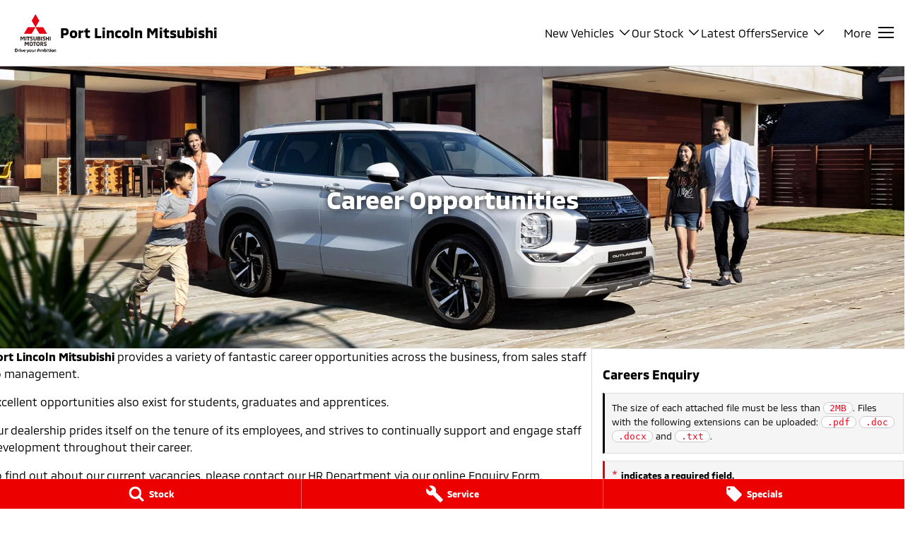

--- FILE ---
content_type: text/html; charset=UTF-8
request_url: https://www.portlincolnmitsubishi.com.au/careers/
body_size: 39546
content:
<!DOCTYPE html><html lang="en" data-imotor-site="true"><head><meta charSet="utf-8"/><meta http-equiv="x-ua-compatible" content="ie=edge"/><meta name="viewport" content="width=device-width, initial-scale=1, shrink-to-fit=no"/><meta name="generator" content="Gatsby 5.14.6"/><meta name="description" content="Read about the latest job opportunities in Careers. Find out how you can work for Port Lincoln Mitsubishi!" data-gatsby-head="true"/><meta name="x-powered-by" content="iMotor" data-gatsby-head="true"/><meta name="version" content="3.1." data-gatsby-head="true"/><meta name="published" content="Fri Jan 02 2026 05:02:03 GMT+0000 (Coordinated Universal Time)" data-gatsby-head="true"/><meta name="google-site-verification" content="hnYGvVuVyXzU9Byw9O6XpfJ_3ISsE6z4GbJxuLFTy1Q" data-gatsby-head="true"/><meta property="og:url" content="https://www.portlincolnmitsubishi.com.au/careers/" data-gatsby-head="true"/><meta property="og:site_name" content="Port Lincoln Mitsubishi" data-gatsby-head="true"/><meta property="og:title" content="Careers Opportunities | Port Lincoln Mitsubishi" data-gatsby-head="true"/><meta property="og:description" content="Read about the latest job opportunities in Careers. Find out how you can work for Port Lincoln Mitsubishi!" data-gatsby-head="true"/><meta property="og:type" content="website" data-gatsby-head="true"/><meta property="twitter:card" content="summary" data-gatsby-head="true"/><meta property="twitter:creator" content="Port Lincoln Mitsubishi" data-gatsby-head="true"/><meta property="twitter:title" content="Careers Opportunities | Port Lincoln Mitsubishi" data-gatsby-head="true"/><meta property="twitter:description" content="Read about the latest job opportunities in Careers. Find out how you can work for Port Lincoln Mitsubishi!" data-gatsby-head="true"/><style data-href="/styles.498ad60c8b9964c9936f.css" data-identity="gatsby-global-css">@charset "UTF-8";.react-datepicker__month-read-view--down-arrow,.react-datepicker__month-year-read-view--down-arrow,.react-datepicker__navigation-icon:before,.react-datepicker__year-read-view--down-arrow{border-color:#ccc;border-style:solid;border-width:3px 3px 0 0;content:"";display:block;height:9px;position:absolute;top:6px;width:9px}.react-datepicker-wrapper{border:0;display:inline-block;padding:0}.react-datepicker{background-color:#fff;border:1px solid #aeaeae;border-radius:.3rem;color:#000;display:inline-block;font-family:Helvetica Neue,helvetica,arial,sans-serif;font-size:.8rem;line-height:normal;position:relative}.react-datepicker--time-only .react-datepicker__time-container{border-left:0}.react-datepicker--time-only .react-datepicker__time,.react-datepicker--time-only .react-datepicker__time-box{border-bottom-left-radius:.3rem;border-bottom-right-radius:.3rem}.react-datepicker-popper{line-height:0;z-index:1}.react-datepicker-popper .react-datepicker__triangle{stroke:#aeaeae}.react-datepicker-popper[data-placement^=bottom] .react-datepicker__triangle{fill:#f0f0f0;color:#f0f0f0}.react-datepicker-popper[data-placement^=top] .react-datepicker__triangle{fill:#fff;color:#fff}.react-datepicker__header{background-color:#f0f0f0;border-bottom:1px solid #aeaeae;border-top-left-radius:.3rem;padding:8px 0;position:relative;text-align:center}.react-datepicker__header--time{padding-bottom:8px;padding-left:5px;padding-right:5px}.react-datepicker__header--time:not(.react-datepicker__header--time--only){border-top-left-radius:0}.react-datepicker__header:not(.react-datepicker__header--has-time-select){border-top-right-radius:.3rem}.react-datepicker__month-dropdown-container--scroll,.react-datepicker__month-dropdown-container--select,.react-datepicker__month-year-dropdown-container--scroll,.react-datepicker__month-year-dropdown-container--select,.react-datepicker__year-dropdown-container--scroll,.react-datepicker__year-dropdown-container--select{display:inline-block;margin:0 15px}.react-datepicker-time__header,.react-datepicker-year-header,.react-datepicker__current-month{color:#000;font-size:.944rem;font-weight:700;margin-top:0}h2.react-datepicker__current-month{margin:0;padding:0}.react-datepicker-time__header{overflow:hidden;text-overflow:ellipsis;white-space:nowrap}.react-datepicker__navigation{align-items:center;background:none;border:none;cursor:pointer;display:flex;height:32px;justify-content:center;overflow:hidden;padding:0;position:absolute;text-align:center;text-indent:-999em;top:2px;width:32px;z-index:1}.react-datepicker__navigation--previous{left:2px}.react-datepicker__navigation--next{right:2px}.react-datepicker__navigation--next--with-time:not(.react-datepicker__navigation--next--with-today-button){right:85px}.react-datepicker__navigation--years{display:block;margin-left:auto;margin-right:auto;position:relative;top:0}.react-datepicker__navigation--years-previous{top:4px}.react-datepicker__navigation--years-upcoming{top:-4px}.react-datepicker__navigation:hover :before{border-color:#a6a6a6}.react-datepicker__navigation-icon{font-size:20px;position:relative;top:-1px;width:0}.react-datepicker__navigation-icon--next{left:-2px}.react-datepicker__navigation-icon--next:before{left:-7px;transform:rotate(45deg)}.react-datepicker__navigation-icon--previous{right:-2px}.react-datepicker__navigation-icon--previous:before{right:-7px;transform:rotate(225deg)}.react-datepicker__month-container{float:left}.react-datepicker__year{margin:.4rem;text-align:center}.react-datepicker__year-wrapper{display:flex;flex-wrap:wrap;max-width:180px}.react-datepicker__year .react-datepicker__year-text{display:inline-block;margin:2px;width:4rem}.react-datepicker__month{margin:.4rem;text-align:center}.react-datepicker__month .react-datepicker__month-text,.react-datepicker__month .react-datepicker__quarter-text{display:inline-block;margin:2px;width:4rem}.react-datepicker__input-time-container{clear:both;float:left;margin:5px 0 10px 15px;text-align:left;width:100%}.react-datepicker__input-time-container .react-datepicker-time__caption,.react-datepicker__input-time-container .react-datepicker-time__input-container{display:inline-block}.react-datepicker__input-time-container .react-datepicker-time__input-container .react-datepicker-time__input{display:inline-block;margin-left:10px}.react-datepicker__input-time-container .react-datepicker-time__input-container .react-datepicker-time__input input{width:auto}.react-datepicker__input-time-container .react-datepicker-time__input-container .react-datepicker-time__input input[type=time]::-webkit-inner-spin-button,.react-datepicker__input-time-container .react-datepicker-time__input-container .react-datepicker-time__input input[type=time]::-webkit-outer-spin-button{-webkit-appearance:none;margin:0}.react-datepicker__input-time-container .react-datepicker-time__input-container .react-datepicker-time__input input[type=time]{-moz-appearance:textfield}.react-datepicker__input-time-container .react-datepicker-time__input-container .react-datepicker-time__delimiter{display:inline-block;margin-left:5px}.react-datepicker__time-container{border-left:1px solid #aeaeae;float:right;width:85px}.react-datepicker__time-container--with-today-button{border:1px solid #aeaeae;border-radius:.3rem;display:inline;position:absolute;right:-87px;top:0}.react-datepicker__time-container .react-datepicker__time{background:#fff;border-bottom-right-radius:.3rem;position:relative}.react-datepicker__time-container .react-datepicker__time .react-datepicker__time-box{border-bottom-right-radius:.3rem;margin:0 auto;overflow-x:hidden;text-align:center;width:85px}.react-datepicker__time-container .react-datepicker__time .react-datepicker__time-box ul.react-datepicker__time-list{box-sizing:content-box;height:calc(195px + .85rem);list-style:none;margin:0;overflow-y:scroll;padding-left:0;padding-right:0;width:100%}.react-datepicker__time-container .react-datepicker__time .react-datepicker__time-box ul.react-datepicker__time-list li.react-datepicker__time-list-item{height:30px;padding:5px 10px;white-space:nowrap}.react-datepicker__time-container .react-datepicker__time .react-datepicker__time-box ul.react-datepicker__time-list li.react-datepicker__time-list-item:hover{background-color:#f0f0f0;cursor:pointer}.react-datepicker__time-container .react-datepicker__time .react-datepicker__time-box ul.react-datepicker__time-list li.react-datepicker__time-list-item--selected{background-color:#216ba5;color:#fff;font-weight:700}.react-datepicker__time-container .react-datepicker__time .react-datepicker__time-box ul.react-datepicker__time-list li.react-datepicker__time-list-item--selected:hover{background-color:#216ba5}.react-datepicker__time-container .react-datepicker__time .react-datepicker__time-box ul.react-datepicker__time-list li.react-datepicker__time-list-item--disabled{color:#ccc}.react-datepicker__time-container .react-datepicker__time .react-datepicker__time-box ul.react-datepicker__time-list li.react-datepicker__time-list-item--disabled:hover{background-color:transparent;cursor:default}.react-datepicker__week-number{color:#ccc;display:inline-block;line-height:1.7rem;margin:.166rem;text-align:center;width:1.7rem}.react-datepicker__week-number.react-datepicker__week-number--clickable{cursor:pointer}.react-datepicker__week-number.react-datepicker__week-number--clickable:not(.react-datepicker__week-number--selected,.react-datepicker__week-number--keyboard-selected):hover{background-color:#f0f0f0;border-radius:.3rem}.react-datepicker__week-number--selected{background-color:#216ba5;border-radius:.3rem;color:#fff}.react-datepicker__week-number--selected:hover{background-color:#1d5d90}.react-datepicker__week-number--keyboard-selected{background-color:#2a87d0;border-radius:.3rem;color:#fff}.react-datepicker__week-number--keyboard-selected:hover{background-color:#1d5d90}.react-datepicker__day-names{margin-bottom:-8px;white-space:nowrap}.react-datepicker__week{white-space:nowrap}.react-datepicker__day,.react-datepicker__day-name,.react-datepicker__time-name{color:#000;display:inline-block;line-height:1.7rem;margin:.166rem;text-align:center;width:1.7rem}.react-datepicker__day,.react-datepicker__month-text,.react-datepicker__quarter-text,.react-datepicker__year-text{cursor:pointer}.react-datepicker__day:hover,.react-datepicker__month-text:hover,.react-datepicker__quarter-text:hover,.react-datepicker__year-text:hover{background-color:#f0f0f0;border-radius:.3rem}.react-datepicker__day--today,.react-datepicker__month-text--today,.react-datepicker__quarter-text--today,.react-datepicker__year-text--today{font-weight:700}.react-datepicker__day--highlighted,.react-datepicker__month-text--highlighted,.react-datepicker__quarter-text--highlighted,.react-datepicker__year-text--highlighted{background-color:#3dcc4a;border-radius:.3rem;color:#fff}.react-datepicker__day--highlighted:hover,.react-datepicker__month-text--highlighted:hover,.react-datepicker__quarter-text--highlighted:hover,.react-datepicker__year-text--highlighted:hover{background-color:#32be3f}.react-datepicker__day--highlighted-custom-1,.react-datepicker__month-text--highlighted-custom-1,.react-datepicker__quarter-text--highlighted-custom-1,.react-datepicker__year-text--highlighted-custom-1{color:#f0f}.react-datepicker__day--highlighted-custom-2,.react-datepicker__month-text--highlighted-custom-2,.react-datepicker__quarter-text--highlighted-custom-2,.react-datepicker__year-text--highlighted-custom-2{color:green}.react-datepicker__day--holidays,.react-datepicker__month-text--holidays,.react-datepicker__quarter-text--holidays,.react-datepicker__year-text--holidays{background-color:#ff6803;border-radius:.3rem;color:#fff;position:relative}.react-datepicker__day--holidays .overlay,.react-datepicker__month-text--holidays .overlay,.react-datepicker__quarter-text--holidays .overlay,.react-datepicker__year-text--holidays .overlay{background-color:#333;border-radius:4px;bottom:100%;color:#fff;left:50%;opacity:0;padding:4px;position:absolute;transform:translateX(-50%);transition:visibility 0s,opacity .3s ease-in-out;visibility:hidden;white-space:nowrap}.react-datepicker__day--holidays:hover,.react-datepicker__month-text--holidays:hover,.react-datepicker__quarter-text--holidays:hover,.react-datepicker__year-text--holidays:hover{background-color:#cf5300}.react-datepicker__day--holidays:hover .overlay,.react-datepicker__month-text--holidays:hover .overlay,.react-datepicker__quarter-text--holidays:hover .overlay,.react-datepicker__year-text--holidays:hover .overlay{opacity:1;visibility:visible}.react-datepicker__day--in-range,.react-datepicker__day--in-selecting-range,.react-datepicker__day--selected,.react-datepicker__month-text--in-range,.react-datepicker__month-text--in-selecting-range,.react-datepicker__month-text--selected,.react-datepicker__quarter-text--in-range,.react-datepicker__quarter-text--in-selecting-range,.react-datepicker__quarter-text--selected,.react-datepicker__year-text--in-range,.react-datepicker__year-text--in-selecting-range,.react-datepicker__year-text--selected{background-color:#216ba5;border-radius:.3rem;color:#fff}.react-datepicker__day--in-range:hover,.react-datepicker__day--in-selecting-range:hover,.react-datepicker__day--selected:hover,.react-datepicker__month-text--in-range:hover,.react-datepicker__month-text--in-selecting-range:hover,.react-datepicker__month-text--selected:hover,.react-datepicker__quarter-text--in-range:hover,.react-datepicker__quarter-text--in-selecting-range:hover,.react-datepicker__quarter-text--selected:hover,.react-datepicker__year-text--in-range:hover,.react-datepicker__year-text--in-selecting-range:hover,.react-datepicker__year-text--selected:hover{background-color:#1d5d90}.react-datepicker__day--keyboard-selected,.react-datepicker__month-text--keyboard-selected,.react-datepicker__quarter-text--keyboard-selected,.react-datepicker__year-text--keyboard-selected{background-color:#bad9f1;border-radius:.3rem;color:#000}.react-datepicker__day--keyboard-selected:hover,.react-datepicker__month-text--keyboard-selected:hover,.react-datepicker__quarter-text--keyboard-selected:hover,.react-datepicker__year-text--keyboard-selected:hover{background-color:#1d5d90}.react-datepicker__day--in-selecting-range:not(.react-datepicker__day--in-range,.react-datepicker__month-text--in-range,.react-datepicker__quarter-text--in-range,.react-datepicker__year-text--in-range),.react-datepicker__month-text--in-selecting-range:not(.react-datepicker__day--in-range,.react-datepicker__month-text--in-range,.react-datepicker__quarter-text--in-range,.react-datepicker__year-text--in-range),.react-datepicker__quarter-text--in-selecting-range:not(.react-datepicker__day--in-range,.react-datepicker__month-text--in-range,.react-datepicker__quarter-text--in-range,.react-datepicker__year-text--in-range),.react-datepicker__year-text--in-selecting-range:not(.react-datepicker__day--in-range,.react-datepicker__month-text--in-range,.react-datepicker__quarter-text--in-range,.react-datepicker__year-text--in-range){background-color:rgba(33,107,165,.5)}.react-datepicker__month--selecting-range .react-datepicker__day--in-range:not(.react-datepicker__day--in-selecting-range,.react-datepicker__month-text--in-selecting-range,.react-datepicker__quarter-text--in-selecting-range,.react-datepicker__year-text--in-selecting-range),.react-datepicker__month--selecting-range .react-datepicker__month-text--in-range:not(.react-datepicker__day--in-selecting-range,.react-datepicker__month-text--in-selecting-range,.react-datepicker__quarter-text--in-selecting-range,.react-datepicker__year-text--in-selecting-range),.react-datepicker__month--selecting-range .react-datepicker__quarter-text--in-range:not(.react-datepicker__day--in-selecting-range,.react-datepicker__month-text--in-selecting-range,.react-datepicker__quarter-text--in-selecting-range,.react-datepicker__year-text--in-selecting-range),.react-datepicker__month--selecting-range .react-datepicker__year-text--in-range:not(.react-datepicker__day--in-selecting-range,.react-datepicker__month-text--in-selecting-range,.react-datepicker__quarter-text--in-selecting-range,.react-datepicker__year-text--in-selecting-range),.react-datepicker__year--selecting-range .react-datepicker__day--in-range:not(.react-datepicker__day--in-selecting-range,.react-datepicker__month-text--in-selecting-range,.react-datepicker__quarter-text--in-selecting-range,.react-datepicker__year-text--in-selecting-range),.react-datepicker__year--selecting-range .react-datepicker__month-text--in-range:not(.react-datepicker__day--in-selecting-range,.react-datepicker__month-text--in-selecting-range,.react-datepicker__quarter-text--in-selecting-range,.react-datepicker__year-text--in-selecting-range),.react-datepicker__year--selecting-range .react-datepicker__quarter-text--in-range:not(.react-datepicker__day--in-selecting-range,.react-datepicker__month-text--in-selecting-range,.react-datepicker__quarter-text--in-selecting-range,.react-datepicker__year-text--in-selecting-range),.react-datepicker__year--selecting-range .react-datepicker__year-text--in-range:not(.react-datepicker__day--in-selecting-range,.react-datepicker__month-text--in-selecting-range,.react-datepicker__quarter-text--in-selecting-range,.react-datepicker__year-text--in-selecting-range){background-color:#f0f0f0;color:#000}.react-datepicker__day--disabled,.react-datepicker__month-text--disabled,.react-datepicker__quarter-text--disabled,.react-datepicker__year-text--disabled{color:#ccc;cursor:default}.react-datepicker__day--disabled:hover,.react-datepicker__month-text--disabled:hover,.react-datepicker__quarter-text--disabled:hover,.react-datepicker__year-text--disabled:hover{background-color:transparent}.react-datepicker__day--disabled .overlay,.react-datepicker__month-text--disabled .overlay,.react-datepicker__quarter-text--disabled .overlay,.react-datepicker__year-text--disabled .overlay{background-color:#333;border-radius:4px;bottom:70%;color:#fff;left:50%;opacity:0;padding:4px;position:absolute;transform:translateX(-50%);transition:visibility 0s,opacity .3s ease-in-out;visibility:hidden;white-space:nowrap}.react-datepicker__input-container{display:inline-block;position:relative;width:100%}.react-datepicker__input-container .react-datepicker__calendar-icon{box-sizing:content-box;padding:.5rem;position:absolute}.react-datepicker__view-calendar-icon input{padding:6px 10px 5px 25px}.react-datepicker__month-read-view,.react-datepicker__month-year-read-view,.react-datepicker__year-read-view{border:1px solid transparent;border-radius:.3rem;position:relative}.react-datepicker__month-read-view:hover,.react-datepicker__month-year-read-view:hover,.react-datepicker__year-read-view:hover{cursor:pointer}.react-datepicker__month-read-view:hover .react-datepicker__month-read-view--down-arrow,.react-datepicker__month-read-view:hover .react-datepicker__year-read-view--down-arrow,.react-datepicker__month-year-read-view:hover .react-datepicker__month-read-view--down-arrow,.react-datepicker__month-year-read-view:hover .react-datepicker__year-read-view--down-arrow,.react-datepicker__year-read-view:hover .react-datepicker__month-read-view--down-arrow,.react-datepicker__year-read-view:hover .react-datepicker__year-read-view--down-arrow{border-top-color:#b3b3b3}.react-datepicker__month-read-view--down-arrow,.react-datepicker__month-year-read-view--down-arrow,.react-datepicker__year-read-view--down-arrow{right:-16px;top:0;transform:rotate(135deg)}.react-datepicker__month-dropdown,.react-datepicker__month-year-dropdown,.react-datepicker__year-dropdown{background-color:#f0f0f0;border:1px solid #aeaeae;border-radius:.3rem;left:25%;position:absolute;text-align:center;top:30px;width:50%;z-index:1}.react-datepicker__month-dropdown:hover,.react-datepicker__month-year-dropdown:hover,.react-datepicker__year-dropdown:hover{cursor:pointer}.react-datepicker__month-dropdown--scrollable,.react-datepicker__month-year-dropdown--scrollable,.react-datepicker__year-dropdown--scrollable{height:150px;overflow-y:scroll}.react-datepicker__month-option,.react-datepicker__month-year-option,.react-datepicker__year-option{display:block;line-height:20px;margin-left:auto;margin-right:auto;width:100%}.react-datepicker__month-option:first-of-type,.react-datepicker__month-year-option:first-of-type,.react-datepicker__year-option:first-of-type{border-top-left-radius:.3rem;border-top-right-radius:.3rem}.react-datepicker__month-option:last-of-type,.react-datepicker__month-year-option:last-of-type,.react-datepicker__year-option:last-of-type{border-bottom-left-radius:.3rem;border-bottom-right-radius:.3rem;-webkit-user-select:none;user-select:none}.react-datepicker__month-option:hover,.react-datepicker__month-year-option:hover,.react-datepicker__year-option:hover{background-color:#ccc}.react-datepicker__month-option:hover .react-datepicker__navigation--years-upcoming,.react-datepicker__month-year-option:hover .react-datepicker__navigation--years-upcoming,.react-datepicker__year-option:hover .react-datepicker__navigation--years-upcoming{border-bottom-color:#b3b3b3}.react-datepicker__month-option:hover .react-datepicker__navigation--years-previous,.react-datepicker__month-year-option:hover .react-datepicker__navigation--years-previous,.react-datepicker__year-option:hover .react-datepicker__navigation--years-previous{border-top-color:#b3b3b3}.react-datepicker__month-option--selected,.react-datepicker__month-year-option--selected,.react-datepicker__year-option--selected{left:15px;position:absolute}.react-datepicker__close-icon{background-color:transparent;border:0;cursor:pointer;display:table-cell;height:100%;outline:0;padding:0 6px 0 0;position:absolute;right:0;top:0;vertical-align:middle}.react-datepicker__close-icon:after{background-color:#216ba5;border-radius:50%;color:#fff;content:"×";cursor:pointer;display:table-cell;font-size:12px;height:16px;line-height:1;padding:2px;text-align:center;vertical-align:middle;width:16px}.react-datepicker__close-icon--disabled{cursor:default}.react-datepicker__close-icon--disabled:after{background-color:#ccc;cursor:default}.react-datepicker__today-button{background:#f0f0f0;border-top:1px solid #aeaeae;clear:left;cursor:pointer;font-weight:700;padding:5px 0;text-align:center}.react-datepicker__portal{align-items:center;background-color:rgba(0,0,0,.8);display:flex;height:100vh;justify-content:center;left:0;position:fixed;top:0;width:100vw;z-index:2147483647}.react-datepicker__portal .react-datepicker__day,.react-datepicker__portal .react-datepicker__day-name,.react-datepicker__portal .react-datepicker__time-name{line-height:3rem;width:3rem}@media (max-height:550px),(max-width:400px){.react-datepicker__portal .react-datepicker__day,.react-datepicker__portal .react-datepicker__day-name,.react-datepicker__portal .react-datepicker__time-name{line-height:2rem;width:2rem}}.react-datepicker__portal .react-datepicker-time__header,.react-datepicker__portal .react-datepicker__current-month{font-size:1.44rem}.react-datepicker__children-container{height:auto;margin:.4rem;padding-left:.2rem;padding-right:.2rem;width:13.8rem}.react-datepicker__aria-live{border:0;clip-path:circle(0);height:1px;margin:-1px;overflow:hidden;padding:0;position:absolute;white-space:nowrap;width:1px}.react-datepicker__calendar-icon{height:1em;vertical-align:-.125em;width:1em}.rc-slider{border-radius:6px;height:14px;padding:5px 0;position:relative;touch-action:none;width:100%}.rc-slider,.rc-slider *{-webkit-tap-highlight-color:rgba(0,0,0,0);box-sizing:border-box}.rc-slider-rail{background-color:#e9e9e9;border-radius:6px;height:4px;position:absolute;width:100%}.rc-slider-track,.rc-slider-tracks{background-color:#abe2fb;border-radius:6px;height:4px;position:absolute}.rc-slider-track-draggable{background-clip:content-box;border-bottom:5px solid transparent;border-top:5px solid transparent;box-sizing:content-box;transform:translateY(-5px);z-index:1}.rc-slider-handle{background-color:#fff;border:2px solid #96dbfa;border-radius:50%;cursor:pointer;cursor:grab;height:14px;margin-top:-5px;opacity:.8;position:absolute;touch-action:pan-x;width:14px;z-index:1}.rc-slider-handle-dragging.rc-slider-handle-dragging.rc-slider-handle-dragging{border-color:#57c5f7;box-shadow:0 0 0 5px #96dbfa}.rc-slider-handle:focus{box-shadow:none;outline:none}.rc-slider-handle:focus-visible{border-color:#2db7f5;box-shadow:0 0 0 3px #96dbfa}.rc-slider-handle-click-focused:focus{border-color:#96dbfa;box-shadow:unset}.rc-slider-handle:hover{border-color:#57c5f7}.rc-slider-handle:active{border-color:#57c5f7;box-shadow:0 0 5px #57c5f7;cursor:grabbing}.rc-slider-mark{font-size:12px;left:0;position:absolute;top:18px;width:100%}.rc-slider-mark-text{color:#999;cursor:pointer;display:inline-block;position:absolute;text-align:center;vertical-align:middle}.rc-slider-mark-text-active{color:#666}.rc-slider-step{background:transparent;height:4px;position:absolute;width:100%}.rc-slider-dot{background-color:#fff;border:2px solid #e9e9e9;border-radius:50%;bottom:-2px;cursor:pointer;height:8px;position:absolute;vertical-align:middle;width:8px}.rc-slider-dot-active{border-color:#96dbfa}.rc-slider-dot-reverse{margin-right:-4px}.rc-slider-disabled{background-color:#e9e9e9}.rc-slider-disabled .rc-slider-track{background-color:#ccc}.rc-slider-disabled .rc-slider-dot,.rc-slider-disabled .rc-slider-handle{background-color:#fff;border-color:#ccc;box-shadow:none;cursor:not-allowed}.rc-slider-disabled .rc-slider-dot,.rc-slider-disabled .rc-slider-mark-text{cursor:not-allowed!important}.rc-slider-vertical{height:100%;padding:0 5px;width:14px}.rc-slider-vertical .rc-slider-rail{height:100%;width:4px}.rc-slider-vertical .rc-slider-track{bottom:0;left:5px;width:4px}.rc-slider-vertical .rc-slider-track-draggable{border-bottom:0;border-left:5px solid transparent;border-right:5px solid transparent;border-top:0;transform:translateX(-5px)}.rc-slider-vertical .rc-slider-handle{margin-left:-5px;margin-top:0;position:absolute;touch-action:pan-y;z-index:1}.rc-slider-vertical .rc-slider-mark{height:100%;left:18px;top:0}.rc-slider-vertical .rc-slider-step{height:100%;width:4px}.rc-slider-vertical .rc-slider-dot{margin-left:-2px}.rc-slider-tooltip-zoom-down-appear,.rc-slider-tooltip-zoom-down-enter,.rc-slider-tooltip-zoom-down-leave{animation-duration:.3s;animation-fill-mode:both;animation-play-state:paused;display:block!important}.rc-slider-tooltip-zoom-down-appear.rc-slider-tooltip-zoom-down-appear-active,.rc-slider-tooltip-zoom-down-enter.rc-slider-tooltip-zoom-down-enter-active{animation-name:rcSliderTooltipZoomDownIn;animation-play-state:running}.rc-slider-tooltip-zoom-down-leave.rc-slider-tooltip-zoom-down-leave-active{animation-name:rcSliderTooltipZoomDownOut;animation-play-state:running}.rc-slider-tooltip-zoom-down-appear,.rc-slider-tooltip-zoom-down-enter{animation-timing-function:cubic-bezier(.23,1,.32,1);transform:scale(0)}.rc-slider-tooltip-zoom-down-leave{animation-timing-function:cubic-bezier(.755,.05,.855,.06)}@keyframes rcSliderTooltipZoomDownIn{0%{opacity:0;transform:scale(0);transform-origin:50% 100%}to{transform:scale(1);transform-origin:50% 100%}}@keyframes rcSliderTooltipZoomDownOut{0%{transform:scale(1);transform-origin:50% 100%}to{opacity:0;transform:scale(0);transform-origin:50% 100%}}.rc-slider-tooltip{left:-9999px;position:absolute;top:-9999px;visibility:visible}.rc-slider-tooltip,.rc-slider-tooltip *{-webkit-tap-highlight-color:rgba(0,0,0,0);box-sizing:border-box}.rc-slider-tooltip-hidden{display:none}.rc-slider-tooltip-placement-top{padding:4px 0 8px}.rc-slider-tooltip-inner{background-color:#6c6c6c;border-radius:6px;box-shadow:0 0 4px #d9d9d9;color:#fff;font-size:12px;height:24px;line-height:1;min-width:24px;padding:6px 2px;text-align:center;text-decoration:none}.rc-slider-tooltip-arrow{border-color:transparent;border-style:solid;height:0;position:absolute;width:0}.rc-slider-tooltip-placement-top .rc-slider-tooltip-arrow{border-top-color:#6c6c6c;border-width:4px 4px 0;bottom:4px;left:50%;margin-left:-4px}.mapboxgl-map{-webkit-tap-highlight-color:rgb(0 0 0/0);font:12px/20px Helvetica Neue,Arial,Helvetica,sans-serif;overflow:hidden;position:relative}.mapboxgl-canvas{left:0;position:absolute;top:0}.mapboxgl-map:-webkit-full-screen{height:100%;width:100%}.mapboxgl-canary{background-color:salmon}.mapboxgl-canvas-container.mapboxgl-interactive,.mapboxgl-ctrl-group button.mapboxgl-ctrl-compass{cursor:grab;-webkit-user-select:none;user-select:none}.mapboxgl-canvas-container.mapboxgl-interactive.mapboxgl-track-pointer{cursor:pointer}.mapboxgl-canvas-container.mapboxgl-interactive:active,.mapboxgl-ctrl-group button.mapboxgl-ctrl-compass:active{cursor:grabbing}.mapboxgl-canvas-container.mapboxgl-touch-zoom-rotate,.mapboxgl-canvas-container.mapboxgl-touch-zoom-rotate .mapboxgl-canvas{touch-action:pan-x pan-y}.mapboxgl-canvas-container.mapboxgl-touch-drag-pan,.mapboxgl-canvas-container.mapboxgl-touch-drag-pan .mapboxgl-canvas{touch-action:pinch-zoom}.mapboxgl-canvas-container.mapboxgl-touch-zoom-rotate.mapboxgl-touch-drag-pan,.mapboxgl-canvas-container.mapboxgl-touch-zoom-rotate.mapboxgl-touch-drag-pan .mapboxgl-canvas{touch-action:none}.mapboxgl-ctrl-bottom-left,.mapboxgl-ctrl-bottom-right,.mapboxgl-ctrl-top-left,.mapboxgl-ctrl-top-right{pointer-events:none;position:absolute;z-index:2}.mapboxgl-ctrl-top-left{left:0;top:0}.mapboxgl-ctrl-top-right{right:0;top:0}.mapboxgl-ctrl-bottom-left{bottom:0;left:0}.mapboxgl-ctrl-bottom-right{bottom:0;right:0}.mapboxgl-ctrl{clear:both;pointer-events:auto;transform:translate(0)}.mapboxgl-ctrl-top-left .mapboxgl-ctrl{float:left;margin:10px 0 0 10px}.mapboxgl-ctrl-top-right .mapboxgl-ctrl{float:right;margin:10px 10px 0 0}.mapboxgl-ctrl-bottom-left .mapboxgl-ctrl{float:left;margin:0 0 10px 10px}.mapboxgl-ctrl-bottom-right .mapboxgl-ctrl{float:right;margin:0 10px 10px 0}.mapboxgl-ctrl-group{background:#fff;border-radius:4px}.mapboxgl-ctrl-group:not(:empty){box-shadow:0 0 0 2px rgba(0,0,0,.1)}@media (-ms-high-contrast:active){.mapboxgl-ctrl-group:not(:empty){box-shadow:0 0 0 2px ButtonText}}.mapboxgl-ctrl-group button{background-color:transparent;border:0;box-sizing:border-box;cursor:pointer;display:block;height:29px;outline:none;overflow:hidden;padding:0;width:29px}.mapboxgl-ctrl-group button+button{border-top:1px solid #ddd}.mapboxgl-ctrl button .mapboxgl-ctrl-icon{background-position:50%;background-repeat:no-repeat;display:block;height:100%;width:100%}@media (-ms-high-contrast:active){.mapboxgl-ctrl-icon{background-color:transparent}.mapboxgl-ctrl-group button+button{border-top:1px solid ButtonText}}.mapboxgl-ctrl-attrib-button:focus,.mapboxgl-ctrl-group button:focus{box-shadow:0 0 2px 2px #0096ff}.mapboxgl-ctrl button:disabled{cursor:not-allowed}.mapboxgl-ctrl button:disabled .mapboxgl-ctrl-icon{opacity:.25}.mapboxgl-ctrl-group button:first-child{border-radius:4px 4px 0 0}.mapboxgl-ctrl-group button:last-child{border-radius:0 0 4px 4px}.mapboxgl-ctrl-group button:only-child{border-radius:inherit}.mapboxgl-ctrl button:not(:disabled):hover{background-color:rgb(0 0 0/5%)}.mapboxgl-ctrl-group button:focus:focus-visible{box-shadow:0 0 2px 2px #0096ff}.mapboxgl-ctrl-group button:focus:not(:focus-visible){box-shadow:none}.mapboxgl-ctrl button.mapboxgl-ctrl-zoom-out .mapboxgl-ctrl-icon{background-image:url("data:image/svg+xml;charset=utf-8,%3Csvg xmlns='http://www.w3.org/2000/svg' fill='%23333' viewBox='0 0 29 29'%3E%3Cpath d='M10 13c-.75 0-1.5.75-1.5 1.5S9.25 16 10 16h9c.75 0 1.5-.75 1.5-1.5S19.75 13 19 13h-9z'/%3E%3C/svg%3E")}.mapboxgl-ctrl button.mapboxgl-ctrl-zoom-in .mapboxgl-ctrl-icon{background-image:url("data:image/svg+xml;charset=utf-8,%3Csvg xmlns='http://www.w3.org/2000/svg' fill='%23333' viewBox='0 0 29 29'%3E%3Cpath d='M14.5 8.5c-.75 0-1.5.75-1.5 1.5v3h-3c-.75 0-1.5.75-1.5 1.5S9.25 16 10 16h3v3c0 .75.75 1.5 1.5 1.5S16 19.75 16 19v-3h3c.75 0 1.5-.75 1.5-1.5S19.75 13 19 13h-3v-3c0-.75-.75-1.5-1.5-1.5z'/%3E%3C/svg%3E")}@media (-ms-high-contrast:active){.mapboxgl-ctrl button.mapboxgl-ctrl-zoom-out .mapboxgl-ctrl-icon{background-image:url("data:image/svg+xml;charset=utf-8,%3Csvg xmlns='http://www.w3.org/2000/svg' fill='%23fff' viewBox='0 0 29 29'%3E%3Cpath d='M10 13c-.75 0-1.5.75-1.5 1.5S9.25 16 10 16h9c.75 0 1.5-.75 1.5-1.5S19.75 13 19 13h-9z'/%3E%3C/svg%3E")}.mapboxgl-ctrl button.mapboxgl-ctrl-zoom-in .mapboxgl-ctrl-icon{background-image:url("data:image/svg+xml;charset=utf-8,%3Csvg xmlns='http://www.w3.org/2000/svg' fill='%23fff' viewBox='0 0 29 29'%3E%3Cpath d='M14.5 8.5c-.75 0-1.5.75-1.5 1.5v3h-3c-.75 0-1.5.75-1.5 1.5S9.25 16 10 16h3v3c0 .75.75 1.5 1.5 1.5S16 19.75 16 19v-3h3c.75 0 1.5-.75 1.5-1.5S19.75 13 19 13h-3v-3c0-.75-.75-1.5-1.5-1.5z'/%3E%3C/svg%3E")}}@media (-ms-high-contrast:black-on-white){.mapboxgl-ctrl button.mapboxgl-ctrl-zoom-out .mapboxgl-ctrl-icon{background-image:url("data:image/svg+xml;charset=utf-8,%3Csvg xmlns='http://www.w3.org/2000/svg' viewBox='0 0 29 29'%3E%3Cpath d='M10 13c-.75 0-1.5.75-1.5 1.5S9.25 16 10 16h9c.75 0 1.5-.75 1.5-1.5S19.75 13 19 13h-9z'/%3E%3C/svg%3E")}.mapboxgl-ctrl button.mapboxgl-ctrl-zoom-in .mapboxgl-ctrl-icon{background-image:url("data:image/svg+xml;charset=utf-8,%3Csvg xmlns='http://www.w3.org/2000/svg' viewBox='0 0 29 29'%3E%3Cpath d='M14.5 8.5c-.75 0-1.5.75-1.5 1.5v3h-3c-.75 0-1.5.75-1.5 1.5S9.25 16 10 16h3v3c0 .75.75 1.5 1.5 1.5S16 19.75 16 19v-3h3c.75 0 1.5-.75 1.5-1.5S19.75 13 19 13h-3v-3c0-.75-.75-1.5-1.5-1.5z'/%3E%3C/svg%3E")}}.mapboxgl-ctrl button.mapboxgl-ctrl-fullscreen .mapboxgl-ctrl-icon{background-image:url("data:image/svg+xml;charset=utf-8,%3Csvg xmlns='http://www.w3.org/2000/svg' fill='%23333' viewBox='0 0 29 29'%3E%3Cpath d='M24 16v5.5c0 1.75-.75 2.5-2.5 2.5H16v-1l3-1.5-4-5.5 1-1 5.5 4 1.5-3h1zM6 16l1.5 3 5.5-4 1 1-4 5.5 3 1.5v1H7.5C5.75 24 5 23.25 5 21.5V16h1zm7-11v1l-3 1.5 4 5.5-1 1-5.5-4L6 13H5V7.5C5 5.75 5.75 5 7.5 5H13zm11 2.5c0-1.75-.75-2.5-2.5-2.5H16v1l3 1.5-4 5.5 1 1 5.5-4 1.5 3h1V7.5z'/%3E%3C/svg%3E")}.mapboxgl-ctrl button.mapboxgl-ctrl-shrink .mapboxgl-ctrl-icon{background-image:url("data:image/svg+xml;charset=utf-8,%3Csvg xmlns='http://www.w3.org/2000/svg' viewBox='0 0 29 29'%3E%3Cpath d='M18.5 16c-1.75 0-2.5.75-2.5 2.5V24h1l1.5-3 5.5 4 1-1-4-5.5 3-1.5v-1h-5.5zM13 18.5c0-1.75-.75-2.5-2.5-2.5H5v1l3 1.5L4 24l1 1 5.5-4 1.5 3h1v-5.5zm3-8c0 1.75.75 2.5 2.5 2.5H24v-1l-3-1.5L25 5l-1-1-5.5 4L17 5h-1v5.5zM10.5 13c1.75 0 2.5-.75 2.5-2.5V5h-1l-1.5 3L5 4 4 5l4 5.5L5 12v1h5.5z'/%3E%3C/svg%3E")}@media (-ms-high-contrast:active){.mapboxgl-ctrl button.mapboxgl-ctrl-fullscreen .mapboxgl-ctrl-icon{background-image:url("data:image/svg+xml;charset=utf-8,%3Csvg xmlns='http://www.w3.org/2000/svg' fill='%23fff' viewBox='0 0 29 29'%3E%3Cpath d='M24 16v5.5c0 1.75-.75 2.5-2.5 2.5H16v-1l3-1.5-4-5.5 1-1 5.5 4 1.5-3h1zM6 16l1.5 3 5.5-4 1 1-4 5.5 3 1.5v1H7.5C5.75 24 5 23.25 5 21.5V16h1zm7-11v1l-3 1.5 4 5.5-1 1-5.5-4L6 13H5V7.5C5 5.75 5.75 5 7.5 5H13zm11 2.5c0-1.75-.75-2.5-2.5-2.5H16v1l3 1.5-4 5.5 1 1 5.5-4 1.5 3h1V7.5z'/%3E%3C/svg%3E")}.mapboxgl-ctrl button.mapboxgl-ctrl-shrink .mapboxgl-ctrl-icon{background-image:url("data:image/svg+xml;charset=utf-8,%3Csvg xmlns='http://www.w3.org/2000/svg' fill='%23fff' viewBox='0 0 29 29'%3E%3Cpath d='M18.5 16c-1.75 0-2.5.75-2.5 2.5V24h1l1.5-3 5.5 4 1-1-4-5.5 3-1.5v-1h-5.5zM13 18.5c0-1.75-.75-2.5-2.5-2.5H5v1l3 1.5L4 24l1 1 5.5-4 1.5 3h1v-5.5zm3-8c0 1.75.75 2.5 2.5 2.5H24v-1l-3-1.5L25 5l-1-1-5.5 4L17 5h-1v5.5zM10.5 13c1.75 0 2.5-.75 2.5-2.5V5h-1l-1.5 3L5 4 4 5l4 5.5L5 12v1h5.5z'/%3E%3C/svg%3E")}}@media (-ms-high-contrast:black-on-white){.mapboxgl-ctrl button.mapboxgl-ctrl-fullscreen .mapboxgl-ctrl-icon{background-image:url("data:image/svg+xml;charset=utf-8,%3Csvg xmlns='http://www.w3.org/2000/svg' viewBox='0 0 29 29'%3E%3Cpath d='M24 16v5.5c0 1.75-.75 2.5-2.5 2.5H16v-1l3-1.5-4-5.5 1-1 5.5 4 1.5-3h1zM6 16l1.5 3 5.5-4 1 1-4 5.5 3 1.5v1H7.5C5.75 24 5 23.25 5 21.5V16h1zm7-11v1l-3 1.5 4 5.5-1 1-5.5-4L6 13H5V7.5C5 5.75 5.75 5 7.5 5H13zm11 2.5c0-1.75-.75-2.5-2.5-2.5H16v1l3 1.5-4 5.5 1 1 5.5-4 1.5 3h1V7.5z'/%3E%3C/svg%3E")}.mapboxgl-ctrl button.mapboxgl-ctrl-shrink .mapboxgl-ctrl-icon{background-image:url("data:image/svg+xml;charset=utf-8,%3Csvg xmlns='http://www.w3.org/2000/svg' viewBox='0 0 29 29'%3E%3Cpath d='M18.5 16c-1.75 0-2.5.75-2.5 2.5V24h1l1.5-3 5.5 4 1-1-4-5.5 3-1.5v-1h-5.5zM13 18.5c0-1.75-.75-2.5-2.5-2.5H5v1l3 1.5L4 24l1 1 5.5-4 1.5 3h1v-5.5zm3-8c0 1.75.75 2.5 2.5 2.5H24v-1l-3-1.5L25 5l-1-1-5.5 4L17 5h-1v5.5zM10.5 13c1.75 0 2.5-.75 2.5-2.5V5h-1l-1.5 3L5 4 4 5l4 5.5L5 12v1h5.5z'/%3E%3C/svg%3E")}}.mapboxgl-ctrl button.mapboxgl-ctrl-compass .mapboxgl-ctrl-icon{background-image:url("data:image/svg+xml;charset=utf-8,%3Csvg xmlns='http://www.w3.org/2000/svg' fill='%23333' viewBox='0 0 29 29'%3E%3Cpath d='m10.5 14 4-8 4 8h-8z'/%3E%3Cpath fill='%23ccc' d='m10.5 16 4 8 4-8h-8z'/%3E%3C/svg%3E")}@media (-ms-high-contrast:active){.mapboxgl-ctrl button.mapboxgl-ctrl-compass .mapboxgl-ctrl-icon{background-image:url("data:image/svg+xml;charset=utf-8,%3Csvg xmlns='http://www.w3.org/2000/svg' fill='%23fff' viewBox='0 0 29 29'%3E%3Cpath d='m10.5 14 4-8 4 8h-8z'/%3E%3Cpath fill='%23999' d='m10.5 16 4 8 4-8h-8z'/%3E%3C/svg%3E")}}@media (-ms-high-contrast:black-on-white){.mapboxgl-ctrl button.mapboxgl-ctrl-compass .mapboxgl-ctrl-icon{background-image:url("data:image/svg+xml;charset=utf-8,%3Csvg xmlns='http://www.w3.org/2000/svg' viewBox='0 0 29 29'%3E%3Cpath d='m10.5 14 4-8 4 8h-8z'/%3E%3Cpath fill='%23ccc' d='m10.5 16 4 8 4-8h-8z'/%3E%3C/svg%3E")}}.mapboxgl-ctrl button.mapboxgl-ctrl-geolocate .mapboxgl-ctrl-icon{background-image:url("data:image/svg+xml;charset=utf-8,%3Csvg xmlns='http://www.w3.org/2000/svg' fill='%23333' viewBox='0 0 20 20'%3E%3Cpath d='M10 4C9 4 9 5 9 5v.1A5 5 0 0 0 5.1 9H5s-1 0-1 1 1 1 1 1h.1A5 5 0 0 0 9 14.9v.1s0 1 1 1 1-1 1-1v-.1a5 5 0 0 0 3.9-3.9h.1s1 0 1-1-1-1-1-1h-.1A5 5 0 0 0 11 5.1V5s0-1-1-1zm0 2.5a3.5 3.5 0 1 1 0 7 3.5 3.5 0 1 1 0-7z'/%3E%3Ccircle cx='10' cy='10' r='2'/%3E%3C/svg%3E")}.mapboxgl-ctrl button.mapboxgl-ctrl-geolocate:disabled .mapboxgl-ctrl-icon{background-image:url("data:image/svg+xml;charset=utf-8,%3Csvg xmlns='http://www.w3.org/2000/svg' fill='%23aaa' viewBox='0 0 20 20'%3E%3Cpath d='M10 4C9 4 9 5 9 5v.1A5 5 0 0 0 5.1 9H5s-1 0-1 1 1 1 1 1h.1A5 5 0 0 0 9 14.9v.1s0 1 1 1 1-1 1-1v-.1a5 5 0 0 0 3.9-3.9h.1s1 0 1-1-1-1-1-1h-.1A5 5 0 0 0 11 5.1V5s0-1-1-1zm0 2.5a3.5 3.5 0 1 1 0 7 3.5 3.5 0 1 1 0-7z'/%3E%3Ccircle cx='10' cy='10' r='2'/%3E%3Cpath fill='red' d='m14 5 1 1-9 9-1-1 9-9z'/%3E%3C/svg%3E")}.mapboxgl-ctrl button.mapboxgl-ctrl-geolocate.mapboxgl-ctrl-geolocate-active .mapboxgl-ctrl-icon{background-image:url("data:image/svg+xml;charset=utf-8,%3Csvg xmlns='http://www.w3.org/2000/svg' fill='%2333b5e5' viewBox='0 0 20 20'%3E%3Cpath d='M10 4C9 4 9 5 9 5v.1A5 5 0 0 0 5.1 9H5s-1 0-1 1 1 1 1 1h.1A5 5 0 0 0 9 14.9v.1s0 1 1 1 1-1 1-1v-.1a5 5 0 0 0 3.9-3.9h.1s1 0 1-1-1-1-1-1h-.1A5 5 0 0 0 11 5.1V5s0-1-1-1zm0 2.5a3.5 3.5 0 1 1 0 7 3.5 3.5 0 1 1 0-7z'/%3E%3Ccircle cx='10' cy='10' r='2'/%3E%3C/svg%3E")}.mapboxgl-ctrl button.mapboxgl-ctrl-geolocate.mapboxgl-ctrl-geolocate-active-error .mapboxgl-ctrl-icon{background-image:url("data:image/svg+xml;charset=utf-8,%3Csvg xmlns='http://www.w3.org/2000/svg' fill='%23e58978' viewBox='0 0 20 20'%3E%3Cpath d='M10 4C9 4 9 5 9 5v.1A5 5 0 0 0 5.1 9H5s-1 0-1 1 1 1 1 1h.1A5 5 0 0 0 9 14.9v.1s0 1 1 1 1-1 1-1v-.1a5 5 0 0 0 3.9-3.9h.1s1 0 1-1-1-1-1-1h-.1A5 5 0 0 0 11 5.1V5s0-1-1-1zm0 2.5a3.5 3.5 0 1 1 0 7 3.5 3.5 0 1 1 0-7z'/%3E%3Ccircle cx='10' cy='10' r='2'/%3E%3C/svg%3E")}.mapboxgl-ctrl button.mapboxgl-ctrl-geolocate.mapboxgl-ctrl-geolocate-background .mapboxgl-ctrl-icon{background-image:url("data:image/svg+xml;charset=utf-8,%3Csvg xmlns='http://www.w3.org/2000/svg' fill='%2333b5e5' viewBox='0 0 20 20'%3E%3Cpath d='M10 4C9 4 9 5 9 5v.1A5 5 0 0 0 5.1 9H5s-1 0-1 1 1 1 1 1h.1A5 5 0 0 0 9 14.9v.1s0 1 1 1 1-1 1-1v-.1a5 5 0 0 0 3.9-3.9h.1s1 0 1-1-1-1-1-1h-.1A5 5 0 0 0 11 5.1V5s0-1-1-1zm0 2.5a3.5 3.5 0 1 1 0 7 3.5 3.5 0 1 1 0-7z'/%3E%3C/svg%3E")}.mapboxgl-ctrl button.mapboxgl-ctrl-geolocate.mapboxgl-ctrl-geolocate-background-error .mapboxgl-ctrl-icon{background-image:url("data:image/svg+xml;charset=utf-8,%3Csvg xmlns='http://www.w3.org/2000/svg' fill='%23e54e33' viewBox='0 0 20 20'%3E%3Cpath d='M10 4C9 4 9 5 9 5v.1A5 5 0 0 0 5.1 9H5s-1 0-1 1 1 1 1 1h.1A5 5 0 0 0 9 14.9v.1s0 1 1 1 1-1 1-1v-.1a5 5 0 0 0 3.9-3.9h.1s1 0 1-1-1-1-1-1h-.1A5 5 0 0 0 11 5.1V5s0-1-1-1zm0 2.5a3.5 3.5 0 1 1 0 7 3.5 3.5 0 1 1 0-7z'/%3E%3C/svg%3E")}.mapboxgl-ctrl button.mapboxgl-ctrl-geolocate.mapboxgl-ctrl-geolocate-waiting .mapboxgl-ctrl-icon{animation:mapboxgl-spin 2s linear infinite}@media (-ms-high-contrast:active){.mapboxgl-ctrl button.mapboxgl-ctrl-geolocate .mapboxgl-ctrl-icon{background-image:url("data:image/svg+xml;charset=utf-8,%3Csvg xmlns='http://www.w3.org/2000/svg' fill='%23fff' viewBox='0 0 20 20'%3E%3Cpath d='M10 4C9 4 9 5 9 5v.1A5 5 0 0 0 5.1 9H5s-1 0-1 1 1 1 1 1h.1A5 5 0 0 0 9 14.9v.1s0 1 1 1 1-1 1-1v-.1a5 5 0 0 0 3.9-3.9h.1s1 0 1-1-1-1-1-1h-.1A5 5 0 0 0 11 5.1V5s0-1-1-1zm0 2.5a3.5 3.5 0 1 1 0 7 3.5 3.5 0 1 1 0-7z'/%3E%3Ccircle cx='10' cy='10' r='2'/%3E%3C/svg%3E")}.mapboxgl-ctrl button.mapboxgl-ctrl-geolocate:disabled .mapboxgl-ctrl-icon{background-image:url("data:image/svg+xml;charset=utf-8,%3Csvg xmlns='http://www.w3.org/2000/svg' fill='%23999' viewBox='0 0 20 20'%3E%3Cpath d='M10 4C9 4 9 5 9 5v.1A5 5 0 0 0 5.1 9H5s-1 0-1 1 1 1 1 1h.1A5 5 0 0 0 9 14.9v.1s0 1 1 1 1-1 1-1v-.1a5 5 0 0 0 3.9-3.9h.1s1 0 1-1-1-1-1-1h-.1A5 5 0 0 0 11 5.1V5s0-1-1-1zm0 2.5a3.5 3.5 0 1 1 0 7 3.5 3.5 0 1 1 0-7z'/%3E%3Ccircle cx='10' cy='10' r='2'/%3E%3Cpath fill='red' d='m14 5 1 1-9 9-1-1 9-9z'/%3E%3C/svg%3E")}.mapboxgl-ctrl button.mapboxgl-ctrl-geolocate.mapboxgl-ctrl-geolocate-active .mapboxgl-ctrl-icon{background-image:url("data:image/svg+xml;charset=utf-8,%3Csvg xmlns='http://www.w3.org/2000/svg' fill='%2333b5e5' viewBox='0 0 20 20'%3E%3Cpath d='M10 4C9 4 9 5 9 5v.1A5 5 0 0 0 5.1 9H5s-1 0-1 1 1 1 1 1h.1A5 5 0 0 0 9 14.9v.1s0 1 1 1 1-1 1-1v-.1a5 5 0 0 0 3.9-3.9h.1s1 0 1-1-1-1-1-1h-.1A5 5 0 0 0 11 5.1V5s0-1-1-1zm0 2.5a3.5 3.5 0 1 1 0 7 3.5 3.5 0 1 1 0-7z'/%3E%3Ccircle cx='10' cy='10' r='2'/%3E%3C/svg%3E")}.mapboxgl-ctrl button.mapboxgl-ctrl-geolocate.mapboxgl-ctrl-geolocate-active-error .mapboxgl-ctrl-icon{background-image:url("data:image/svg+xml;charset=utf-8,%3Csvg xmlns='http://www.w3.org/2000/svg' fill='%23e58978' viewBox='0 0 20 20'%3E%3Cpath d='M10 4C9 4 9 5 9 5v.1A5 5 0 0 0 5.1 9H5s-1 0-1 1 1 1 1 1h.1A5 5 0 0 0 9 14.9v.1s0 1 1 1 1-1 1-1v-.1a5 5 0 0 0 3.9-3.9h.1s1 0 1-1-1-1-1-1h-.1A5 5 0 0 0 11 5.1V5s0-1-1-1zm0 2.5a3.5 3.5 0 1 1 0 7 3.5 3.5 0 1 1 0-7z'/%3E%3Ccircle cx='10' cy='10' r='2'/%3E%3C/svg%3E")}.mapboxgl-ctrl button.mapboxgl-ctrl-geolocate.mapboxgl-ctrl-geolocate-background .mapboxgl-ctrl-icon{background-image:url("data:image/svg+xml;charset=utf-8,%3Csvg xmlns='http://www.w3.org/2000/svg' fill='%2333b5e5' viewBox='0 0 20 20'%3E%3Cpath d='M10 4C9 4 9 5 9 5v.1A5 5 0 0 0 5.1 9H5s-1 0-1 1 1 1 1 1h.1A5 5 0 0 0 9 14.9v.1s0 1 1 1 1-1 1-1v-.1a5 5 0 0 0 3.9-3.9h.1s1 0 1-1-1-1-1-1h-.1A5 5 0 0 0 11 5.1V5s0-1-1-1zm0 2.5a3.5 3.5 0 1 1 0 7 3.5 3.5 0 1 1 0-7z'/%3E%3C/svg%3E")}.mapboxgl-ctrl button.mapboxgl-ctrl-geolocate.mapboxgl-ctrl-geolocate-background-error .mapboxgl-ctrl-icon{background-image:url("data:image/svg+xml;charset=utf-8,%3Csvg xmlns='http://www.w3.org/2000/svg' fill='%23e54e33' viewBox='0 0 20 20'%3E%3Cpath d='M10 4C9 4 9 5 9 5v.1A5 5 0 0 0 5.1 9H5s-1 0-1 1 1 1 1 1h.1A5 5 0 0 0 9 14.9v.1s0 1 1 1 1-1 1-1v-.1a5 5 0 0 0 3.9-3.9h.1s1 0 1-1-1-1-1-1h-.1A5 5 0 0 0 11 5.1V5s0-1-1-1zm0 2.5a3.5 3.5 0 1 1 0 7 3.5 3.5 0 1 1 0-7z'/%3E%3C/svg%3E")}}@media (-ms-high-contrast:black-on-white){.mapboxgl-ctrl button.mapboxgl-ctrl-geolocate .mapboxgl-ctrl-icon{background-image:url("data:image/svg+xml;charset=utf-8,%3Csvg xmlns='http://www.w3.org/2000/svg' viewBox='0 0 20 20'%3E%3Cpath d='M10 4C9 4 9 5 9 5v.1A5 5 0 0 0 5.1 9H5s-1 0-1 1 1 1 1 1h.1A5 5 0 0 0 9 14.9v.1s0 1 1 1 1-1 1-1v-.1a5 5 0 0 0 3.9-3.9h.1s1 0 1-1-1-1-1-1h-.1A5 5 0 0 0 11 5.1V5s0-1-1-1zm0 2.5a3.5 3.5 0 1 1 0 7 3.5 3.5 0 1 1 0-7z'/%3E%3Ccircle cx='10' cy='10' r='2'/%3E%3C/svg%3E")}.mapboxgl-ctrl button.mapboxgl-ctrl-geolocate:disabled .mapboxgl-ctrl-icon{background-image:url("data:image/svg+xml;charset=utf-8,%3Csvg xmlns='http://www.w3.org/2000/svg' fill='%23666' viewBox='0 0 20 20'%3E%3Cpath d='M10 4C9 4 9 5 9 5v.1A5 5 0 0 0 5.1 9H5s-1 0-1 1 1 1 1 1h.1A5 5 0 0 0 9 14.9v.1s0 1 1 1 1-1 1-1v-.1a5 5 0 0 0 3.9-3.9h.1s1 0 1-1-1-1-1-1h-.1A5 5 0 0 0 11 5.1V5s0-1-1-1zm0 2.5a3.5 3.5 0 1 1 0 7 3.5 3.5 0 1 1 0-7z'/%3E%3Ccircle cx='10' cy='10' r='2'/%3E%3Cpath fill='red' d='m14 5 1 1-9 9-1-1 9-9z'/%3E%3C/svg%3E")}}@keyframes mapboxgl-spin{0%{transform:rotate(0deg)}to{transform:rotate(1turn)}}a.mapboxgl-ctrl-logo{background-image:url("data:image/svg+xml;charset=utf-8,%3Csvg xmlns='http://www.w3.org/2000/svg' xmlns:xlink='http://www.w3.org/1999/xlink' fill-rule='evenodd' viewBox='0 0 88 23'%3E%3Cdefs%3E%3Cpath id='prefix__a' d='M11.5 2.25c5.105 0 9.25 4.145 9.25 9.25s-4.145 9.25-9.25 9.25-9.25-4.145-9.25-9.25 4.145-9.25 9.25-9.25zM6.997 15.983c-.051-.338-.828-5.802 2.233-8.873a4.395 4.395 0 0 1 3.13-1.28c1.27 0 2.49.51 3.39 1.42.91.9 1.42 2.12 1.42 3.39 0 1.18-.449 2.301-1.28 3.13C12.72 16.93 7 16 7 16l-.003-.017zM15.3 10.5l-2 .8-.8 2-.8-2-2-.8 2-.8.8-2 .8 2 2 .8z'/%3E%3Cpath id='prefix__b' d='M50.63 8c.13 0 .23.1.23.23V9c.7-.76 1.7-1.18 2.73-1.18 2.17 0 3.95 1.85 3.95 4.17s-1.77 4.19-3.94 4.19c-1.04 0-2.03-.43-2.74-1.18v3.77c0 .13-.1.23-.23.23h-1.4c-.13 0-.23-.1-.23-.23V8.23c0-.12.1-.23.23-.23h1.4zm-3.86.01c.01 0 .01 0 .01-.01.13 0 .22.1.22.22v7.55c0 .12-.1.23-.23.23h-1.4c-.13 0-.23-.1-.23-.23V15c-.7.76-1.69 1.19-2.73 1.19-2.17 0-3.94-1.87-3.94-4.19 0-2.32 1.77-4.19 3.94-4.19 1.03 0 2.02.43 2.73 1.18v-.75c0-.12.1-.23.23-.23h1.4zm26.375-.19a4.24 4.24 0 0 0-4.16 3.29c-.13.59-.13 1.19 0 1.77a4.233 4.233 0 0 0 4.17 3.3c2.35 0 4.26-1.87 4.26-4.19 0-2.32-1.9-4.17-4.27-4.17zM60.63 5c.13 0 .23.1.23.23v3.76c.7-.76 1.7-1.18 2.73-1.18 1.88 0 3.45 1.4 3.84 3.28.13.59.13 1.2 0 1.8-.39 1.88-1.96 3.29-3.84 3.29-1.03 0-2.02-.43-2.73-1.18v.77c0 .12-.1.23-.23.23h-1.4c-.13 0-.23-.1-.23-.23V5.23c0-.12.1-.23.23-.23h1.4zm-34 11h-1.4c-.13 0-.23-.11-.23-.23V8.22c.01-.13.1-.22.23-.22h1.4c.13 0 .22.11.23.22v.68c.5-.68 1.3-1.09 2.16-1.1h.03c1.09 0 2.09.6 2.6 1.55.45-.95 1.4-1.55 2.44-1.56 1.62 0 2.93 1.25 2.9 2.78l.03 5.2c0 .13-.1.23-.23.23h-1.41c-.13 0-.23-.11-.23-.23v-4.59c0-.98-.74-1.71-1.62-1.71-.8 0-1.46.7-1.59 1.62l.01 4.68c0 .13-.11.23-.23.23h-1.41c-.13 0-.23-.11-.23-.23v-4.59c0-.98-.74-1.71-1.62-1.71-.85 0-1.54.79-1.6 1.8v4.5c0 .13-.1.23-.23.23zm53.615 0h-1.61c-.04 0-.08-.01-.12-.03-.09-.06-.13-.19-.06-.28l2.43-3.71-2.39-3.65a.213.213 0 0 1-.03-.12c0-.12.09-.21.21-.21h1.61c.13 0 .24.06.3.17l1.41 2.37 1.4-2.37a.34.34 0 0 1 .3-.17h1.6c.04 0 .08.01.12.03.09.06.13.19.06.28l-2.37 3.65 2.43 3.7c0 .05.01.09.01.13 0 .12-.09.21-.21.21h-1.61c-.13 0-.24-.06-.3-.17l-1.44-2.42-1.44 2.42a.34.34 0 0 1-.3.17zm-7.12-1.49c-1.33 0-2.42-1.12-2.42-2.51 0-1.39 1.08-2.52 2.42-2.52 1.33 0 2.42 1.12 2.42 2.51 0 1.39-1.08 2.51-2.42 2.52zm-19.865 0c-1.32 0-2.39-1.11-2.42-2.48v-.07c.02-1.38 1.09-2.49 2.4-2.49 1.32 0 2.41 1.12 2.41 2.51 0 1.39-1.07 2.52-2.39 2.53zm-8.11-2.48c-.01 1.37-1.09 2.47-2.41 2.47s-2.42-1.12-2.42-2.51c0-1.39 1.08-2.52 2.4-2.52 1.33 0 2.39 1.11 2.41 2.48l.02.08zm18.12 2.47c-1.32 0-2.39-1.11-2.41-2.48v-.06c.02-1.38 1.09-2.48 2.41-2.48s2.42 1.12 2.42 2.51c0 1.39-1.09 2.51-2.42 2.51z'/%3E%3C/defs%3E%3Cmask id='prefix__c'%3E%3Crect width='100%25' height='100%25' fill='%23fff'/%3E%3Cuse xlink:href='%23prefix__a'/%3E%3Cuse xlink:href='%23prefix__b'/%3E%3C/mask%3E%3Cg stroke='%23000' stroke-width='3' opacity='.3'%3E%3Ccircle cx='11.5' cy='11.5' r='9.25' mask='url(%23prefix__c)'/%3E%3Cuse xlink:href='%23prefix__b' mask='url(%23prefix__c)'/%3E%3C/g%3E%3Cg fill='%23fff' opacity='.9'%3E%3Cuse xlink:href='%23prefix__a'/%3E%3Cuse xlink:href='%23prefix__b'/%3E%3C/g%3E%3C/svg%3E");background-repeat:no-repeat;cursor:pointer;display:block;height:23px;margin:0 0 -4px -4px;overflow:hidden;width:88px}a.mapboxgl-ctrl-logo.mapboxgl-compact{width:23px}@media (-ms-high-contrast:active){a.mapboxgl-ctrl-logo{background-color:transparent;background-image:url("data:image/svg+xml;charset=utf-8,%3Csvg xmlns='http://www.w3.org/2000/svg' xmlns:xlink='http://www.w3.org/1999/xlink' fill-rule='evenodd' viewBox='0 0 88 23'%3E%3Cdefs%3E%3Cpath id='prefix__a' d='M11.5 2.25c5.105 0 9.25 4.145 9.25 9.25s-4.145 9.25-9.25 9.25-9.25-4.145-9.25-9.25 4.145-9.25 9.25-9.25zM6.997 15.983c-.051-.338-.828-5.802 2.233-8.873a4.395 4.395 0 0 1 3.13-1.28c1.27 0 2.49.51 3.39 1.42.91.9 1.42 2.12 1.42 3.39 0 1.18-.449 2.301-1.28 3.13C12.72 16.93 7 16 7 16l-.003-.017zM15.3 10.5l-2 .8-.8 2-.8-2-2-.8 2-.8.8-2 .8 2 2 .8z'/%3E%3Cpath id='prefix__b' d='M50.63 8c.13 0 .23.1.23.23V9c.7-.76 1.7-1.18 2.73-1.18 2.17 0 3.95 1.85 3.95 4.17s-1.77 4.19-3.94 4.19c-1.04 0-2.03-.43-2.74-1.18v3.77c0 .13-.1.23-.23.23h-1.4c-.13 0-.23-.1-.23-.23V8.23c0-.12.1-.23.23-.23h1.4zm-3.86.01c.01 0 .01 0 .01-.01.13 0 .22.1.22.22v7.55c0 .12-.1.23-.23.23h-1.4c-.13 0-.23-.1-.23-.23V15c-.7.76-1.69 1.19-2.73 1.19-2.17 0-3.94-1.87-3.94-4.19 0-2.32 1.77-4.19 3.94-4.19 1.03 0 2.02.43 2.73 1.18v-.75c0-.12.1-.23.23-.23h1.4zm26.375-.19a4.24 4.24 0 0 0-4.16 3.29c-.13.59-.13 1.19 0 1.77a4.233 4.233 0 0 0 4.17 3.3c2.35 0 4.26-1.87 4.26-4.19 0-2.32-1.9-4.17-4.27-4.17zM60.63 5c.13 0 .23.1.23.23v3.76c.7-.76 1.7-1.18 2.73-1.18 1.88 0 3.45 1.4 3.84 3.28.13.59.13 1.2 0 1.8-.39 1.88-1.96 3.29-3.84 3.29-1.03 0-2.02-.43-2.73-1.18v.77c0 .12-.1.23-.23.23h-1.4c-.13 0-.23-.1-.23-.23V5.23c0-.12.1-.23.23-.23h1.4zm-34 11h-1.4c-.13 0-.23-.11-.23-.23V8.22c.01-.13.1-.22.23-.22h1.4c.13 0 .22.11.23.22v.68c.5-.68 1.3-1.09 2.16-1.1h.03c1.09 0 2.09.6 2.6 1.55.45-.95 1.4-1.55 2.44-1.56 1.62 0 2.93 1.25 2.9 2.78l.03 5.2c0 .13-.1.23-.23.23h-1.41c-.13 0-.23-.11-.23-.23v-4.59c0-.98-.74-1.71-1.62-1.71-.8 0-1.46.7-1.59 1.62l.01 4.68c0 .13-.11.23-.23.23h-1.41c-.13 0-.23-.11-.23-.23v-4.59c0-.98-.74-1.71-1.62-1.71-.85 0-1.54.79-1.6 1.8v4.5c0 .13-.1.23-.23.23zm53.615 0h-1.61c-.04 0-.08-.01-.12-.03-.09-.06-.13-.19-.06-.28l2.43-3.71-2.39-3.65a.213.213 0 0 1-.03-.12c0-.12.09-.21.21-.21h1.61c.13 0 .24.06.3.17l1.41 2.37 1.4-2.37a.34.34 0 0 1 .3-.17h1.6c.04 0 .08.01.12.03.09.06.13.19.06.28l-2.37 3.65 2.43 3.7c0 .05.01.09.01.13 0 .12-.09.21-.21.21h-1.61c-.13 0-.24-.06-.3-.17l-1.44-2.42-1.44 2.42a.34.34 0 0 1-.3.17zm-7.12-1.49c-1.33 0-2.42-1.12-2.42-2.51 0-1.39 1.08-2.52 2.42-2.52 1.33 0 2.42 1.12 2.42 2.51 0 1.39-1.08 2.51-2.42 2.52zm-19.865 0c-1.32 0-2.39-1.11-2.42-2.48v-.07c.02-1.38 1.09-2.49 2.4-2.49 1.32 0 2.41 1.12 2.41 2.51 0 1.39-1.07 2.52-2.39 2.53zm-8.11-2.48c-.01 1.37-1.09 2.47-2.41 2.47s-2.42-1.12-2.42-2.51c0-1.39 1.08-2.52 2.4-2.52 1.33 0 2.39 1.11 2.41 2.48l.02.08zm18.12 2.47c-1.32 0-2.39-1.11-2.41-2.48v-.06c.02-1.38 1.09-2.48 2.41-2.48s2.42 1.12 2.42 2.51c0 1.39-1.09 2.51-2.42 2.51z'/%3E%3C/defs%3E%3Cmask id='prefix__c'%3E%3Crect width='100%25' height='100%25' fill='%23fff'/%3E%3Cuse xlink:href='%23prefix__a'/%3E%3Cuse xlink:href='%23prefix__b'/%3E%3C/mask%3E%3Cg stroke='%23000' stroke-width='3'%3E%3Ccircle cx='11.5' cy='11.5' r='9.25' mask='url(%23prefix__c)'/%3E%3Cuse xlink:href='%23prefix__b' mask='url(%23prefix__c)'/%3E%3C/g%3E%3Cg fill='%23fff'%3E%3Cuse xlink:href='%23prefix__a'/%3E%3Cuse xlink:href='%23prefix__b'/%3E%3C/g%3E%3C/svg%3E")}}@media (-ms-high-contrast:black-on-white){a.mapboxgl-ctrl-logo{background-image:url("data:image/svg+xml;charset=utf-8,%3Csvg xmlns='http://www.w3.org/2000/svg' xmlns:xlink='http://www.w3.org/1999/xlink' fill-rule='evenodd' viewBox='0 0 88 23'%3E%3Cdefs%3E%3Cpath id='prefix__a' d='M11.5 2.25c5.105 0 9.25 4.145 9.25 9.25s-4.145 9.25-9.25 9.25-9.25-4.145-9.25-9.25 4.145-9.25 9.25-9.25zM6.997 15.983c-.051-.338-.828-5.802 2.233-8.873a4.395 4.395 0 0 1 3.13-1.28c1.27 0 2.49.51 3.39 1.42.91.9 1.42 2.12 1.42 3.39 0 1.18-.449 2.301-1.28 3.13C12.72 16.93 7 16 7 16l-.003-.017zM15.3 10.5l-2 .8-.8 2-.8-2-2-.8 2-.8.8-2 .8 2 2 .8z'/%3E%3Cpath id='prefix__b' d='M50.63 8c.13 0 .23.1.23.23V9c.7-.76 1.7-1.18 2.73-1.18 2.17 0 3.95 1.85 3.95 4.17s-1.77 4.19-3.94 4.19c-1.04 0-2.03-.43-2.74-1.18v3.77c0 .13-.1.23-.23.23h-1.4c-.13 0-.23-.1-.23-.23V8.23c0-.12.1-.23.23-.23h1.4zm-3.86.01c.01 0 .01 0 .01-.01.13 0 .22.1.22.22v7.55c0 .12-.1.23-.23.23h-1.4c-.13 0-.23-.1-.23-.23V15c-.7.76-1.69 1.19-2.73 1.19-2.17 0-3.94-1.87-3.94-4.19 0-2.32 1.77-4.19 3.94-4.19 1.03 0 2.02.43 2.73 1.18v-.75c0-.12.1-.23.23-.23h1.4zm26.375-.19a4.24 4.24 0 0 0-4.16 3.29c-.13.59-.13 1.19 0 1.77a4.233 4.233 0 0 0 4.17 3.3c2.35 0 4.26-1.87 4.26-4.19 0-2.32-1.9-4.17-4.27-4.17zM60.63 5c.13 0 .23.1.23.23v3.76c.7-.76 1.7-1.18 2.73-1.18 1.88 0 3.45 1.4 3.84 3.28.13.59.13 1.2 0 1.8-.39 1.88-1.96 3.29-3.84 3.29-1.03 0-2.02-.43-2.73-1.18v.77c0 .12-.1.23-.23.23h-1.4c-.13 0-.23-.1-.23-.23V5.23c0-.12.1-.23.23-.23h1.4zm-34 11h-1.4c-.13 0-.23-.11-.23-.23V8.22c.01-.13.1-.22.23-.22h1.4c.13 0 .22.11.23.22v.68c.5-.68 1.3-1.09 2.16-1.1h.03c1.09 0 2.09.6 2.6 1.55.45-.95 1.4-1.55 2.44-1.56 1.62 0 2.93 1.25 2.9 2.78l.03 5.2c0 .13-.1.23-.23.23h-1.41c-.13 0-.23-.11-.23-.23v-4.59c0-.98-.74-1.71-1.62-1.71-.8 0-1.46.7-1.59 1.62l.01 4.68c0 .13-.11.23-.23.23h-1.41c-.13 0-.23-.11-.23-.23v-4.59c0-.98-.74-1.71-1.62-1.71-.85 0-1.54.79-1.6 1.8v4.5c0 .13-.1.23-.23.23zm53.615 0h-1.61c-.04 0-.08-.01-.12-.03-.09-.06-.13-.19-.06-.28l2.43-3.71-2.39-3.65a.213.213 0 0 1-.03-.12c0-.12.09-.21.21-.21h1.61c.13 0 .24.06.3.17l1.41 2.37 1.4-2.37a.34.34 0 0 1 .3-.17h1.6c.04 0 .08.01.12.03.09.06.13.19.06.28l-2.37 3.65 2.43 3.7c0 .05.01.09.01.13 0 .12-.09.21-.21.21h-1.61c-.13 0-.24-.06-.3-.17l-1.44-2.42-1.44 2.42a.34.34 0 0 1-.3.17zm-7.12-1.49c-1.33 0-2.42-1.12-2.42-2.51 0-1.39 1.08-2.52 2.42-2.52 1.33 0 2.42 1.12 2.42 2.51 0 1.39-1.08 2.51-2.42 2.52zm-19.865 0c-1.32 0-2.39-1.11-2.42-2.48v-.07c.02-1.38 1.09-2.49 2.4-2.49 1.32 0 2.41 1.12 2.41 2.51 0 1.39-1.07 2.52-2.39 2.53zm-8.11-2.48c-.01 1.37-1.09 2.47-2.41 2.47s-2.42-1.12-2.42-2.51c0-1.39 1.08-2.52 2.4-2.52 1.33 0 2.39 1.11 2.41 2.48l.02.08zm18.12 2.47c-1.32 0-2.39-1.11-2.41-2.48v-.06c.02-1.38 1.09-2.48 2.41-2.48s2.42 1.12 2.42 2.51c0 1.39-1.09 2.51-2.42 2.51z'/%3E%3C/defs%3E%3Cmask id='prefix__c'%3E%3Crect width='100%25' height='100%25' fill='%23fff'/%3E%3Cuse xlink:href='%23prefix__a'/%3E%3Cuse xlink:href='%23prefix__b'/%3E%3C/mask%3E%3Cg fill='%23fff' stroke='%23fff' stroke-width='3'%3E%3Ccircle cx='11.5' cy='11.5' r='9.25' mask='url(%23prefix__c)'/%3E%3Cuse xlink:href='%23prefix__b' mask='url(%23prefix__c)'/%3E%3C/g%3E%3Cg%3E%3Cuse xlink:href='%23prefix__a'/%3E%3Cuse xlink:href='%23prefix__b'/%3E%3C/g%3E%3C/svg%3E")}}.mapboxgl-ctrl.mapboxgl-ctrl-attrib{background-color:hsla(0,0%,100%,.5);margin:0;padding:0 5px}@media screen{.mapboxgl-ctrl-attrib.mapboxgl-compact{background-color:#fff;border-radius:12px;box-sizing:content-box;margin:10px;min-height:20px;padding:2px 24px 2px 0;position:relative}.mapboxgl-ctrl-attrib.mapboxgl-compact-show{padding:2px 28px 2px 8px;visibility:visible}.mapboxgl-ctrl-bottom-left>.mapboxgl-ctrl-attrib.mapboxgl-compact-show,.mapboxgl-ctrl-top-left>.mapboxgl-ctrl-attrib.mapboxgl-compact-show{border-radius:12px;padding:2px 8px 2px 28px}.mapboxgl-ctrl-attrib.mapboxgl-compact .mapboxgl-ctrl-attrib-inner{display:none}.mapboxgl-ctrl-attrib-button{background-color:hsla(0,0%,100%,.5);background-image:url("data:image/svg+xml;charset=utf-8,%3Csvg xmlns='http://www.w3.org/2000/svg' fill-rule='evenodd' viewBox='0 0 20 20'%3E%3Cpath d='M4 10a6 6 0 1 0 12 0 6 6 0 1 0-12 0m5-3a1 1 0 1 0 2 0 1 1 0 1 0-2 0m0 3a1 1 0 1 1 2 0v3a1 1 0 1 1-2 0'/%3E%3C/svg%3E");border:0;border-radius:12px;box-sizing:border-box;cursor:pointer;display:none;height:24px;outline:none;position:absolute;right:0;top:0;width:24px}.mapboxgl-ctrl-bottom-left .mapboxgl-ctrl-attrib-button,.mapboxgl-ctrl-top-left .mapboxgl-ctrl-attrib-button{left:0}.mapboxgl-ctrl-attrib.mapboxgl-compact .mapboxgl-ctrl-attrib-button,.mapboxgl-ctrl-attrib.mapboxgl-compact-show .mapboxgl-ctrl-attrib-inner{display:block}.mapboxgl-ctrl-attrib.mapboxgl-compact-show .mapboxgl-ctrl-attrib-button{background-color:rgb(0 0 0/5%)}.mapboxgl-ctrl-bottom-right>.mapboxgl-ctrl-attrib.mapboxgl-compact:after{bottom:0;right:0}.mapboxgl-ctrl-top-right>.mapboxgl-ctrl-attrib.mapboxgl-compact:after{right:0;top:0}.mapboxgl-ctrl-top-left>.mapboxgl-ctrl-attrib.mapboxgl-compact:after{left:0;top:0}.mapboxgl-ctrl-bottom-left>.mapboxgl-ctrl-attrib.mapboxgl-compact:after{bottom:0;left:0}}@media screen and (-ms-high-contrast:active){.mapboxgl-ctrl-attrib.mapboxgl-compact:after{background-image:url("data:image/svg+xml;charset=utf-8,%3Csvg xmlns='http://www.w3.org/2000/svg' fill='%23fff' fill-rule='evenodd' viewBox='0 0 20 20'%3E%3Cpath d='M4 10a6 6 0 1 0 12 0 6 6 0 1 0-12 0m5-3a1 1 0 1 0 2 0 1 1 0 1 0-2 0m0 3a1 1 0 1 1 2 0v3a1 1 0 1 1-2 0'/%3E%3C/svg%3E")}}@media screen and (-ms-high-contrast:black-on-white){.mapboxgl-ctrl-attrib.mapboxgl-compact:after{background-image:url("data:image/svg+xml;charset=utf-8,%3Csvg xmlns='http://www.w3.org/2000/svg' fill-rule='evenodd' viewBox='0 0 20 20'%3E%3Cpath d='M4 10a6 6 0 1 0 12 0 6 6 0 1 0-12 0m5-3a1 1 0 1 0 2 0 1 1 0 1 0-2 0m0 3a1 1 0 1 1 2 0v3a1 1 0 1 1-2 0'/%3E%3C/svg%3E")}}.mapboxgl-ctrl-attrib a{color:rgba(0,0,0,.75);text-decoration:none}.mapboxgl-ctrl-attrib a:hover{color:inherit;text-decoration:underline}.mapboxgl-ctrl-attrib .mapbox-improve-map{font-weight:700;margin-left:2px}.mapboxgl-attrib-empty{display:none}.mapboxgl-ctrl-scale{background-color:hsla(0,0%,100%,.75);border:2px solid #333;border-top:#333;box-sizing:border-box;color:#333;font-size:10px;padding:0 5px;white-space:nowrap}.mapboxgl-popup{display:flex;left:0;pointer-events:none;position:absolute;top:0;will-change:transform}.mapboxgl-popup-anchor-top,.mapboxgl-popup-anchor-top-left,.mapboxgl-popup-anchor-top-right{flex-direction:column}.mapboxgl-popup-anchor-bottom,.mapboxgl-popup-anchor-bottom-left,.mapboxgl-popup-anchor-bottom-right{flex-direction:column-reverse}.mapboxgl-popup-anchor-left{flex-direction:row}.mapboxgl-popup-anchor-right{flex-direction:row-reverse}.mapboxgl-popup-tip{border:10px solid transparent;height:0;width:0;z-index:1}.mapboxgl-popup-anchor-top .mapboxgl-popup-tip{align-self:center;border-bottom-color:#fff;border-top:none}.mapboxgl-popup-anchor-top-left .mapboxgl-popup-tip{align-self:flex-start;border-bottom-color:#fff;border-left:none;border-top:none}.mapboxgl-popup-anchor-top-right .mapboxgl-popup-tip{align-self:flex-end;border-bottom-color:#fff;border-right:none;border-top:none}.mapboxgl-popup-anchor-bottom .mapboxgl-popup-tip{align-self:center;border-bottom:none;border-top-color:#fff}.mapboxgl-popup-anchor-bottom-left .mapboxgl-popup-tip{align-self:flex-start;border-bottom:none;border-left:none;border-top-color:#fff}.mapboxgl-popup-anchor-bottom-right .mapboxgl-popup-tip{align-self:flex-end;border-bottom:none;border-right:none;border-top-color:#fff}.mapboxgl-popup-anchor-left .mapboxgl-popup-tip{align-self:center;border-left:none;border-right-color:#fff}.mapboxgl-popup-anchor-right .mapboxgl-popup-tip{align-self:center;border-left-color:#fff;border-right:none}.mapboxgl-popup-close-button{background-color:transparent;border:0;border-radius:0 3px 0 0;cursor:pointer;position:absolute;right:0;top:0}.mapboxgl-popup-close-button:hover{background-color:rgb(0 0 0/5%)}.mapboxgl-popup-content{background:#fff;border-radius:3px;box-shadow:0 1px 2px rgba(0,0,0,.1);padding:10px 10px 15px;pointer-events:auto;position:relative}.mapboxgl-popup-anchor-top-left .mapboxgl-popup-content{border-top-left-radius:0}.mapboxgl-popup-anchor-top-right .mapboxgl-popup-content{border-top-right-radius:0}.mapboxgl-popup-anchor-bottom-left .mapboxgl-popup-content{border-bottom-left-radius:0}.mapboxgl-popup-anchor-bottom-right .mapboxgl-popup-content{border-bottom-right-radius:0}.mapboxgl-popup-track-pointer{display:none}.mapboxgl-popup-track-pointer *{pointer-events:none;-webkit-user-select:none;user-select:none}.mapboxgl-map:hover .mapboxgl-popup-track-pointer{display:flex}.mapboxgl-map:active .mapboxgl-popup-track-pointer{display:none}.mapboxgl-marker{left:0;opacity:1;position:absolute;top:0;transition:opacity .2s;will-change:transform}.mapboxgl-user-location-dot,.mapboxgl-user-location-dot:before{background-color:#1da1f2;border-radius:50%;height:15px;width:15px}.mapboxgl-user-location-dot:before{animation:mapboxgl-user-location-dot-pulse 2s infinite;content:"";position:absolute}.mapboxgl-user-location-dot:after{border:2px solid #fff;border-radius:50%;box-shadow:0 0 3px rgba(0,0,0,.35);box-sizing:border-box;content:"";height:19px;left:-2px;position:absolute;top:-2px;width:19px}.mapboxgl-user-location-show-heading .mapboxgl-user-location-heading{height:0;width:0}.mapboxgl-user-location-show-heading .mapboxgl-user-location-heading:after,.mapboxgl-user-location-show-heading .mapboxgl-user-location-heading:before{border-bottom:7.5px solid #4aa1eb;content:"";position:absolute}.mapboxgl-user-location-show-heading .mapboxgl-user-location-heading:before{border-left:7.5px solid transparent;transform:translateY(-28px) skewY(-20deg)}.mapboxgl-user-location-show-heading .mapboxgl-user-location-heading:after{border-right:7.5px solid transparent;transform:translate(7.5px,-28px) skewY(20deg)}@keyframes mapboxgl-user-location-dot-pulse{0%{opacity:1;transform:scale(1)}70%{opacity:0;transform:scale(3)}to{opacity:0;transform:scale(1)}}.mapboxgl-user-location-dot-stale{background-color:#aaa}.mapboxgl-user-location-dot-stale:after{display:none}.mapboxgl-user-location-accuracy-circle{background-color:#1da1f233;border-radius:100%;height:1px;width:1px}.mapboxgl-crosshair,.mapboxgl-crosshair .mapboxgl-interactive,.mapboxgl-crosshair .mapboxgl-interactive:active{cursor:crosshair}.mapboxgl-boxzoom{background:#fff;border:2px dotted #202020;height:0;left:0;opacity:.5;position:absolute;top:0;width:0}@media print{.mapbox-improve-map{display:none}}.mapboxgl-scroll-zoom-blocker,.mapboxgl-touch-pan-blocker{align-items:center;background:rgba(0,0,0,.7);color:#fff;display:flex;font-family:-apple-system,BlinkMacSystemFont,Segoe UI,Helvetica,Arial,sans-serif;height:100%;justify-content:center;left:0;opacity:0;pointer-events:none;position:absolute;text-align:center;top:0;transition:opacity .75s ease-in-out;transition-delay:1s;width:100%}.mapboxgl-scroll-zoom-blocker-show,.mapboxgl-touch-pan-blocker-show{opacity:1;transition:opacity .1s ease-in-out}.mapboxgl-canvas-container.mapboxgl-touch-pan-blocker-override.mapboxgl-scrollable-page,.mapboxgl-canvas-container.mapboxgl-touch-pan-blocker-override.mapboxgl-scrollable-page .mapboxgl-canvas{touch-action:pan-x pan-y}.ais-Breadcrumb-list,.ais-Carousel-list,.ais-CurrentRefinements-list,.ais-FrequentlyBoughtTogether-list,.ais-HierarchicalMenu-list,.ais-Hits-list,.ais-InfiniteHits-list,.ais-InfiniteResults-list,.ais-LookingSimilar-list,.ais-Menu-list,.ais-NumericMenu-list,.ais-Pagination-list,.ais-RatingMenu-list,.ais-RefinementList-list,.ais-RelatedProducts-list,.ais-Results-list,.ais-ToggleRefinement-list,.ais-TrendingItems-list{list-style:none;margin:0;padding:0}.ais-Carousel-navigation,.ais-ClearRefinements-button,.ais-CurrentRefinements-delete,.ais-CurrentRefinements-reset,.ais-GeoSearch-redo,.ais-GeoSearch-reset,.ais-HierarchicalMenu-showMore,.ais-InfiniteHits-loadMore,.ais-InfiniteHits-loadPrevious,.ais-InfiniteResults-loadMore,.ais-Menu-showMore,.ais-RangeInput-submit,.ais-RefinementList-showMore,.ais-SearchBox-reset,.ais-SearchBox-submit,.ais-VoiceSearch-button{background:none;border:0;color:inherit;cursor:pointer;font:inherit;line-height:normal;overflow:visible;padding:0;-webkit-user-select:none;user-select:none}.ais-Carousel-navigation::-moz-focus-inner,.ais-ClearRefinements-button::-moz-focus-inner,.ais-CurrentRefinements-delete::-moz-focus-inner,.ais-CurrentRefinements-reset::-moz-focus-inner,.ais-GeoSearch-redo::-moz-focus-inner,.ais-GeoSearch-reset::-moz-focus-inner,.ais-HierarchicalMenu-showMore::-moz-focus-inner,.ais-InfiniteHits-loadMore::-moz-focus-inner,.ais-InfiniteHits-loadPrevious::-moz-focus-inner,.ais-InfiniteResults-loadMore::-moz-focus-inner,.ais-Menu-showMore::-moz-focus-inner,.ais-RangeInput-submit::-moz-focus-inner,.ais-RefinementList-showMore::-moz-focus-inner,.ais-SearchBox-reset::-moz-focus-inner,.ais-SearchBox-submit::-moz-focus-inner,.ais-VoiceSearch-button::-moz-focus-inner{border:0;padding:0}.ais-Carousel-navigation[disabled],.ais-ClearRefinements-button[disabled],.ais-CurrentRefinements-delete[disabled],.ais-CurrentRefinements-reset[disabled],.ais-GeoSearch-redo[disabled],.ais-GeoSearch-reset[disabled],.ais-HierarchicalMenu-showMore[disabled],.ais-InfiniteHits-loadMore[disabled],.ais-InfiniteHits-loadPrevious[disabled],.ais-InfiniteResults-loadMore[disabled],.ais-Menu-showMore[disabled],.ais-RangeInput-submit[disabled],.ais-RefinementList-showMore[disabled],.ais-SearchBox-reset[disabled],.ais-SearchBox-submit[disabled],.ais-VoiceSearch-button[disabled]{cursor:default}.ais-HierarchicalMenu-showMore,.ais-InfiniteHits-loadMore,.ais-InfiniteHits-loadPrevious,.ais-Menu-showMore,.ais-RefinementList-showMore{overflow-anchor:none}.ais-Breadcrumb-item,.ais-Breadcrumb-list,.ais-Pagination-list,.ais-PoweredBy,.ais-RangeInput-form,.ais-RatingMenu-link{align-items:center;display:flex}.ais-GeoSearch,.ais-GeoSearch-map{height:100%}.ais-HierarchicalMenu-list .ais-HierarchicalMenu-list{margin-left:1em}.ais-PoweredBy-logo{display:block;height:1.2em;width:auto}.ais-PoweredBy-text{margin-right:.3rem}.ais-RatingMenu-starIcon{display:block;height:20px;width:20px}.ais-SearchBox-input::-ms-clear,.ais-SearchBox-input::-ms-reveal{display:none;height:0;width:0}.ais-SearchBox-input::-webkit-search-cancel-button,.ais-SearchBox-input::-webkit-search-decoration,.ais-SearchBox-input::-webkit-search-results-button,.ais-SearchBox-input::-webkit-search-results-decoration{display:none}.ais-RangeSlider .rheostat{margin-bottom:40px;margin-top:40px;overflow:visible}.ais-RangeSlider .rheostat-background{height:6px;top:0;width:100%}.ais-RangeSlider .rheostat-handle{margin-left:-12px;top:-7px}.ais-RangeSlider .rheostat-background{background-color:#fff;border:1px solid #aaa;position:relative}.ais-RangeSlider .rheostat-progress{background-color:#333;height:4px;position:absolute;top:1px}.rheostat-handle{background-color:#fff;border:1px solid #333;border-radius:50%;cursor:grab;height:20px;position:relative;width:20px;z-index:1}.rheostat-marker{background-color:#aaa;height:5px;margin-left:-1px;position:absolute;width:1px}.rheostat-marker--large{height:9px}.rheostat-value{padding-top:15px}.rheostat-tooltip,.rheostat-value{margin-left:50%;position:absolute;text-align:center;transform:translateX(-50%)}.rheostat-tooltip{top:-22px}.ais-Carousel{position:relative}.ais-Carousel-list{display:grid;grid-auto-columns:42%;grid-auto-flow:column;overflow-x:auto;scroll-behavior:smooth;scroll-snap-type:x proximity}@media (min-width:999px){.ais-Carousel-list{grid-auto-columns:20%}}.ais-Carousel-navigation{position:absolute;top:35%;z-index:1}.ais-Carousel-navigation--previous{left:0;transform:translateX(-25%)}.ais-Carousel-navigation--next{right:0;transform:translateX(25%)}.ais-Carousel-item{scroll-snap-align:start}</style><link rel="canonical" href="https://www.portlincolnmitsubishi.com.au/careers/" data-baseprotocol="https:" data-basehost="www.portlincolnmitsubishi.com.au"/><link rel="sitemap" type="application/xml" href="/sitemap-index.xml"/><link rel="preconnect" href="https://www.googletagmanager.com"/><link rel="dns-prefetch" href="https://www.googletagmanager.com"/><script async="" src="https://www.googletagmanager.com/gtag/js?id=G-VKDZ8266YX"></script><script>
      
      function gaOptout(){document.cookie=disableStr+'=true; expires=Thu, 31 Dec 2099 23:59:59 UTC;path=/',window[disableStr]=!0}var gaProperty='G-VKDZ8266YX',disableStr='ga-disable-'+gaProperty;document.cookie.indexOf(disableStr+'=true')>-1&&(window[disableStr]=!0);
      if(true) {
        window.dataLayer = window.dataLayer || [];
        function gtag(){dataLayer.push(arguments);}
        gtag('js', new Date());

        gtag('config', 'G-VKDZ8266YX', {"anonymize_ip":true,"cookie_expires":0,"cookie_flags":"SameSite=None;Secure","send_page_view":false});
      }
      </script><style>@font-face {
  font-family: Mitsubishi Regular;
  font-style: normal;
  src: url(https://s3.ap-southeast-2.amazonaws.com/assets.i-motor.com.au/mitsubishi/css/webfonts/MMC-Regular.woff2) format("woff2"),
  url(https://s3.ap-southeast-2.amazonaws.com/assets.i-motor.com.au/mitsubishi/css/webfonts/MMC-Regular.woff) format("woff");
  font-display: fallback;
}
@font-face {
  font-family: Mitsubishi Regular;
  font-style: normal;
  src: url(https://s3.ap-southeast-2.amazonaws.com/assets.i-motor.com.au/mitsubishi/css/webfonts/MMC-Regular.woff2) format("woff2"),
  url(https://s3.ap-southeast-2.amazonaws.com/assets.i-motor.com.au/mitsubishi/css/webfonts/MMC-Regular.woff) format("woff");
  font-display: fallback;
}
@font-face {
  font-family: Mitsubishi Bold;
  font-style: normal;
  src: url(https://s3.ap-southeast-2.amazonaws.com/assets.i-motor.com.au/mitsubishi/css/webfonts/MMC-Bold.woff2) format("woff2"),
  url(https://s3.ap-southeast-2.amazonaws.com/assets.i-motor.com.au/mitsubishi/css/webfonts/MMC-Bold.woff) format("woff");
  font-display: fallback;
}
@font-face {
  font-family: Roboto Bold Digits;
  font-style: normal;
  src: url(https://s3.ap-southeast-2.amazonaws.com/assets.i-motor.com.au/webfonts/Roboto-Bold-Digits.woff2) format("woff2"),
  url(https://s3.ap-southeast-2.amazonaws.com/assets.i-motor.com.au/webfonts/Roboto-Bold-Digits.woff) format("woff");
  font-display: fallback;
}
</style><link rel="preload" href="https://s3.ap-southeast-2.amazonaws.com/assets.i-motor.com.au/mitsubishi/css/webfonts/MMC-Regular.woff2" as="font" type="font/woff2" crossorigin="anonymous"/><link rel="preload" href="https://s3.ap-southeast-2.amazonaws.com/assets.i-motor.com.au/mitsubishi/css/webfonts/MMC-Regular.woff2" as="font" type="font/woff2" crossorigin="anonymous"/><link rel="preload" href="https://s3.ap-southeast-2.amazonaws.com/assets.i-motor.com.au/mitsubishi/css/webfonts/MMC-Bold.woff2" as="font" type="font/woff2" crossorigin="anonymous"/><link rel="prefetch" href="https://s3.ap-southeast-2.amazonaws.com/assets.i-motor.com.au/webfonts/Roboto-Bold-Digits.woff2" as="font" type="font/woff2" crossorigin="anonymous"/><link rel="prefetch" href="https://s3.ap-southeast-2.amazonaws.com/assets.i-motor.com.au/webfonts/Roboto-Bold-Digits.woff" as="font" type="font/woff" crossorigin="anonymous"/><link rel="icon" href="/favicon-32x32.png?v=ab269e0b1fc556ffcd140b1ca2fa7b75" type="image/png"/><link rel="icon" href="/favicon.svg?v=ab269e0b1fc556ffcd140b1ca2fa7b75" type="image/svg+xml"/><link rel="icon" sizes="16x16" href="/icons/icon-16x16.png?v=ab269e0b1fc556ffcd140b1ca2fa7b75" type="image/png"/><link rel="icon" sizes="32x32" href="/icons/icon-32x32.png?v=ab269e0b1fc556ffcd140b1ca2fa7b75" type="image/png"/><link rel="icon" sizes="48x48" href="/icons/icon-48x48.png?v=ab269e0b1fc556ffcd140b1ca2fa7b75" type="image/png"/><link rel="icon" sizes="72x72" href="/icons/icon-72x72.png?v=ab269e0b1fc556ffcd140b1ca2fa7b75" type="image/png"/><link rel="icon" sizes="96x96" href="/icons/icon-96x96.png?v=ab269e0b1fc556ffcd140b1ca2fa7b75" type="image/png"/><link rel="icon" sizes="152x152" href="/icons/icon-152x152.png?v=ab269e0b1fc556ffcd140b1ca2fa7b75" type="image/png"/><link rel="icon" sizes="167x167" href="/icons/icon-167x167.png?v=ab269e0b1fc556ffcd140b1ca2fa7b75" type="image/png"/><link rel="apple-touch-icon" sizes="180x180" href="/icons/icon-180x180.png?v=ab269e0b1fc556ffcd140b1ca2fa7b75" type="image/png"/><link rel="icon" sizes="192x192" href="/icons/icon-192x192.png?v=ab269e0b1fc556ffcd140b1ca2fa7b75" type="image/png"/><title data-gatsby-head="true">Careers Opportunities | Port Lincoln Mitsubishi</title><link rel="preconnect" href="https://s3-ap-southeast-2.amazonaws.com" crossorigin="anonymous" data-gatsby-head="true"/><link rel="preconnect" href="https://imotor-cms.s3.amazonaws.com" crossorigin="anonymous" data-gatsby-head="true"/><script type="application/ld+json" data-gatsby-head="true">{"@context":"https://schema.org","@type":"Organization","name":"Port Lincoln Mitsubishi","description":"Read about the latest job opportunities in Careers. Find out how you can work for Port Lincoln Mitsubishi!","logo":"https://cdn.cms-uploads.i-motor.me/xQf4t6w7fe4V73XsQG5QDfTx","url":"https://www.portlincolnmitsubishi.com.au/careers/","address":[{"@type":"PostalAddress","streetAddress":"16 Mortlock Terrace","addressLocality":"Port Lincoln","addressRegion":"SA","postalCode":"5606","addressCountry":"AU"}],"contactPoint":{"@type":"ContactPoint","email":"sales@plprestige.com.au","telephone":"(08) 8682 3106"}}</script><script type="application/ld+json" data-gatsby-head="true">{"@context":"https://schema.org","@type":"WebSite","name":"Port Lincoln Mitsubishi","url":"https://www.portlincolnmitsubishi.com.au/careers/"}</script><script data-gatsby-head="true">if (window.dataLayer) window.dataLayer.push({"page_name":"Careers","page_type":"Standard Page","vehicle_category":"","vehicle_model":"","vehicle_id":""})</script></head><body class="classPageStandard"><div id="___gatsby"><div style="outline:none" tabindex="-1" id="gatsby-focus-wrapper"><style data-emotion="css-global 1jmp73e">:root{--primaryFont:Mitsubishi Regular;--primaryFontMedium:Mitsubishi Regular;--primaryFontBold:Mitsubishi Bold;--primaryColour:#ed0000;--primaryColourDark:#cf0000;--primaryColourLight:#ff3232;--secondaryColour:#000000;--tertiaryColour:#b41114;--textPrimaryColour:#000000;--drawersLogoSmNameWrapperBgColour:#fff;--drawersLogoSmNameWrapperBorderColour:transparent;--drawersLogoImageSmFilter:none;--drawersLogoSvgSmFilter:invert(0);--drawersDealerNameColour:var(--textPrimaryColour);--nfcDrawerCloseSvgFill:var(--primaryColour);--nfcDrawerCloseBgHoverColour:#f2f2f2;--headerUtilityBeltBgColour:#f5f5f5;--headerUtilityBeltBorderColour:#e5e5e5;--headerUtilityBeltIconFill:var(--primaryColour);--headerUtilityBeltTextColour:var(--textPrimaryColour);--headerUtilityBeltTextHoverColour:var(--textPrimaryColour);--headerUtilityBeltLinkHoverSvgFill:var(--primaryColourDark);--headerUtilityBeltSocialIconsBgColour:transparent;--headerUtilityBeltSocialIconsHoverBgColour:transparent;--headerUtilityBeltSocialIconsFill:var(--primaryColour);--headerUtilityBeltSocialIconsHoverFill:var(--primaryColourDark);--hcLinkColour:var(--textPrimaryColour);--hcLinkHoverColour:var(--primaryColour);--hdlBtnSvgFill:var(--primaryColour);--hdlBtnSvgHoverFill:var(--primaryColour);--hdlTextColour:var(--textPrimaryColour);--hdlTextHoverColour:var(--primaryColour);--headerBgColour:#fff;--headerLogoImageFilter:none;--headerLogoImageHoverFilter:none;--headerLogoSvgFilter:invert(0);--headerLogoSvgHoverFilter:invert(0);--headerLogoBgColour:transparent;--headerLogoPadding:none;--headerLogoBorderRadius:none;--headerDealerNameTextColour:var(--textPrimaryColour);--headerTextColour:var(--textPrimaryColour);--headerBorder:1px solid #ccc;--headerNavBgColour:#fff;--headerNavTextColour:var(--textPrimaryColour);--headerNavTextHoverColour:var(--textPrimaryColour);--headerNavTextHoverBorderColour:var(--primaryColour);--headerNavTextActiveColour:var(--textPrimaryColour);--headerNavTextActiveBorderColour:var(--primaryColour);--headerNavBoxShadow:0 5px 10px 0 rgba(0, 0, 0, 0.15);--hfNavPrimaryTextColour:var(--textPrimaryColour);--hfNavPrimaryHoverTextColour:#000;--hfNavPrimaryHoverBorderColour:transparent;--hfNavPrimaryPageActiveTextColour:#000;--hfNavPrimaryPageActiveBorderColour:var(--primaryColour);--hfNavPrimaryTriggerActiveTextColour:var(--primaryColour);--hfNavPrimaryTriggerActiveBorderColour:var(--primaryColour);--hfNavPrimaryChevronHoverFill:#000;--hfcNavPrimaryPageActiveTextCol:#000;--hfNavSecondaryTextColour:var(--textPrimaryColour);--hfNavSecondaryHoverTextColour:var(--primaryColour);--hfNavSecondaryHoverBorderColour:var(--primaryColour);--hfNavSecondaryPageActiveTextColour:var(--primaryColour);--hfNavSecondaryPageActiveBorderColour:var(--primaryColour);--headerNestedBgColour:#fff;--headerNestedLogoImageFilter:none;--headerNestedLogoSvgFilter:invert(0);--headerNestedLogoBgColour:transparent;--headerNestedLogoPadding:none;--headerNestedLogoBorderRadius:none;--headerNestedDealerNameTextColour:var(--textPrimaryColour);--headerNestedTextColour:var(--textPrimaryColour);--headerNestedTextHoverColour:var(--textPrimaryColour);--headerNestedIconFill:var(--primaryColour);--headerNestedIconHoverFill:var(--primaryColourDark);--hnSocialIconBgColour:transparent;--hnSocialIconHoverBgColour:transparent;--hnSocialIconFill:var(--primaryColour);--hnSocialIconHoverFill:var(--primaryColourDark);--headerMobileBorderBottom:1px solid #ccc;--hmLogoWrapperBorderBottom:none;--hmLogoImageFilter:none;--hmLogoSvgFilter:invert(0);--hmDealerNameTextColour:var(--textPrimaryColour);--hmIconsWrapperBgColour:#fff;--hmIconsWrapperBorderBottom:1px solid #ccc;--hmIconSvgFill:var(--primaryColour);--hmIconTextColour:var(--textPrimaryColour);--navMobilePrimaryWrapperBgColour:rgba(0, 0, 0, 0.8);--navMobileTriggerIconBgColour:var(--primaryColour);--navMobileTriggerActiveIconBgColour:var(--primaryColour);--nmpListBorderTop:1px solid #dcddde;--nmpItemBorder:1px solid #dcddde;--nmpTriggerTextColour:var(--textPrimaryColour);--nmpTriggerBgColour:#fff;--nmpTriggerAfterFill:#000;--navMobileSecondaryActiveBorderCol:var(--primaryColour);--nmsListBgColour:#fff;--nmsLinkTextColour:var(--textPrimaryColour);--nmsLinkBorderTop:1px solid #dcddde;--nmsLinkBgColour:#f5f5f5;--mobileCtasWrapperBorderTop:1px solid rgba(255, 255, 255, 0.4);--mobileCtasItemBorderRight:1px solid rgba(255, 255, 255, 0.4);--mobileCtasItemBgColour:var(--primaryColour);--mobileCtasIconsFill:#fff;--mobileCtasIconTextColour:#fff;--mobileLocationsBarBgCol:var(--primaryColour);--mobileLocationsBarBorderCol:var(--primaryColour);--fNavBgColour:#000;--fNavBorderTopCol:transparent;--fNavBorderBottomCol:transparent;--fNavHeadingCol:#c1c1c1;--fNavLinkCol:#fff;--fNavLinkHoverCol:var(--primaryColourLight);--fNavLinkPseudoBgCol:transparent;--nfSocialIconsSvgBgColour:transparent;--nfSocialIconsSvgHoverBgColour:transparent;--nfSocialIconsSvgFill:#c1c1c1;--nfSocialIconsSvgHoverFill:var(--primaryColourLight);--fLocationsBorderTopCol:#c1c1c1;--fLocationsBgCol:var(--secondaryColour);--fLocationsHeadingCol:#c1c1c1;--fLocationsTextCol:#fff;--fLocationsPhoneLinkCol:inherit;--fLocationsPhoneLinkHoverCol:inherit;--fContentBgCol:var(--secondaryColour);--fContentTextCol:#fff;--fContentAltBgCol:var(--secondaryColour);--fContentAltTextCol:#fff;--fCopyrightBgCol:var(--secondaryColour);--fCopyrightTextCol:#c1c1c1;--fiMotorLogoWrapperBgCol:var(--secondaryColour);--fiMotorLogoStaticCol:#c1c1c1;--fiMotorLogoTextContrastCol:#fff;}*,*:before,*:after{box-sizing:inherit;}@media print{*,*:before,*:after{box-shadow:none!important;text-shadow:none!important;-webkit-filter:none!important;filter:none!important;-ms-filter:none!important;}}html{box-sizing:border-box;scroll-behavior:smooth;}@media screen and (min-width: 1024px){html{scrollbar-gutter:stable;}}html:has(.classPageStockDetails, .classPageStockIndex){scroll-behavior:auto;}html .af-badge-embedder{position:fixed;bottom:0px;left:0px;margin:1.5em;z-index:9000;box-shadow:1.5px 1.5px 10px rgba(0, 0, 0, 0.15);}@media screen and (max-width: 1499px){html .af-badge-embedder{display:none;}}html .grecaptcha-badge{visibility:hidden;}@-moz-document url-prefix(){html{scroll-behavior:auto;}}body{font-family:var(--primaryFont, Helvetica),'Helvetica','Arial',sans-serif;font-weight:normal;line-height:normal;text-rendering:optimizeSpeed;scroll-behavior:smooth;margin:0;}@media print{body{background:transparent;}@page{size:A4;margin:0.5cm;}}body.classModalActive,body.classNavMobileActive{overflow:hidden;}@media screen and (max-width: 1023px){body.classLocationsOverflow{overflow:hidden;position:relative;height:100%;}}@media screen and (min-width: 768px){body.classNsvsVehicleActive{overflow:hidden;}}@media screen and (min-width: 1024px){body.classNfcSecondaryActive{overflow:hidden;}}h1,h2,h3,h4,h5,h6{font-family:var(--primaryFontBold, Helvetica),'Helvetica','Arial',sans-serif;font-weight:normal;margin-top:0;}p{margin-top:0;}ul,ol{list-style:none;}ul:not([class]){list-style:disc;}ol:not([class]){list-style:decimal;}a:not([class]),a.classTelLink,a strong{text-decoration-skip-ink:auto;color:var(--primaryColour);}a:not([class]):hover,a.classTelLink:hover,a strong:hover{color:var(--primaryColour);}img,picture,video,canvas,svg{display:block;max-width:100%;}strong,.weighted{font-family:var(--primaryFontBold, Helvetica),'Helvetica','Arial',sans-serif;font-weight:normal;}input,button,textarea,select{font:inherit;}[type='button'],[type='reset'],[type='submit'],button{-webkit-appearance:button;-webkit-appearance:button;-moz-appearance:button;-ms-appearance:button;appearance:button;}[type='button']:not(:disabled),[type='reset']:not(:disabled),[type='submit']:not(:disabled),button:not(:disabled){cursor:pointer;}@media (prefers-reduced-motion: reduce){*{-webkit-animation-duration:0.01ms!important;animation-duration:0.01ms!important;-webkit-animation-iteration-count:1!important;animation-iteration-count:1!important;transition-duration:0.01ms!important;scroll-behavior:auto!important;}}.classIconSvg{position:relative;top:0;left:0;-webkit-transition:fill 150ms ease-in;transition:fill 150ms ease-in;display:block;}.isHidden{display:none;}.classBgRed{background-color:#dc0000;}.classBgPurple{background-color:#9c27b0;}.classBgBluePowder{background-color:#0073ce;}.classBglLime{background-color:#bada55;}.classLabelOrange{background-color:#ff9800;}.classLabelBlack{background-color:#000;}</style><style data-emotion="css 1ieh8bk">.css-1ieh8bk{display:none;}@media screen and (min-width: 1540px){.css-1ieh8bk{display:block;width:240px;position:fixed;z-index:10;top:50%;-webkit-transform:translateY(-50%);-moz-transform:translateY(-50%);-ms-transform:translateY(-50%);transform:translateY(-50%);right:-171px;-webkit-transition:right 200ms ease-in-out;transition:right 200ms ease-in-out;box-shadow:0 0 0 1px rgba(255, 255, 255, 0.4);}.css-1ieh8bk:hover{right:0;}}</style><div class="classPageStandard  css-1ieh8bk" data-testid="toolbox-sidebar-rectangle-wrapper"><style data-emotion="css 1d65tnz">.css-1d65tnz{margin:0;padding:0;display:-webkit-box;display:-webkit-flex;display:-ms-flexbox;display:flex;-webkit-box-flex-wrap:wrap;-webkit-flex-wrap:wrap;-ms-flex-wrap:wrap;flex-wrap:wrap;}@media screen and (min-width: 1540px){.css-1d65tnz{-webkit-flex-direction:column;-ms-flex-direction:column;flex-direction:column;}}</style><ul class="css-1d65tnz"><style data-emotion="css 10ojv98">.css-10ojv98{list-style:none;width:calc(100% / 3);-webkit-order:3;-ms-flex-order:3;order:3;}@media screen and (min-width: 568px){.css-10ojv98{-webkit-flex:1;-ms-flex:1;flex:1;}}@media screen and (min-width: 1540px){.css-10ojv98{width:100%;}}.css-10ojv98.classTbsReserveNow+.css-10ojv98{-webkit-order:1;-ms-flex-order:1;order:1;}.css-10ojv98.classTbsReserveNow{-webkit-order:2;-ms-flex-order:2;order:2;}</style><li style="--i:0" class="classTbsRectangleItem css-10ojv98"><style data-emotion="css mt8nvr">.css-mt8nvr{-webkit-text-decoration:none;text-decoration:none;color:var(--primaryColour);cursor:pointer;-webkit-text-decoration:none;text-decoration:none;background-color:transparent;border:none;outline:none;margin-inline:0;margin-block-end:0;padding-block:0;padding-inline:0;cursor:pointer;display:-webkit-box;display:-webkit-flex;display:-ms-flexbox;display:flex;-webkit-align-items:center;-webkit-box-align:center;-ms-flex-align:center;align-items:center;width:100%;}.css-mt8nvr:hover{-webkit-text-decoration:underline;text-decoration:underline;}.css-mt8nvr:hover{-webkit-text-decoration:none;text-decoration:none;}.css-mt8nvr:hover,.css-mt8nvr:focus{outline:none;}.css-mt8nvr:hover{-webkit-text-decoration:none;text-decoration:none;}.css-mt8nvr:hover .classTbsRectangleIconTextWrapper{background-color:var(--primaryColourDark);}.css-mt8nvr:hover .classIconSvg{fill:#fff;}.css-mt8nvr:hover .classTbsRectangleHeadingWrapper{background-color:#f0f0f0;}.css-mt8nvr:hover .classTbsRectangleHeading{color:#000;}.classTbsReserveNow .css-mt8nvr:hover .classTbsRectangleIconTextWrapper{background-color:#262626;}.classTbsReserveNow .css-mt8nvr:hover .classIconSvg{fill:#fff;}</style><a class="classToolboxCta classLinkBasic css-mt8nvr" data-testid="gatsby-link" aria-label="Our Stock" href="/stock/"><style data-emotion="css 1o1jfw9">.css-1o1jfw9{width:70px;display:-webkit-box;display:-webkit-flex;display:-ms-flexbox;display:flex;-webkit-flex-direction:column;-ms-flex-direction:column;flex-direction:column;-webkit-align-items:center;-webkit-box-align:center;-ms-flex-align:center;align-items:center;-webkit-box-pack:center;-ms-flex-pack:center;-webkit-justify-content:center;justify-content:center;height:70px;background-color:var(--primaryColour);border-style:solid;border-color:rgba(255, 255, 255, 0.4);border-width:0;border-bottom-width:1px;border-radius:0 0 0 0;-webkit-transition:background-color 200ms ease-in-out;transition:background-color 200ms ease-in-out;}.classTbsRectangleLeft .css-1o1jfw9{border-radius:0 0 0 0;}.classTbsRectangleItem:last-of-type .css-1o1jfw9{border-bottom-width:0;}.classTbsReserveNow .css-1o1jfw9{background-color:#000;border-color:rgba(255, 255, 255, 0.4);}</style><span class="classTbsRectangleIconTextWrapper css-1o1jfw9"><style data-emotion="css n92r8a">.css-n92r8a{width:25px;height:25px;fill:#fff;}.classTbsReserveNow .css-n92r8a{fill:#fff;}</style><svg class="classIconSvg css-n92r8a" viewBox="0 0 24 24" aria-hidden="true" aria-label="icon of magnifying glass" focusable="false" xmlns="http://www.w3.org/2000/svg"><path d="M21.7,20.2c0,0.4-0.1,0.8-0.4,1.1c-0.3,0.3-0.6,0.4-1.1,0.4c-0.4,0-0.8-0.1-1.1-0.4l-4-4c-1.4,0.9-3,1.4-4.7,1.4c-1.1,0-2.2-0.2-3.2-0.6c-1-0.4-1.9-1-2.6-1.7C4,15.6,3.4,14.7,3,13.7s-0.6-2.1-0.6-3.2c0-1.1,0.2-2.1,0.6-3.2c0.4-1,1-1.9,1.7-2.6C5.5,4,6.3,3.4,7.3,3s2.1-0.6,3.2-0.6s2.2,0.2,3.2,0.6s1.9,1,2.6,1.8c0.7,0.7,1.3,1.6,1.7,2.6c0.4,1,0.6,2.1,0.6,3.2c0,1.7-0.5,3.3-1.4,4.7l4,4C21.5,19.4,21.7,19.8,21.7,20.2L21.7,20.2z M14.2,14.2c1-1,1.5-2.2,1.5-3.7s-0.5-2.6-1.5-3.7c-1-1-2.2-1.5-3.7-1.5S7.8,5.8,6.8,6.8c-1,1-1.5,2.2-1.5,3.7s0.5,2.7,1.5,3.7c1,1,2.2,1.6,3.7,1.6S13.2,15.2,14.2,14.2z"></path></svg><style data-emotion="css 1oieyij">.css-1oieyij{display:block;font-size:11px;line-height:1.1;text-align:center;overflow-wrap:break-word;color:#fff;padding:0 5px;margin-top:3px;}</style><span class="classIconText css-1oieyij">Our Stock</span></span><style data-emotion="css 6mhw6e">.css-6mhw6e{display:-webkit-box;display:-webkit-flex;display:-ms-flexbox;display:flex;-webkit-align-items:center;-webkit-box-align:center;-ms-flex-align:center;align-items:center;-webkit-flex:1;-ms-flex:1;flex:1;height:70px;background-color:#fff;border-bottom:1px solid #e5e5e5;border-left:1px solid none;-webkit-transition:background-color 200ms ease-in-out;transition:background-color 200ms ease-in-out;}.classTbsRectangleItem:last-of-type .css-6mhw6e{border-bottom:none;}.classTbsReserveNow .css-6mhw6e{background-color:#fff;}</style><span class="classTbsRectangleHeadingWrapper css-6mhw6e"><style data-emotion="css 1cl4x0r">.css-1cl4x0r{font-size:13px;color:#000;padding-left:15px;text-align:left;position:relative;}.classTbsReserveNow .css-1cl4x0r{color:#000;}</style><span class="classTbsRectangleHeading css-1cl4x0r">Our Stock</span></span></a></li><li style="--i:1" class="classTbsRectangleItem css-10ojv98"><a class="classToolboxCta classLinkBasic css-mt8nvr" data-testid="gatsby-link" aria-label="Book a Service" href="/book-a-service-online/"><span class="classTbsRectangleIconTextWrapper css-1o1jfw9"><svg class="classIconSvg css-n92r8a" viewBox="0 0 24 24" aria-hidden="true" aria-label="icon of spanner on a diagonal" focusable="false" xmlns="http://www.w3.org/2000/svg"><path d="M22.7,19L13.6,9.9C14.5,7.6 14,4.9 12.1,3C10.1,1 7.1,0.6 4.7,1.7L9,6L6,9L1.6,4.7C0.4,7.1 0.9,10.1 2.9,12.1C4.8,14 7.5,14.5 9.8,13.6L18.9,22.7C19.3,23.1 19.9,23.1 20.3,22.7L22.6,20.4C23.1,20 23.1,19.3 22.7,19Z"></path></svg><span class="classIconText css-1oieyij">Service</span></span><span class="classTbsRectangleHeadingWrapper css-6mhw6e"><span class="classTbsRectangleHeading css-1cl4x0r">Book a Service</span></span></a></li><li style="--i:2" class="classTbsRectangleItem css-10ojv98"><a class="classToolboxCta classLinkBasic css-mt8nvr" data-testid="gatsby-link" aria-label="Specials" href="/specials/"><span class="classTbsRectangleIconTextWrapper css-1o1jfw9"><svg class="classIconSvg css-n92r8a" viewBox="0 0 24 24" aria-hidden="true" aria-label="icon of price tag" focusable="false" xmlns="http://www.w3.org/2000/svg"><path d="M5.5,7A1.5,1.5 0 0,1 4,5.5A1.5,1.5 0 0,1 5.5,4A1.5,1.5 0 0,1 7,5.5A1.5,1.5 0 0,1 5.5,7M21.41,11.58L12.41,2.58C12.05,2.22 11.55,2 11,2H4C2.89,2 2,2.89 2,4V11C2,11.55 2.22,12.05 2.59,12.41L11.58,21.41C11.95,21.77 12.45,22 13,22C13.55,22 14.05,21.77 14.41,21.41L21.41,14.41C21.78,14.05 22,13.55 22,13C22,12.44 21.77,11.94 21.41,11.58Z"></path></svg><span class="classIconText css-1oieyij">Specials</span></span><span class="classTbsRectangleHeadingWrapper css-6mhw6e"><span class="classTbsRectangleHeading css-1cl4x0r">Specials</span></span></a></li><li style="--i:3" class="classTbsRectangleItem css-10ojv98"><style data-emotion="css 1pqm54v">.css-1pqm54v{-webkit-text-decoration:none;text-decoration:none;background-color:transparent;border:none;outline:none;margin-inline:0;margin-block-end:0;padding-block:0;padding-inline:0;cursor:pointer;display:-webkit-box;display:-webkit-flex;display:-ms-flexbox;display:flex;-webkit-align-items:center;-webkit-box-align:center;-ms-flex-align:center;align-items:center;width:100%;}.css-1pqm54v:hover{-webkit-text-decoration:none;text-decoration:none;}.css-1pqm54v:hover,.css-1pqm54v:focus{outline:none;}.css-1pqm54v:hover{-webkit-text-decoration:none;text-decoration:none;}.css-1pqm54v:hover .classTbsRectangleIconTextWrapper{background-color:var(--primaryColourDark);}.css-1pqm54v:hover .classIconSvg{fill:#fff;}.css-1pqm54v:hover .classTbsRectangleHeadingWrapper{background-color:#f0f0f0;}.css-1pqm54v:hover .classTbsRectangleHeading{color:#000;}.classTbsReserveNow .css-1pqm54v:hover .classTbsRectangleIconTextWrapper{background-color:#262626;}.classTbsReserveNow .css-1pqm54v:hover .classIconSvg{fill:#fff;}</style><button type="button" class="classToolboxCta css-1pqm54v" aria-label="Get a Quote"><span class="classTbsRectangleIconTextWrapper css-1o1jfw9"><svg class="classIconSvg css-n92r8a" viewBox="0 0 24 24" aria-hidden="true" aria-label="icon of a shield with the front of a dollar symbol reversed out of it" focusable="false" xmlns="http://www.w3.org/2000/svg"><path d="M13,17.2v1.5h-1.8v-1.5c-1.2-0.2-2.3-1-3-2l1.4-1.2c0.5,0.9,1.5,1.4,2.4,1.5c1,0,1.8-0.4,1.8-1.2c0-0.9-0.7-1.2-1.8-1.6c-1.5-0.6-3.2-1.4-3.2-3.2C8.9,8.2,10,7,11.3,6.8V5.2H13v1.6c1,0.2,1.8,0.7,2.4,1.5l-1.2,1.2c-0.5-0.7-1.3-1.1-2.1-1.2c-0.8-0.1-1.5,0.4-1.6,1.2c0,0,0,0,0,0.1c0,1,0.8,1.2,2.2,1.7c1.6,0.6,2.9,1.3,2.9,3.1C15.7,15.9,14.5,17.1,13,17.2z M21,5l-9-4L3,5v6c0,2.8,0.9,5.4,2.6,7.6c1.5,2.2,3.8,3.7,6.4,4.4c2.6-0.7,4.8-2.2,6.4-4.4c1.7-2.2,2.6-4.8,2.6-7.6V5H21z"></path></svg><span class="classIconText css-1oieyij">Quote</span></span><span class="classTbsRectangleHeadingWrapper css-6mhw6e"><span class="classTbsRectangleHeading css-1cl4x0r">Get a Quote</span></span></button></li><li style="--i:4" class="classTbsRectangleItem css-10ojv98"><button type="button" class="classToolboxCta css-1pqm54v" aria-label="Contact Us"><span class="classTbsRectangleIconTextWrapper css-1o1jfw9"><svg class="classIconSvg css-n92r8a" viewBox="0 0 24 24" aria-hidden="true" aria-label="icon of an envelope" focusable="false" xmlns="http://www.w3.org/2000/svg"><path d="M20,8L12,13L4,8V6L12,11L20,6M20,4H4C2.89,4 2,4.89 2,6V18A2,2 0 0,0 4,20H20A2,2 0 0,0 22,18V6C22,4.89 21.1,4 20,4Z"></path></svg><span class="classIconText css-1oieyij">Contact</span></span><span class="classTbsRectangleHeadingWrapper css-6mhw6e"><span class="classTbsRectangleHeading css-1cl4x0r">Contact Us</span></span></button></li></ul></div><style data-emotion="css twafwn">.css-twafwn{position:fixed;width:100%;z-index:8999;bottom:0;left:0;border-top:var(--mobileCtasWrapperBorderTop);}@media screen and (min-width: 1500px){.css-twafwn{display:none;}}.css-twafwn.classPageBuildBuyConfigurator,.css-twafwn.classPageStockV5Index{display:none;}@media print{.css-twafwn{display:none;}}</style><div class="classPageStandard css-twafwn"><style data-emotion="css 1cn8yy2">.css-1cn8yy2{margin:0;padding:0;display:-webkit-box;display:-webkit-flex;display:-ms-flexbox;display:flex;-webkit-box-flex-wrap:nowrap;-webkit-flex-wrap:nowrap;-ms-flex-wrap:nowrap;flex-wrap:nowrap;}</style><ul class="css-1cn8yy2"><style data-emotion="css 5stdx0">.css-5stdx0{list-style:none;-webkit-flex:1;-ms-flex:1;flex:1;background-color:var(--mobileCtasItemBgColour);border-right:var(--mobileCtasItemBorderRight);}.css-5stdx0:last-of-type{border-right:0;}</style><li class="css-5stdx0"><style data-emotion="css gqtsw6">.css-gqtsw6{-webkit-text-decoration:none;text-decoration:none;color:var(--primaryColour);cursor:pointer;-webkit-text-decoration:none;text-decoration:none;background-color:transparent;border:none;outline:none;margin-inline:0;margin-block-end:0;padding-block:0;padding-inline:0;cursor:pointer;display:-webkit-box;display:-webkit-flex;display:-ms-flexbox;display:flex;-webkit-box-flex-wrap:wrap;-webkit-flex-wrap:wrap;-ms-flex-wrap:wrap;flex-wrap:wrap;-webkit-box-pack:center;-ms-flex-pack:center;-webkit-justify-content:center;justify-content:center;-webkit-align-items:center;-webkit-box-align:center;-ms-flex-align:center;align-items:center;width:100%;padding:8px 5px;}.css-gqtsw6:hover{-webkit-text-decoration:underline;text-decoration:underline;}.css-gqtsw6:hover{-webkit-text-decoration:none;text-decoration:none;}.css-gqtsw6:hover,.css-gqtsw6:focus{outline:none;}@media screen and (min-width: 384px){.css-gqtsw6{padding:8px 5px;}}@media screen and (min-width: 768px){.css-gqtsw6{padding:8px 5px;}}</style><a class="classMobileCta classLinkBasic css-gqtsw6" data-testid="gatsby-link" aria-label="Stock" href="/stock/"><style data-emotion="css s3gtz0">.css-s3gtz0{width:26px;height:26px;fill:var(--mobileCtasIconsFill);}@media screen and (min-width: 384px){.css-s3gtz0{width:26px;height:26px;}}@media screen and (min-width: 768px){.css-s3gtz0{width:26px;height:26px;}}</style><svg class="classIconSvg css-s3gtz0" viewBox="0 0 24 24" aria-hidden="true" aria-label="icon of magnifying glass" focusable="false" xmlns="http://www.w3.org/2000/svg"><path d="M21.7,20.2c0,0.4-0.1,0.8-0.4,1.1c-0.3,0.3-0.6,0.4-1.1,0.4c-0.4,0-0.8-0.1-1.1-0.4l-4-4c-1.4,0.9-3,1.4-4.7,1.4c-1.1,0-2.2-0.2-3.2-0.6c-1-0.4-1.9-1-2.6-1.7C4,15.6,3.4,14.7,3,13.7s-0.6-2.1-0.6-3.2c0-1.1,0.2-2.1,0.6-3.2c0.4-1,1-1.9,1.7-2.6C5.5,4,6.3,3.4,7.3,3s2.1-0.6,3.2-0.6s2.2,0.2,3.2,0.6s1.9,1,2.6,1.8c0.7,0.7,1.3,1.6,1.7,2.6c0.4,1,0.6,2.1,0.6,3.2c0,1.7-0.5,3.3-1.4,4.7l4,4C21.5,19.4,21.7,19.8,21.7,20.2L21.7,20.2z M14.2,14.2c1-1,1.5-2.2,1.5-3.7s-0.5-2.6-1.5-3.7c-1-1-2.2-1.5-3.7-1.5S7.8,5.8,6.8,6.8c-1,1-1.5,2.2-1.5,3.7s0.5,2.7,1.5,3.7c1,1,2.2,1.6,3.7,1.6S13.2,15.2,14.2,14.2z"></path></svg><style data-emotion="css 1uoq8no">.css-1uoq8no{font-family:var(--primaryFontBold, Helvetica),'Helvetica','Arial',sans-serif;font-weight:normal;font-size:12px;color:var(--mobileCtasIconTextColour);padding:0 0 0 5px;}@media screen and (min-width: 384px){.css-1uoq8no{font-size:13px;}}@media screen and (min-width: 768px){.css-1uoq8no{font-size:13px;}}</style><span class="css-1uoq8no">Stock</span></a></li><li class="css-5stdx0"><a class="classMobileCta classLinkBasic css-gqtsw6" data-testid="gatsby-link" aria-label="Service" href="/book-a-service-online/"><svg class="classIconSvg css-s3gtz0" viewBox="0 0 24 24" aria-hidden="true" aria-label="icon of spanner on a diagonal" focusable="false" xmlns="http://www.w3.org/2000/svg"><path d="M22.7,19L13.6,9.9C14.5,7.6 14,4.9 12.1,3C10.1,1 7.1,0.6 4.7,1.7L9,6L6,9L1.6,4.7C0.4,7.1 0.9,10.1 2.9,12.1C4.8,14 7.5,14.5 9.8,13.6L18.9,22.7C19.3,23.1 19.9,23.1 20.3,22.7L22.6,20.4C23.1,20 23.1,19.3 22.7,19Z"></path></svg><span class="css-1uoq8no">Service</span></a></li><li class="css-5stdx0"><a class="classMobileCta classLinkBasic css-gqtsw6" data-testid="gatsby-link" aria-label="Specials" href="/specials/"><svg class="classIconSvg css-s3gtz0" viewBox="0 0 24 24" aria-hidden="true" aria-label="icon of price tag" focusable="false" xmlns="http://www.w3.org/2000/svg"><path d="M5.5,7A1.5,1.5 0 0,1 4,5.5A1.5,1.5 0 0,1 5.5,4A1.5,1.5 0 0,1 7,5.5A1.5,1.5 0 0,1 5.5,7M21.41,11.58L12.41,2.58C12.05,2.22 11.55,2 11,2H4C2.89,2 2,2.89 2,4V11C2,11.55 2.22,12.05 2.59,12.41L11.58,21.41C11.95,21.77 12.45,22 13,22C13.55,22 14.05,21.77 14.41,21.41L21.41,14.41C21.78,14.05 22,13.55 22,13C22,12.44 21.77,11.94 21.41,11.58Z"></path></svg><span class="css-1uoq8no">Specials</span></a></li></ul></div><span id="header-pixel-top"></span><style data-emotion="css 1kgbh99">.css-1kgbh99{display:none;}@media screen and (min-width: 1024px){.css-1kgbh99{display:block;position:relative;top:0;z-index:8999;border-bottom:var(--headerBorder);}.css-1kgbh99.isScrolled{-webkit-transform:translateY(-100%);-moz-transform:translateY(-100%);-ms-transform:translateY(-100%);transform:translateY(-100%);}.css-1kgbh99.isScrolled.isPinned{-webkit-transform:translateY(0%);-moz-transform:translateY(0%);-ms-transform:translateY(0%);transform:translateY(0%);}.css-1kgbh99.isTransition{position:-webkit-sticky;position:sticky;-webkit-transition:-webkit-transform 250ms ease-out;transition:transform 250ms ease-out;}.css-1kgbh99.classPageBuildBuyConfigurator,.css-1kgbh99.classPageBuildBuyConversion,.css-1kgbh99.classPageBuildBuyIndex,.css-1kgbh99.classPageAdvancedServiceFormIndex{position:relative;}}@media print{.css-1kgbh99{display:none;}}</style><header class="classPageStandard classHeader  css-1kgbh99"><style data-emotion="css 19rkjvi">.css-19rkjvi{display:-webkit-box;display:-webkit-flex;display:-ms-flexbox;display:flex;-webkit-align-items:center;-webkit-box-align:center;-ms-flex-align:center;align-items:center;-webkit-box-pack:start;-ms-flex-pack:start;-webkit-justify-content:flex-start;justify-content:flex-start;-webkit-box-flex-wrap:nowrap;-webkit-flex-wrap:nowrap;-ms-flex-wrap:nowrap;flex-wrap:nowrap;gap:20px;background-color:var(--headerBgColour);padding:15px;}@media screen and (min-width: 768px){.css-19rkjvi{display:-webkit-box;display:-webkit-flex;display:-ms-flexbox;display:flex;-webkit-box-flex-wrap:wrap;-webkit-flex-wrap:wrap;-ms-flex-wrap:wrap;flex-wrap:wrap;}}.css-19rkjvi .classNavSidebarButton{padding:0;}</style><div class="css-19rkjvi"><style data-emotion="css 18x0u53">.css-18x0u53{-webkit-text-decoration:none;text-decoration:none;color:var(--primaryColour);cursor:pointer;}.css-18x0u53:hover{-webkit-text-decoration:underline;text-decoration:underline;}</style><a class="classHffLogoBrandLink classLinkBasic css-18x0u53" data-testid="gatsby-link" href="/"><style data-emotion="css sh24jf">.css-sh24jf{max-width:100%;display:block;width:70px;height:auto;max-width:250px;background-color:var(--headerLogoBgColour);padding:var(--headerLogoPadding);border-radius:var(--headerLogoBorderRadius);}.css-sh24jf.classIsImageLogo{-webkit-filter:var(--headerLogoImageFilter);filter:var(--headerLogoImageFilter);}.css-sh24jf.classIsImageLogo:hover{-webkit-filter:var(--headerLogoImageHoverFilter);filter:var(--headerLogoImageHoverFilter);}.css-sh24jf.classIsSvgLogo{-webkit-filter:var(--headerLogoSvgFilter);filter:var(--headerLogoSvgFilter);}.css-sh24jf.classIsSvgLogo:hover{-webkit-filter:var(--headerLogoSvgHoverFilter);filter:var(--headerLogoSvgHoverFilter);}</style><img class="classIsImageLogo css-sh24jf" src="https://cdn.cms-uploads.i-motor.me/xQf4t6w7fe4V73XsQG5QDfTx" alt="Mitsubishi Logo"/></a><style data-emotion="css gdynmy">.css-gdynmy{-webkit-flex:1;-ms-flex:1;flex:1;-webkit-align-items:center;-webkit-box-align:center;-ms-flex-align:center;align-items:center;gap:20px;}@media screen and (min-width: 768px){.css-gdynmy{display:-webkit-box;display:-webkit-flex;display:-ms-flexbox;display:flex;-webkit-box-flex-wrap:wrap;-webkit-flex-wrap:wrap;-ms-flex-wrap:wrap;flex-wrap:wrap;}}</style><div class=" css-gdynmy"><style data-emotion="css 1ymzu1l">.css-1ymzu1l{-webkit-text-decoration:none;text-decoration:none;color:var(--primaryColour);cursor:pointer;-webkit-text-decoration:none;text-decoration:none;}.css-1ymzu1l:hover{-webkit-text-decoration:underline;text-decoration:underline;}.css-1ymzu1l:hover{-webkit-text-decoration:none;text-decoration:none;}</style><a class="classHffDealerNameLink classLinkBasic css-1ymzu1l" data-testid="gatsby-link" href="/"><style data-emotion="css 10r8qvc">.css-10r8qvc{font-family:var(--primaryFontBold, Helvetica),'Helvetica','Arial',sans-serif;font-weight:normal;font-family:var(--primaryFontBold, Helvetica),'Helvetica','Arial',sans-serif;font-weight:normal;font-size:20px;text-align:center;color:var(--headerTextColour);margin:0;}</style><h2 class="css-10r8qvc">Port Lincoln Mitsubishi</h2></a></div><style data-emotion="css 1y6u4to">.css-1y6u4to{display:-webkit-box;display:-webkit-flex;display:-ms-flexbox;display:flex;-webkit-align-items:center;-webkit-box-align:center;-ms-flex-align:center;align-items:center;margin-left:auto;}</style><div role="presentation" class="css-1y6u4to"><style data-emotion="css 1u3wl1m">.css-1u3wl1m{display:-webkit-box;display:-webkit-flex;display:-ms-flexbox;display:flex;-webkit-align-items:center;-webkit-box-align:center;-ms-flex-align:center;align-items:center;-webkit-padding-start:0;padding-inline-start:0;gap:25px;margin-right:25px;}</style><ul class="css-1u3wl1m"><style data-emotion="css 10e3q5x">.css-10e3q5x{display:none;}@media screen and (min-width: 1180px){.css-10e3q5x{display:block;}}.classIsLocatorAndDealerNameClass .css-10e3q5x{display:none;}@media screen and (min-width: 1280px){.classIsLocatorAndDealerNameClass .css-10e3q5x{display:block;}}</style><li class=" css-10e3q5x"><style data-emotion="css 1lkg1ql">.css-1lkg1ql{font-size:16px;color:var(--hfNavPrimaryTextColour);display:-webkit-box;display:-webkit-flex;display:-ms-flexbox;display:flex;-webkit-align-items:center;-webkit-box-align:center;-ms-flex-align:center;align-items:center;position:relative;background-color:transparent;outline:none;border:none;padding:0;}.css-1lkg1ql:hover{-webkit-text-decoration:none;text-decoration:none;color:var(--hfNavPrimaryHoverTextColour);}.css-1lkg1ql:hover .classSvgChevron{fill:var(--hfNavPrimaryChevronHoverFill);}.css-1lkg1ql:after{content:'';position:absolute;bottom:-6px;left:0;width:100%;border-bottom:3px solid transparent;-webkit-transition:border-bottom-color 200ms ease-in-out;transition:border-bottom-color 200ms ease-in-out;}.css-1lkg1ql:hover:after{border-bottom-color:var(--hfNavPrimaryHoverBorderColour);}.css-1lkg1ql.classHasChevron:after{width:calc(100% - 25px);}.css-1lkg1ql.classFixedClickPrimaryLink{width:100%;}.css-1lkg1ql.classTriggerActive{color:var(--hfNavPrimaryPageActiveTextColour);}.css-1lkg1ql.classTriggerActive:after{border-bottom-color:var(--hfNavPrimaryTriggerActiveBorderColour);}.css-1lkg1ql.classActive,.css-1lkg1ql[aria-current='page']{color:var(--hfcNavPrimaryPageActiveTextCol);}.css-1lkg1ql.classActive:after,.css-1lkg1ql[aria-current='page']:after{border-bottom-color:var(--hfNavPrimaryPageActiveBorderColour);}</style><button type="button" aria-label="Toggle menu" class="classHasChevron   css-1lkg1ql" aria-current="false">New Vehicles<style data-emotion="css c3lnjv">.css-c3lnjv{fill:var(--headerTextColour);width:20px;height:20px;margin-left:5px;margin-top:-6px;margin-bottom:-6px;-webkit-transition:-webkit-transform 250ms ease-in-out;transition:transform 250ms ease-in-out;}.classTriggerActive .css-c3lnjv{-webkit-transform:rotate(-180deg);-moz-transform:rotate(-180deg);-ms-transform:rotate(-180deg);transform:rotate(-180deg);fill:var(--hfNavPrimaryChevronHoverFill);}</style><svg class="classSvgChevron css-c3lnjv" viewBox="0 0 24 24" aria-hidden="true" aria-label="icon of a thin chevron pointing down" focusable="false" xmlns="http://www.w3.org/2000/svg"><path d="M12 16.9L3.3 8.2L4.4 7.1L12 14.7L19.6 7.1L20.7 8.2z"></path></svg></button><style data-emotion="css 89jf9w">.css-89jf9w{display:none;visibility:hidden;opacity:0;}@media screen and (min-width: 1180px){.css-89jf9w{position:absolute;top:100%;right:0;left:0;display:-webkit-box;display:-webkit-flex;display:-ms-flexbox;display:flex;-webkit-box-pack:end;-ms-flex-pack:end;-webkit-justify-content:flex-end;justify-content:flex-end;-webkit-align-items:center;-webkit-box-align:center;-ms-flex-align:center;align-items:center;background-color:#fff;border-top:1px solid #ccc;padding:15px;overflow-y:hidden;z-index:8999;-webkit-transition:opacity 200ms linear,visibility 200ms linear;transition:opacity 200ms linear,visibility 200ms linear;}.classTriggerActive .css-89jf9w{visibility:visible;opacity:1;max-height:90vh;overflow-y:auto;}.css-89jf9w.classNfcSecondaryVeh{display:block;height:auto;padding-inline:calc(50% - 700px);padding-block:0 20px;}}</style><div role="presentation" class="classNfcSecondaryVeh css-89jf9w"><style data-emotion="css xrpovn">.css-xrpovn{top:7px;right:5px;z-index:100;position:absolute;width:50px;height:50px;background-color:transparent;-webkit-transition:background-color 300ms ease-in-out;transition:background-color 300ms ease-in-out;border:0;}.css-xrpovn:hover{background-color:#e5e5e5;}</style><button type="button" aria-label="Toggle menu" class="css-xrpovn"><style data-emotion="css 1hmdayr">.css-1hmdayr{fill:var(--primaryColour);}</style><svg class="classIconSvg css-1hmdayr" viewBox="0 0 24 24" aria-hidden="true" aria-label="Icon of an x for closing modals or removing items." focusable="false" xmlns="http://www.w3.org/2000/svg"><path d="M20.1 5L18.5 3.5L12 10.4L5.5 3.5L3.9 5L10.5 12L3.9 19L5.5 20.5L12 13.6L18.5 20.5L20.1 19L13.5 12z"></path></svg></button><style data-emotion="css 1hjn3w2">.css-1hjn3w2{display:-webkit-box;display:-webkit-flex;display:-ms-flexbox;display:flex;-webkit-box-pack:center;-ms-flex-pack:center;-webkit-justify-content:center;justify-content:center;-webkit-box-flex-wrap:wrap;-webkit-flex-wrap:wrap;-ms-flex-wrap:wrap;flex-wrap:wrap;gap:10px 20px;margin:0;padding:20px 0;list-style:none;}.css-1hjn3w2.classNsvsSubCategory{padding-top:0;}</style><ul class="css-1hjn3w2"><style data-emotion="css 187uun8">.css-187uun8.classActiveCategory .classNsvsTabsButton{font-family:var(--primaryFontBold, Helvetica),'Helvetica','Arial',sans-serif;font-weight:normal;color:#000;border-bottom-color:var(--primaryColour);}.css-187uun8:hover .classNsvsTabsButton{border-bottom-color:var(--primaryColour);}</style><li role="presentation" class="classActiveCategory css-187uun8" data-active-index="0" data-category-id="ModelsCategory:114" data-index="0"><style data-emotion="css 1qwcsct">.css-1qwcsct{background-color:transparent;border:none;outline:none;margin-inline:0;margin-block-end:0;padding-block:0;padding-inline:0;cursor:pointer;font-family:var(--primaryFont, Helvetica),'Helvetica','Arial',sans-serif;font-weight:normal;text-transform:none;color:#404040;margin:0;display:block;background-color:transparent;position:relative;border-bottom:3px solid transparent;font-size:18px;text-align:center;padding:0.8rem 0;}.css-1qwcsct:hover,.css-1qwcsct:focus{outline:none;}.css-1qwcsct.classNsvsSubCategory{background-color:transparent;border:none;outline:none;margin-inline:0;margin-block-end:0;padding-block:0;padding-inline:0;cursor:pointer;font-family:var(--primaryFont, Helvetica),'Helvetica','Arial',sans-serif;font-weight:normal;text-transform:none;color:#404040;margin:0;display:block;background-color:transparent;position:relative;border-bottom:3px solid transparent;font-size:16px;padding:0.5rem 0;}.css-1qwcsct.classNsvsSubCategory:hover,.css-1qwcsct.classNsvsSubCategory:focus{outline:none;}</style><button type="button" aria-label="All" class="classNsvsTabsButton css-1qwcsct">All</button></li><li role="presentation" class="classNotActiveCategory css-187uun8" data-active-index="0" data-category-id="ModelsCategory:112" data-index="1"><button type="button" aria-label="SUV &amp; AWD" class="classNsvsTabsButton css-1qwcsct">SUV &amp; AWD</button></li><li role="presentation" class="classNotActiveCategory css-187uun8" data-active-index="0" data-category-id="ModelsCategory:113" data-index="2"><button type="button" aria-label="Utes" class="classNsvsTabsButton css-1qwcsct">Utes</button></li><li role="presentation" class="classNotActiveCategory css-187uun8" data-active-index="0" data-category-id="ModelsCategory:237" data-index="3"><button type="button" aria-label="Plug-in Hybrid EV" class="classNsvsTabsButton css-1qwcsct">Plug-in Hybrid EV</button></li></ul><style data-emotion="css 6l4n57">.css-6l4n57{display:grid;grid-template-columns:repeat(4, 1fr);margin:0;padding:0;}</style><ol class="css-6l4n57"><style data-emotion="css ehowzu">.css-ehowzu{list-style-type:none;display:-webkit-box;display:-webkit-flex;display:-ms-flexbox;display:flex;-webkit-flex-direction:column;-ms-flex-direction:column;flex-direction:column;}.css-ehowzu.classActiveVehicle{background-color:#e8e8e8;border-radius:0;}</style><li class="classInactiveVehicle css-ehowzu"><style data-emotion="css 91s6sh">.css-91s6sh{-webkit-text-decoration:none;text-decoration:none;color:var(--primaryColour);cursor:pointer;display:-webkit-box;display:-webkit-flex;display:-ms-flexbox;display:flex;-webkit-flex-direction:column;-ms-flex-direction:column;flex-direction:column;-webkit-align-items:center;-webkit-box-align:center;-ms-flex-align:center;align-items:center;padding:0 30px 20px 30px;margin-top:auto;}.css-91s6sh:hover{-webkit-text-decoration:underline;text-decoration:underline;}.css-91s6sh:hover{-webkit-text-decoration:none;text-decoration:none;}</style><a class=" classLinkBasic css-91s6sh" data-testid="gatsby-link" aria-label="Triton" href="/new-vehicles/triton/"><style data-emotion="css xn7hzt">.css-xn7hzt{position:relative;overflow:hidden;width:100%;aspect-ratio:var(--itemWidth)/var(--itemHeight);-webkit-transition:-webkit-transform 300ms ease-in;transition:transform 300ms ease-in;}.css-xn7hzt:hover{-webkit-transform:scale(1.06);-moz-transform:scale(1.06);-ms-transform:scale(1.06);transform:scale(1.06);}</style><div class=" css-xn7hzt" style="--itemHeight:350;--itemWidth:600"></div><style data-emotion="css 1f02d4n">.css-1f02d4n{font-family:var(--primaryFontBold, Helvetica),'Helvetica','Arial',sans-serif;font-weight:normal;font-size:16px;line-height:1.1;text-align:center;color:var(--textPrimaryColour);margin-block-end:0;-webkit-transition:color 150ms ease-in-out;transition:color 150ms ease-in-out;margin-block-start:0;}.classLinkBasic:hover .css-1f02d4n{color:var(--primaryColour);}</style><h4 class="classNfcSecondaryVehItemHeading css-1f02d4n" data-modelname="triton" data-modelid="386">Triton</h4><style data-emotion="css kdcief">.css-kdcief{font-family:var(--primaryFont, Helvetica),'Helvetica','Arial',sans-serif;font-weight:normal;font-size:12px;line-height:1.1;text-transform:none;text-align:center;color:#888;margin-block-end:0;-webkit-transition:color 150ms ease-in-out;transition:color 150ms ease-in-out;margin-block-start:7px;}</style><p class="css-kdcief">Ute | Pick Up | 4x4 or 4x2</p></a></li><li class="classInactiveVehicle css-ehowzu"><a class=" classLinkBasic css-91s6sh" data-testid="gatsby-link" aria-label="Triton Single Cab UTE" href="/new-vehicles/triton-single-cab-ute/"><div class=" css-xn7hzt" style="--itemHeight:350;--itemWidth:600"></div><h4 class="classNfcSecondaryVehItemHeading css-1f02d4n" data-modelname="triton-single-cab-ute" data-modelid="388">Triton Single Cab UTE</h4><p class="css-kdcief">Ute | Cab Chassis | 4x4 or 4x2</p></a></li><li class="classInactiveVehicle css-ehowzu"><a class=" classLinkBasic css-91s6sh" data-testid="gatsby-link" aria-label="Pajero Sport" href="/new-vehicles/pajero-sport/"><div class=" css-xn7hzt" style="--itemHeight:350;--itemWidth:600"></div><h4 class="classNfcSecondaryVehItemHeading css-1f02d4n" data-modelname="pajero-sport" data-modelid="379">Pajero Sport</h4><p class="css-kdcief">Large SUV | 4WD</p></a></li><li class="classInactiveVehicle css-ehowzu"><a class=" classLinkBasic css-91s6sh" data-testid="gatsby-link" aria-label="Outlander" href="/new-vehicles/outlander/"><div class=" css-xn7hzt" style="--itemHeight:350;--itemWidth:600"></div><h4 class="classNfcSecondaryVehItemHeading css-1f02d4n" data-modelname="outlander" data-modelid="367">Outlander</h4><p class="css-kdcief">Medium SUV</p></a></li><li class="classInactiveVehicle css-ehowzu"><a class=" classLinkBasic css-91s6sh" data-testid="gatsby-link" aria-label="Outlander Plug-in Hybrid EV" href="/new-vehicles/outlander-plug-in-hybrid-ev/"><div class=" css-xn7hzt" style="--itemHeight:350;--itemWidth:600"></div><h4 class="classNfcSecondaryVehItemHeading css-1f02d4n" data-modelname="outlander-plug-in-hybrid-ev" data-modelid="383">Outlander Plug-in Hybrid EV</h4><p class="css-kdcief">Medium SUV</p></a></li><li class="classInactiveVehicle css-ehowzu"><a class=" classLinkBasic css-91s6sh" data-testid="gatsby-link" aria-label="Eclipse Cross Plug-in Hybrid EV" href="/new-vehicles/eclipse-cross-plug-in-hybrid-ev/"><div class=" css-xn7hzt" style="--itemHeight:350;--itemWidth:600"></div><h4 class="classNfcSecondaryVehItemHeading css-1f02d4n" data-modelname="eclipse-cross-plug-in-hybrid-ev" data-modelid="414">Eclipse Cross Plug-in Hybrid EV</h4><p class="css-kdcief">Compact SUV</p></a></li><li class="classInactiveVehicle css-ehowzu"><a class=" classLinkBasic css-91s6sh" data-testid="gatsby-link" aria-label="All New ASX" href="/new-vehicles/all-new-asx/"><div class=" css-xn7hzt" style="--itemHeight:350;--itemWidth:600"></div><h4 class="classNfcSecondaryVehItemHeading css-1f02d4n" data-modelname="all-new-asx" data-modelid="368">All New ASX</h4><p class="css-kdcief">Compact SUV</p></a></li></ol></div></li><li class=" css-10e3q5x"><button type="button" aria-label="Toggle menu" class="classHasChevron   css-1lkg1ql" aria-current="false">Our Stock<svg class="classSvgChevron css-c3lnjv" viewBox="0 0 24 24" aria-hidden="true" aria-label="icon of a thin chevron pointing down" focusable="false" xmlns="http://www.w3.org/2000/svg"><path d="M12 16.9L3.3 8.2L4.4 7.1L12 14.7L19.6 7.1L20.7 8.2z"></path></svg></button><div role="presentation" class=" css-89jf9w"><button type="button" aria-label="Toggle menu" class="css-xrpovn"><svg class="classIconSvg css-1hmdayr" viewBox="0 0 24 24" aria-hidden="true" aria-label="Icon of an x for closing modals or removing items." focusable="false" xmlns="http://www.w3.org/2000/svg"><path d="M20.1 5L18.5 3.5L12 10.4L5.5 3.5L3.9 5L10.5 12L3.9 19L5.5 20.5L12 13.6L18.5 20.5L20.1 19L13.5 12z"></path></svg></button><style data-emotion="css c6md2g">.css-c6md2g{display:-webkit-box;display:-webkit-flex;display:-ms-flexbox;display:flex;-webkit-box-flex-wrap:wrap;-webkit-flex-wrap:wrap;-ms-flex-wrap:wrap;flex-wrap:wrap;-webkit-box-pack:end;-ms-flex-pack:end;-webkit-justify-content:flex-end;justify-content:flex-end;margin:0 75px 0 0;padding:0;width:100%;}</style><ol class="classNavSecondary css-c6md2g"><style data-emotion="css j6btw8">.css-j6btw8{list-style-type:none;border-left:1px solid #404040;width:auto;}.css-j6btw8:first-of-type{border-left:none;}@media screen and (max-width: 1559px){.css-j6btw8:first-of-type:nth-last-of-type(n + 5),.css-j6btw8:first-of-type:nth-last-of-type(n + 5)~.classNfcSecondaryItem{width:calc(100% / 5);display:-webkit-box;display:-webkit-flex;display:-ms-flexbox;display:flex;-webkit-box-pack:center;-ms-flex-pack:center;-webkit-justify-content:center;justify-content:center;-webkit-align-items:center;-webkit-box-align:center;-ms-flex-align:center;align-items:center;}.css-j6btw8:first-of-type:nth-last-of-type(n + 6),.css-j6btw8:first-of-type:nth-last-of-type(n + 6)~.classNfcSecondaryItem{width:calc(100% / 6);display:-webkit-box;display:-webkit-flex;display:-ms-flexbox;display:flex;-webkit-box-pack:center;-ms-flex-pack:center;-webkit-justify-content:center;justify-content:center;}.css-j6btw8:first-of-type:nth-last-of-type(n + 7),.css-j6btw8:first-of-type:nth-last-of-type(n + 7)~.classNfcSecondaryItem{width:calc(100% / 7);display:-webkit-box;display:-webkit-flex;display:-ms-flexbox;display:flex;-webkit-box-pack:center;-ms-flex-pack:center;-webkit-justify-content:center;justify-content:center;}.css-j6btw8:first-of-type:nth-last-of-type(n + 8),.css-j6btw8:first-of-type:nth-last-of-type(n + 8)~.classNfcSecondaryItem{width:calc(100% / 8);display:-webkit-box;display:-webkit-flex;display:-ms-flexbox;display:flex;-webkit-box-pack:center;-ms-flex-pack:center;-webkit-justify-content:center;justify-content:center;}.css-j6btw8:first-of-type:nth-last-of-type(n + 9),.css-j6btw8:first-of-type:nth-last-of-type(n + 9)~.classNfcSecondaryItem{width:calc(100% / 9);display:-webkit-box;display:-webkit-flex;display:-ms-flexbox;display:flex;-webkit-box-pack:center;-ms-flex-pack:center;-webkit-justify-content:center;justify-content:center;}}</style><li class="classNfcSecondaryItem  css-j6btw8"><style data-emotion="css 1ndnl3e">.css-1ndnl3e{-webkit-text-decoration:none;text-decoration:none;color:var(--primaryColour);cursor:pointer;font-family:var(--primaryFont, Helvetica),'Helvetica','Arial',sans-serif;font-weight:normal;font-size:14px;text-transform:initial;color:var(--hfNavSecondaryTextColour);position:relative;display:inline-block;margin:7px 0;padding:0px 30px;-webkit-transition:color 150ms ease-in-out;transition:color 150ms ease-in-out;}.css-1ndnl3e:hover{-webkit-text-decoration:underline;text-decoration:underline;}.css-1ndnl3e:hover{color:var(--hfNavSecondaryHoverTextColour);-webkit-text-decoration:none;text-decoration:none;}.css-1ndnl3e.classActive{color:var(--hfNavSecondaryPageActiveTextColour);}.css-1ndnl3e:after{content:'';position:absolute;bottom:-18px;top:0;right:0;left:30px;right:30px;border-bottom:3px solid transparent;-webkit-transition:border-bottom-color 150ms ease-in-out;transition:border-bottom-color 150ms ease-in-out;}.css-1ndnl3e:hover:after{border-bottom-color:var(--hfNavSecondaryHoverBorderColour);}.css-1ndnl3e.classActive:after{border-bottom-color:var(--hfNavSecondaryPageActiveBorderColour);}</style><a class=" classLinkBasic css-1ndnl3e" data-testid="gatsby-link" aria-label="New Cars" href="/stock/new-mitsubishi-for-sale-port-lincoln/">New Cars</a></li><li class="classNfcSecondaryItem  css-j6btw8"><a class=" classLinkBasic css-1ndnl3e" data-testid="gatsby-link" aria-label="Demo Cars" href="/stock/demo-mitsubishi-for-sale-port-lincoln/">Demo Cars</a></li><li class="classNfcSecondaryItem  css-j6btw8"><a class=" classLinkBasic css-1ndnl3e" data-testid="gatsby-link" aria-label="Used Cars" href="/stock/used-cars-for-sale-port-lincoln/">Used Cars</a></li></ol></div></li><li class=" css-10e3q5x"><style data-emotion="css 1qws9p7">.css-1qws9p7{-webkit-text-decoration:none;text-decoration:none;color:var(--primaryColour);cursor:pointer;font-size:16px;color:var(--hfNavPrimaryTextColour);display:-webkit-box;display:-webkit-flex;display:-ms-flexbox;display:flex;-webkit-align-items:center;-webkit-box-align:center;-ms-flex-align:center;align-items:center;position:relative;background-color:transparent;outline:none;border:none;padding:0;}.css-1qws9p7:hover{-webkit-text-decoration:underline;text-decoration:underline;}.css-1qws9p7:hover{-webkit-text-decoration:none;text-decoration:none;color:var(--hfNavPrimaryHoverTextColour);}.css-1qws9p7:hover .classSvgChevron{fill:var(--hfNavPrimaryChevronHoverFill);}.css-1qws9p7:after{content:'';position:absolute;bottom:-6px;left:0;width:100%;border-bottom:3px solid transparent;-webkit-transition:border-bottom-color 200ms ease-in-out;transition:border-bottom-color 200ms ease-in-out;}.css-1qws9p7:hover:after{border-bottom-color:var(--hfNavPrimaryHoverBorderColour);}.css-1qws9p7.classHasChevron:after{width:calc(100% - 25px);}.css-1qws9p7.classFixedClickPrimaryLink{width:100%;}.css-1qws9p7.classTriggerActive{color:var(--hfNavPrimaryPageActiveTextColour);}.css-1qws9p7.classTriggerActive:after{border-bottom-color:var(--hfNavPrimaryTriggerActiveBorderColour);}.css-1qws9p7.classActive,.css-1qws9p7[aria-current='page']{color:var(--hfcNavPrimaryPageActiveTextCol);}.css-1qws9p7.classActive:after,.css-1qws9p7[aria-current='page']:after{border-bottom-color:var(--hfNavPrimaryPageActiveBorderColour);}</style><a class="classFixedClickPrimaryLink   classLinkBasic css-1qws9p7" data-testid="gatsby-link" aria-label="Latest Offers" href="/specials/">Latest Offers</a><div role="presentation" class=" css-89jf9w"><button type="button" aria-label="Toggle menu" class="css-xrpovn"><svg class="classIconSvg css-1hmdayr" viewBox="0 0 24 24" aria-hidden="true" aria-label="Icon of an x for closing modals or removing items." focusable="false" xmlns="http://www.w3.org/2000/svg"><path d="M20.1 5L18.5 3.5L12 10.4L5.5 3.5L3.9 5L10.5 12L3.9 19L5.5 20.5L12 13.6L18.5 20.5L20.1 19L13.5 12z"></path></svg></button><ol class="classNavSecondary css-c6md2g"></ol></div></li><li class=" css-10e3q5x"><button type="button" aria-label="Toggle menu" class="classHasChevron   css-1lkg1ql" aria-current="false">Service<svg class="classSvgChevron css-c3lnjv" viewBox="0 0 24 24" aria-hidden="true" aria-label="icon of a thin chevron pointing down" focusable="false" xmlns="http://www.w3.org/2000/svg"><path d="M12 16.9L3.3 8.2L4.4 7.1L12 14.7L19.6 7.1L20.7 8.2z"></path></svg></button><div role="presentation" class=" css-89jf9w"><button type="button" aria-label="Toggle menu" class="css-xrpovn"><svg class="classIconSvg css-1hmdayr" viewBox="0 0 24 24" aria-hidden="true" aria-label="Icon of an x for closing modals or removing items." focusable="false" xmlns="http://www.w3.org/2000/svg"><path d="M20.1 5L18.5 3.5L12 10.4L5.5 3.5L3.9 5L10.5 12L3.9 19L5.5 20.5L12 13.6L18.5 20.5L20.1 19L13.5 12z"></path></svg></button><ol class="classNavSecondary css-c6md2g"><li class="classNfcSecondaryItem  css-j6btw8"><a class=" classLinkBasic css-1ndnl3e" data-testid="gatsby-link" aria-label="Service" href="/service/">Service</a></li><li class="classNfcSecondaryItem  css-j6btw8"><a class=" classLinkBasic css-1ndnl3e" data-testid="gatsby-link" aria-label="Book a Service Online" href="/book-a-service-online/">Book a Service Online</a></li><li class="classNfcSecondaryItem  css-j6btw8"><a class=" classLinkBasic css-1ndnl3e" data-testid="gatsby-link" aria-label="Warranty" href="/warranty/">Warranty</a></li><li class="classNfcSecondaryItem  css-j6btw8"><a class=" classLinkBasic css-1ndnl3e" data-testid="gatsby-link" aria-label="Roadside Assist" href="/roadside-assist/">Roadside Assist</a></li><li class="classNfcSecondaryItem  css-j6btw8"><a class=" classLinkBasic css-1ndnl3e" data-testid="gatsby-link" aria-label="Diamond Advantage" href="/diamond-advantage/">Diamond Advantage</a></li></ol></div></li></ul><style data-emotion="css 1tv2ik1">.css-1tv2ik1{display:none;visibility:hidden;opacity:0;}@media screen and (min-width: 1180px){.css-1tv2ik1{position:absolute;display:block;pointer-events:auto;top:100%;right:0;left:0;height:100vh;background-color:rgba(0, 0, 0, 0.8);-webkit-backdrop-filter:none;backdrop-filter:none;overflow-y:hidden;z-index:calc(8999 - 1);-webkit-transition:opacity 200ms linear,visibility 200ms linear;transition:opacity 200ms linear,visibility 200ms linear;}.classNfcSecondaryActive .css-1tv2ik1{visibility:visible;opacity:1;}}</style><div tabindex="0" role="button" aria-label="Secondary Menu Overlay" class="css-1tv2ik1"></div><style data-emotion="css 19yrsjy">.css-19yrsjy{position:absolute;display:block;visibility:hidden;opacity:0;overflow:hidden;pointer-events:auto;top:0;right:0;left:0;height:100vh;z-index:8999;background-color:rgba(0, 0, 0, 0.8);-webkit-backdrop-filter:none;backdrop-filter:none;-webkit-transition:opacity 300ms cubic-bezier(0, 0, 0.4, 0.96),visibility 300ms cubic-bezier(0, 0, 0.4, 0.96);transition:opacity 300ms cubic-bezier(0, 0, 0.4, 0.96),visibility 300ms cubic-bezier(0, 0, 0.4, 0.96);}.css-19yrsjy.classNavMobileActive{visibility:visible;opacity:1;}</style><div class=" css-19yrsjy" role="presentation"><style data-emotion="css zbd56e">.css-zbd56e{position:relative;overflow:auto;max-width:500px;height:100vh;margin:0 0 0 auto;background-color:#fff;-webkit-transform:translatex(600px);-moz-transform:translatex(600px);-ms-transform:translatex(600px);transform:translatex(600px);-webkit-transition:-webkit-transform 300ms ease-in-out;transition:transform 300ms ease-in-out;padding-bottom:100px;}.classNavMobileActive .css-zbd56e{-webkit-transform:translatex(0);-moz-transform:translatex(0);-ms-transform:translatex(0);transform:translatex(0);}</style><div role="presentation" class="css-zbd56e"><style data-emotion="css 1aek5b6">.css-1aek5b6{display:-webkit-box;display:-webkit-flex;display:-ms-flexbox;display:flex;-webkit-align-items:center;-webkit-box-align:center;-ms-flex-align:center;align-items:center;padding:15px;border-bottom:1px solid #b2b2b2;position:relative;-webkit-box-flex-wrap:wrap;-webkit-flex-wrap:wrap;-ms-flex-wrap:wrap;flex-wrap:wrap;background-color:var(--drawersLogoSmNameWrapperBgColour);}</style><div class="css-1aek5b6"><style data-emotion="css s8yhyw">.css-s8yhyw{max-width:100%;display:block;width:70px;height:auto;max-width:200px;}.css-s8yhyw.classIsImageLogo{-webkit-filter:var(--drawersLogoImageSmFilter);filter:var(--drawersLogoImageSmFilter);}.css-s8yhyw.classIsSvgLogo{-webkit-filter:var(--drawersLogoSvgSmFilter);filter:var(--drawersLogoSvgSmFilter);}.css-s8yhyw +.classNseDealerName{margin-left:15px;}</style><img class="classNseLogoBrand classIsImageLogo css-s8yhyw" src="https://cdn.cms-uploads.i-motor.me/xQf4t6w7fe4V73XsQG5QDfTx" alt="Mitsubishi Logo"/><style data-emotion="css 1wzxyzt">.css-1wzxyzt{font-family:var(--primaryFontBold, Helvetica),'Helvetica','Arial',sans-serif;font-weight:normal;font-family:var(--primaryFontBold, Helvetica),'Helvetica','Arial',sans-serif;font-weight:normal;font-size:20px;text-align:left;color:var(--drawersDealerNameColour);margin:0;display:block;}</style><h2 class="classNseDealerName css-1wzxyzt">Port Lincoln Mitsubishi</h2><style data-emotion="css nmzr8j">.css-nmzr8j{right:10px;z-index:100;position:absolute;width:50px;height:50px;background-color:transparent;-webkit-transition:background-color 300ms ease-in-out;transition:background-color 300ms ease-in-out;border:0;}.css-nmzr8j:hover{background-color:var(--nfcDrawerCloseBgHoverColour);}</style><button type="button" aria-label="Toggle Navigation" tabindex="0" class="css-nmzr8j"><style data-emotion="css ybte7h">.css-ybte7h{fill:var(--nfcDrawerCloseSvgFill);}</style><svg class="classIconSvg css-ybte7h" viewBox="0 0 24 24" aria-hidden="true" aria-label="Icon of an x for closing modals or removing items." focusable="false" xmlns="http://www.w3.org/2000/svg"><path d="M20.1 5L18.5 3.5L12 10.4L5.5 3.5L3.9 5L10.5 12L3.9 19L5.5 20.5L12 13.6L18.5 20.5L20.1 19L13.5 12z"></path></svg></button></div><style data-emotion="css 1fyzzpg">.css-1fyzzpg{padding:0;margin:0 0 100px 0;}</style><ul class="css-1fyzzpg"><style data-emotion="css d1zhzs">.css-d1zhzs{list-style-type:none;background-color:transparent;-webkit-transition:background-color 200ms ease-in-out,filter 200ms ease-in-out,color 200ms ease-in-out;transition:background-color 200ms ease-in-out,filter 200ms ease-in-out,color 200ms ease-in-out;}@media screen and (min-width: 1180px){.css-d1zhzs.classFixedClickPrimarySectionItem{display:none;}}</style><li class=" classFixedClickPrimarySectionItem css-d1zhzs"><style data-emotion="css 3s4yl4">.css-3s4yl4{font-size:14px;letter-spacing:0.4px;color:var(--textPrimaryColour);padding:13px 15px;margin:0;width:100%;outline:none;border:none;background-color:transparent;display:-webkit-box;display:-webkit-flex;display:-ms-flexbox;display:flex;-webkit-box-pack:justify;-webkit-justify-content:space-between;justify-content:space-between;-webkit-transition:background-color 200ms ease-in-out,filter 200ms ease-in-out,color 200ms ease-in-out;transition:background-color 200ms ease-in-out,filter 200ms ease-in-out,color 200ms ease-in-out;}@media screen and (min-width: 1280px){.css-3s4yl4{font-size:14px;}}.css-3s4yl4:hover{-webkit-text-decoration:none;text-decoration:none;background-color:#f0f0f0;color:var(--textPrimaryColour);}.css-3s4yl4:hover.classHasNavSecondaryLink:after{-webkit-filter:invert(0);filter:invert(0);}.css-3s4yl4.classHasNavSecondaryLink:after{content:'';width:20px;height:20px;background-repeat:no-repeat;-webkit-background-position:50% 50%;background-position:50% 50%;-webkit-transition:background-image 200ms ease-in-out;transition:background-image 200ms ease-in-out;-webkit-filter:invert(0);filter:invert(0);background-image:url("data:image/svg+xml,%3Csvg xmlns='http://www.w3.org/2000/svg' preserveAspectRatio='xMidYMid slice' width='100%25' height='100%25' viewBox='0 0 20 20'%3E%3Cpolygon points='18.9,9 11,9 11,1.1 9,1.1 9,9 1.1,9 1.1,11 9,11 9,18.9 11,18.9 11,11 18.9,11' fill='%23000000' /%3E%3C/svg%3E");}.classNavSecondaryActive .css-3s4yl4{color:var(--textPrimaryColour);background-color:#e5e5e5;}.classNavSecondaryActive .css-3s4yl4.classHasNavSecondaryLink:after{-webkit-filter:invert(0);filter:invert(0);background-image:url("data:image/svg+xml,%3Csvg xmlns='http://www.w3.org/2000/svg' preserveAspectRatio='xMidYMid slice' width='100%25' height='100%25' viewBox='0 0 20 20'%3E%3Cpolygon points='1.1,9 1.1,11 9.8,11 18.9,11 18.9,9 9.8,9' fill='%23000000' /%3E%3C/svg%3E");}.classActive .css-3s4yl4{color:var(--textPrimaryColour);border-left:solid 5px var(--navMobileSecondaryActiveBorderCol);}.classActive .css-3s4yl4:hover{color:var(--textPrimaryColour);}.classNavSecondaryActive.classActive .css-3s4yl4{color:var(--textPrimaryColour);}</style><button type="button" class="classHasNavSecondaryLink css-3s4yl4" aria-label="New Vehicles">New Vehicles</button><style data-emotion="css 1u199sj">.css-1u199sj{overflow:hidden;-webkit-transition:max-height 300ms ease-in-out;transition:max-height 300ms ease-in-out;}</style><div class=" css-1u199sj" style="max-height:0px"><style data-emotion="css 1tqge2o">.css-1tqge2o{background-color:#fff;overflow:hidden;}</style><div class="css-1tqge2o"><style data-emotion="css 1xclg2i">.css-1xclg2i{margin:0;padding:0;}</style><ul class="css-1xclg2i"><style data-emotion="css 35l5om">.css-35l5om{list-style-type:none;}.css-35l5om.classActive ol{visibility:visible;opacity:1;}</style><li data-category-id="ModelsCategory:114" class="css-35l5om"><style data-emotion="css 4tq7tw">.css-4tq7tw{color:#fff;background-color:#a7a9ac;text-align:start;border:none;outline:none;padding:6px 1rem;}</style><div class="css-4tq7tw">All</div><style data-emotion="css 19x4p6d">.css-19x4p6d{display:grid;grid-template-columns:repeat(3, 1fr);grid-gap:10px;margin:0;padding:10px;}</style><ol class="css-19x4p6d"><style data-emotion="css 1wk67xo">.css-1wk67xo{list-style-type:none;}.css-1wk67xo.classActiveVehicle{background-color:#e8e8e8;border-radius:0;}</style><li class="classInactiveVehicle css-1wk67xo"><style data-emotion="css 14sfzca">.css-14sfzca{-webkit-text-decoration:none;text-decoration:none;color:var(--primaryColour);cursor:pointer;color:#000;-webkit-transition:background-color 200ms ease-in-out;transition:background-color 200ms ease-in-out;display:-webkit-box;display:-webkit-flex;display:-ms-flexbox;display:flex;-webkit-flex-direction:column;-ms-flex-direction:column;flex-direction:column;-webkit-align-items:center;-webkit-box-align:center;-ms-flex-align:center;align-items:center;height:100%;padding:10px;}.css-14sfzca:hover{-webkit-text-decoration:underline;text-decoration:underline;}@media (any-hover: hover){.css-14sfzca:hover{background-color:#e8e8e8;-webkit-text-decoration:none;text-decoration:none;}}</style><a class=" classLinkBasic css-14sfzca" data-testid="gatsby-link" aria-label="Triton" href="/new-vehicles/triton/"><style data-emotion="css 9qpjbv">.css-9qpjbv{position:relative;overflow:hidden;width:100%;aspect-ratio:var(--itemWidth)/var(--itemHeight);}</style><div class=" css-9qpjbv" style="--itemHeight:350;--itemWidth:600"></div><style data-emotion="css 1rfnf66">.css-1rfnf66{font-family:var(--primaryFontBold, Helvetica),'Helvetica','Arial',sans-serif;font-weight:normal;font-size:16px;line-height:1.1;text-align:center;color:var(--textPrimaryColour);margin-block-end:0;-webkit-transition:color 150ms ease-in-out;transition:color 150ms ease-in-out;}.classLinkBasic:hover .css-1rfnf66{color:var(--primaryColour);}</style><h4 data-modelname="triton" data-modelid="386" class="css-1rfnf66">Triton</h4><style data-emotion="css vqo87x">.css-vqo87x{font-family:var(--primaryFont, Helvetica),'Helvetica','Arial',sans-serif;font-weight:normal;font-size:12px;line-height:1.1;text-transform:none;text-align:center;color:#888;margin-block-end:0;-webkit-transition:color 150ms ease-in-out;transition:color 150ms ease-in-out;margin-block-start:5px;}</style><p class="css-vqo87x">Ute | Pick Up | 4x4 or 4x2</p></a></li><li class="classInactiveVehicle css-1wk67xo"><a class=" classLinkBasic css-14sfzca" data-testid="gatsby-link" aria-label="Triton Single Cab UTE" href="/new-vehicles/triton-single-cab-ute/"><div class=" css-9qpjbv" style="--itemHeight:350;--itemWidth:600"></div><h4 data-modelname="triton-single-cab-ute" data-modelid="388" class="css-1rfnf66">Triton Single Cab UTE</h4><p class="css-vqo87x">Ute | Cab Chassis | 4x4 or 4x2</p></a></li><li class="classInactiveVehicle css-1wk67xo"><a class=" classLinkBasic css-14sfzca" data-testid="gatsby-link" aria-label="Pajero Sport" href="/new-vehicles/pajero-sport/"><div class=" css-9qpjbv" style="--itemHeight:350;--itemWidth:600"></div><h4 data-modelname="pajero-sport" data-modelid="379" class="css-1rfnf66">Pajero Sport</h4><p class="css-vqo87x">Large SUV | 4WD</p></a></li><li class="classInactiveVehicle css-1wk67xo"><a class=" classLinkBasic css-14sfzca" data-testid="gatsby-link" aria-label="Outlander" href="/new-vehicles/outlander/"><div class=" css-9qpjbv" style="--itemHeight:350;--itemWidth:600"></div><h4 data-modelname="outlander" data-modelid="367" class="css-1rfnf66">Outlander</h4><p class="css-vqo87x">Medium SUV</p></a></li><li class="classInactiveVehicle css-1wk67xo"><a class=" classLinkBasic css-14sfzca" data-testid="gatsby-link" aria-label="Outlander Plug-in Hybrid EV" href="/new-vehicles/outlander-plug-in-hybrid-ev/"><div class=" css-9qpjbv" style="--itemHeight:350;--itemWidth:600"></div><h4 data-modelname="outlander-plug-in-hybrid-ev" data-modelid="383" class="css-1rfnf66">Outlander Plug-in Hybrid EV</h4><p class="css-vqo87x">Medium SUV</p></a></li><li class="classInactiveVehicle css-1wk67xo"><a class=" classLinkBasic css-14sfzca" data-testid="gatsby-link" aria-label="Eclipse Cross Plug-in Hybrid EV" href="/new-vehicles/eclipse-cross-plug-in-hybrid-ev/"><div class=" css-9qpjbv" style="--itemHeight:350;--itemWidth:600"></div><h4 data-modelname="eclipse-cross-plug-in-hybrid-ev" data-modelid="414" class="css-1rfnf66">Eclipse Cross Plug-in Hybrid EV</h4><p class="css-vqo87x">Compact SUV</p></a></li><li class="classInactiveVehicle css-1wk67xo"><a class=" classLinkBasic css-14sfzca" data-testid="gatsby-link" aria-label="All New ASX" href="/new-vehicles/all-new-asx/"><div class=" css-9qpjbv" style="--itemHeight:350;--itemWidth:600"></div><h4 data-modelname="all-new-asx" data-modelid="368" class="css-1rfnf66">All New ASX</h4><p class="css-vqo87x">Compact SUV</p></a></li></ol></li><li data-category-id="ModelsCategory:112" class="css-35l5om"><div class="css-4tq7tw">SUV &amp; AWD</div><ol class="css-19x4p6d"><li class="classInactiveVehicle css-1wk67xo"><a class=" classLinkBasic css-14sfzca" data-testid="gatsby-link" aria-label="Pajero Sport" href="/new-vehicles/pajero-sport/"><div class=" css-9qpjbv" style="--itemHeight:350;--itemWidth:600"></div><h4 data-modelname="pajero-sport" data-modelid="379" class="css-1rfnf66">Pajero Sport</h4><p class="css-vqo87x">Large SUV | 4WD</p></a></li><li class="classInactiveVehicle css-1wk67xo"><a class=" classLinkBasic css-14sfzca" data-testid="gatsby-link" aria-label="Outlander" href="/new-vehicles/outlander/"><div class=" css-9qpjbv" style="--itemHeight:350;--itemWidth:600"></div><h4 data-modelname="outlander" data-modelid="367" class="css-1rfnf66">Outlander</h4><p class="css-vqo87x">Medium SUV</p></a></li><li class="classInactiveVehicle css-1wk67xo"><a class=" classLinkBasic css-14sfzca" data-testid="gatsby-link" aria-label="Outlander Plug-in Hybrid EV" href="/new-vehicles/outlander-plug-in-hybrid-ev/"><div class=" css-9qpjbv" style="--itemHeight:350;--itemWidth:600"></div><h4 data-modelname="outlander-plug-in-hybrid-ev" data-modelid="383" class="css-1rfnf66">Outlander Plug-in Hybrid EV</h4><p class="css-vqo87x">Medium SUV</p></a></li><li class="classInactiveVehicle css-1wk67xo"><a class=" classLinkBasic css-14sfzca" data-testid="gatsby-link" aria-label="Eclipse Cross Plug-in Hybrid EV" href="/new-vehicles/eclipse-cross-plug-in-hybrid-ev/"><div class=" css-9qpjbv" style="--itemHeight:350;--itemWidth:600"></div><h4 data-modelname="eclipse-cross-plug-in-hybrid-ev" data-modelid="414" class="css-1rfnf66">Eclipse Cross Plug-in Hybrid EV</h4><p class="css-vqo87x">Compact SUV</p></a></li><li class="classInactiveVehicle css-1wk67xo"><a class=" classLinkBasic css-14sfzca" data-testid="gatsby-link" aria-label="All New ASX" href="/new-vehicles/all-new-asx/"><div class=" css-9qpjbv" style="--itemHeight:350;--itemWidth:600"></div><h4 data-modelname="all-new-asx" data-modelid="368" class="css-1rfnf66">All New ASX</h4><p class="css-vqo87x">Compact SUV</p></a></li></ol></li><li data-category-id="ModelsCategory:113" class="css-35l5om"><div class="css-4tq7tw">Utes</div><ol class="css-19x4p6d"><li class="classInactiveVehicle css-1wk67xo"><a class=" classLinkBasic css-14sfzca" data-testid="gatsby-link" aria-label="Triton" href="/new-vehicles/triton/"><div class=" css-9qpjbv" style="--itemHeight:350;--itemWidth:600"></div><h4 data-modelname="triton" data-modelid="386" class="css-1rfnf66">Triton</h4><p class="css-vqo87x">Ute | Pick Up | 4x4 or 4x2</p></a></li><li class="classInactiveVehicle css-1wk67xo"><a class=" classLinkBasic css-14sfzca" data-testid="gatsby-link" aria-label="Triton Single Cab UTE" href="/new-vehicles/triton-single-cab-ute/"><div class=" css-9qpjbv" style="--itemHeight:350;--itemWidth:600"></div><h4 data-modelname="triton-single-cab-ute" data-modelid="388" class="css-1rfnf66">Triton Single Cab UTE</h4><p class="css-vqo87x">Ute | Cab Chassis | 4x4 or 4x2</p></a></li></ol></li><li data-category-id="ModelsCategory:237" class="css-35l5om"><div class="css-4tq7tw">Plug-in Hybrid EV</div><ol class="css-19x4p6d"><li class="classInactiveVehicle css-1wk67xo"><a class=" classLinkBasic css-14sfzca" data-testid="gatsby-link" aria-label="Outlander Plug-in Hybrid EV" href="/new-vehicles/outlander-plug-in-hybrid-ev/"><div class=" css-9qpjbv" style="--itemHeight:350;--itemWidth:600"></div><h4 data-modelname="outlander-plug-in-hybrid-ev" data-modelid="383" class="css-1rfnf66">Outlander Plug-in Hybrid EV</h4><p class="css-vqo87x">Medium SUV</p></a></li><li class="classInactiveVehicle css-1wk67xo"><a class=" classLinkBasic css-14sfzca" data-testid="gatsby-link" aria-label="Eclipse Cross Plug-in Hybrid EV" href="/new-vehicles/eclipse-cross-plug-in-hybrid-ev/"><div class=" css-9qpjbv" style="--itemHeight:350;--itemWidth:600"></div><h4 data-modelname="eclipse-cross-plug-in-hybrid-ev" data-modelid="414" class="css-1rfnf66">Eclipse Cross Plug-in Hybrid EV</h4><p class="css-vqo87x">Compact SUV</p></a></li></ol></li></ul></div></div></li><li class=" classFixedClickPrimarySectionItem css-d1zhzs"><button type="button" class="classHasNavSecondaryLink css-3s4yl4" aria-label="Our Stock">Our Stock</button><div class=" css-1u199sj" style="max-height:0px"><style data-emotion="css opldwb">.css-opldwb{background-color:#fff;min-width:200px;overflow:hidden;margin:0;padding:0;}</style><ol class="css-opldwb"><style data-emotion="css ffhm6p">.css-ffhm6p{list-style-type:none;}</style><li class="css-ffhm6p"><style data-emotion="css 63hirz">.css-63hirz{-webkit-text-decoration:none;text-decoration:none;color:var(--primaryColour);cursor:pointer;-webkit-text-decoration:none;text-decoration:none;font-size:14px;color:var(--textPrimaryColour);display:block;padding:13px 15px;-webkit-transition:background-color 200ms ease-in-out;transition:background-color 200ms ease-in-out;border-left:5px solid #c1c1c1;}.css-63hirz:hover{-webkit-text-decoration:underline;text-decoration:underline;}.css-63hirz:hover{-webkit-text-decoration:none;text-decoration:none;}.css-63hirz.classActive,.css-63hirz[aria-current='page']{background-color:#f2f2f2;border-left-color:var(--navMobileSecondaryActiveBorderCol);}@media (any-hover: hover){.css-63hirz:hover{color:var(--primaryColour);background-color:#f2f2f2;-webkit-text-decoration:none;text-decoration:none;}}</style><a aria-current="false" class=" classLinkBasic css-63hirz" data-testid="gatsby-link" aria-label="New Cars" href="/stock/new-mitsubishi-for-sale-port-lincoln/">New Cars</a></li><li class="css-ffhm6p"><a aria-current="false" class=" classLinkBasic css-63hirz" data-testid="gatsby-link" aria-label="Demo Cars" href="/stock/demo-mitsubishi-for-sale-port-lincoln/">Demo Cars</a></li><li class="css-ffhm6p"><a aria-current="false" class=" classLinkBasic css-63hirz" data-testid="gatsby-link" aria-label="Used Cars" href="/stock/used-cars-for-sale-port-lincoln/">Used Cars</a></li></ol></div></li><li class=" classFixedClickPrimarySectionItem css-d1zhzs"><style data-emotion="css 1cwkl76">.css-1cwkl76{-webkit-text-decoration:none;text-decoration:none;color:var(--primaryColour);cursor:pointer;font-size:14px;letter-spacing:0.4px;color:var(--textPrimaryColour);padding:13px 15px;margin:0;width:100%;outline:none;border:none;background-color:transparent;display:-webkit-box;display:-webkit-flex;display:-ms-flexbox;display:flex;-webkit-box-pack:justify;-webkit-justify-content:space-between;justify-content:space-between;-webkit-transition:background-color 200ms ease-in-out,filter 200ms ease-in-out,color 200ms ease-in-out;transition:background-color 200ms ease-in-out,filter 200ms ease-in-out,color 200ms ease-in-out;}.css-1cwkl76:hover{-webkit-text-decoration:underline;text-decoration:underline;}@media screen and (min-width: 1280px){.css-1cwkl76{font-size:14px;}}.css-1cwkl76:hover{-webkit-text-decoration:none;text-decoration:none;background-color:#f0f0f0;color:var(--textPrimaryColour);}.css-1cwkl76:hover.classHasNavSecondaryLink:after{-webkit-filter:invert(0);filter:invert(0);}.css-1cwkl76.classHasNavSecondaryLink:after{content:'';width:20px;height:20px;background-repeat:no-repeat;-webkit-background-position:50% 50%;background-position:50% 50%;-webkit-transition:background-image 200ms ease-in-out;transition:background-image 200ms ease-in-out;-webkit-filter:invert(0);filter:invert(0);background-image:url("data:image/svg+xml,%3Csvg xmlns='http://www.w3.org/2000/svg' preserveAspectRatio='xMidYMid slice' width='100%25' height='100%25' viewBox='0 0 20 20'%3E%3Cpolygon points='18.9,9 11,9 11,1.1 9,1.1 9,9 1.1,9 1.1,11 9,11 9,18.9 11,18.9 11,11 18.9,11' fill='%23000000' /%3E%3C/svg%3E");}.classNavSecondaryActive .css-1cwkl76{color:var(--textPrimaryColour);background-color:#e5e5e5;}.classNavSecondaryActive .css-1cwkl76.classHasNavSecondaryLink:after{-webkit-filter:invert(0);filter:invert(0);background-image:url("data:image/svg+xml,%3Csvg xmlns='http://www.w3.org/2000/svg' preserveAspectRatio='xMidYMid slice' width='100%25' height='100%25' viewBox='0 0 20 20'%3E%3Cpolygon points='1.1,9 1.1,11 9.8,11 18.9,11 18.9,9 9.8,9' fill='%23000000' /%3E%3C/svg%3E");}.classActive .css-1cwkl76{color:var(--textPrimaryColour);border-left:solid 5px var(--navMobileSecondaryActiveBorderCol);}.classActive .css-1cwkl76:hover{color:var(--textPrimaryColour);}.classNavSecondaryActive.classActive .css-1cwkl76{color:var(--textPrimaryColour);}</style><a class=" classLinkBasic css-1cwkl76" data-testid="gatsby-link" aria-label="Latest Offers" href="/specials/">Latest Offers</a></li><li class=" classFixedClickPrimarySectionItem css-d1zhzs"><button type="button" class="classHasNavSecondaryLink css-3s4yl4" aria-label="Service">Service</button><div class=" css-1u199sj" style="max-height:0px"><ol class="css-opldwb"><li class="css-ffhm6p"><a aria-current="false" class=" classLinkBasic css-63hirz" data-testid="gatsby-link" aria-label="Service" href="/service/">Service</a></li><li class="css-ffhm6p"><a aria-current="false" class=" classLinkBasic css-63hirz" data-testid="gatsby-link" aria-label="Book a Service Online" href="/book-a-service-online/">Book a Service Online</a></li><li class="css-ffhm6p"><a aria-current="false" class=" classLinkBasic css-63hirz" data-testid="gatsby-link" aria-label="Warranty" href="/warranty/">Warranty</a></li><li class="css-ffhm6p"><a aria-current="false" class=" classLinkBasic css-63hirz" data-testid="gatsby-link" aria-label="Roadside Assist" href="/roadside-assist/">Roadside Assist</a></li><li class="css-ffhm6p"><a aria-current="false" class=" classLinkBasic css-63hirz" data-testid="gatsby-link" aria-label="Diamond Advantage" href="/diamond-advantage/">Diamond Advantage</a></li></ol></div></li><li class="  css-d1zhzs"><a class=" classLinkBasic css-1cwkl76" data-testid="gatsby-link" aria-label="Parts" href="/parts/">Parts</a></li><li class="  css-d1zhzs"><button type="button" class="classHasNavSecondaryLink css-3s4yl4" aria-label="Fleet">Fleet</button><div class=" css-1u199sj" style="max-height:0px"><ol class="css-opldwb"><li class="css-ffhm6p"><a aria-current="false" class=" classLinkBasic css-63hirz" data-testid="gatsby-link" aria-label="Fleet" href="/fleet/">Fleet</a></li><li class="css-ffhm6p"><a aria-current="false" class=" classLinkBasic css-63hirz" data-testid="gatsby-link" aria-label="MiDiamond Fleet Leasing" href="/midiamond-fleet-leasing/">MiDiamond Fleet Leasing</a></li></ol></div></li><li class="  css-d1zhzs"><button type="button" class="classHasNavSecondaryLink css-3s4yl4" aria-label="Finance">Finance</button><div class=" css-1u199sj" style="max-height:0px"><ol class="css-opldwb"><li class="css-ffhm6p"><a aria-current="false" class=" classLinkBasic css-63hirz" data-testid="gatsby-link" aria-label="Finance" href="/finance/">Finance</a></li><li class="css-ffhm6p"><a aria-current="false" class=" classLinkBasic css-63hirz" data-testid="gatsby-link" aria-label="Finance Calculator" href="/finance-calculator/">Finance Calculator</a></li></ol></div></li><li class="  css-d1zhzs"><button type="button" class="classHasNavSecondaryLink css-3s4yl4" aria-label="Company">Company</button><div class=" css-1u199sj" style="max-height:0px"><ol class="css-opldwb"><li class="css-ffhm6p"><a aria-current="false" class=" classLinkBasic css-63hirz" data-testid="gatsby-link" aria-label="Contact Us" href="/contact-us/">Contact Us</a></li><li class="css-ffhm6p"><a aria-current="false" class=" classLinkBasic css-63hirz" data-testid="gatsby-link" aria-label="About Us" href="/about-us/">About Us</a></li><li class="css-ffhm6p"><a aria-current="page" class="classActive classLinkBasic css-63hirz" data-testid="gatsby-link" aria-label="Careers" href="/careers/">Careers</a></li><li class="css-ffhm6p"><a aria-current="false" class=" classLinkBasic css-63hirz" data-testid="gatsby-link" aria-label="Partnerships" href="/partnerships/">Partnerships</a></li><li class="css-ffhm6p"><a aria-current="false" class=" classLinkBasic css-63hirz" data-testid="gatsby-link" aria-label="MiTEC" href="/mitec/">MiTEC</a></li><li class="css-ffhm6p"><a aria-current="false" class=" classLinkBasic css-63hirz" data-testid="gatsby-link" aria-label="Plug-in Hybrid EV Technology" href="/plug-in-hybrid-ev-technology/">Plug-in Hybrid EV Technology</a></li></ol></div></li></ul></div></div><style data-emotion="css 10r0dfl">.css-10r0dfl{display:-webkit-box;display:-webkit-flex;display:-ms-flexbox;display:flex;-webkit-align-items:center;-webkit-box-align:center;-ms-flex-align:center;align-items:center;background:none;outline:none;border:none;height:40px;padding:0;}@media screen and (min-width: 1180px){.css-10r0dfl.classNseMoreButtonHidden{display:none;}}</style><button type="button" aria-label="Toggle Navigation" class="classNavSidebarButton   css-10r0dfl"><style data-emotion="css 9422zk">.css-9422zk{font-size:16px;color:var(--hfNavPrimaryTextColour);position:relative;margin-right:10px;}.classNavSidebarButton:hover .css-9422zk,.classNavSidebarButton.classActive .css-9422zk{color:var(--hfNavPrimaryHoverTextColour);}.css-9422zk:after{content:'';bottom:-6px;left:0;width:100%;position:absolute;border-bottom:3px solid transparent;-webkit-transition:border-bottom-color 200ms ease-in-out;transition:border-bottom-color 200ms ease-in-out;}.classNavSidebarButton:hover .css-9422zk:after{border-bottom-color:var(--hfNavPrimaryHoverBorderColour);}@media screen and (min-width: 1180px){.classNavSidebarButton.classActive .css-9422zk:after{border-bottom-color:var(--hfNavPrimaryPageActiveBorderColour);}}</style><span class="css-9422zk">More</span><style data-emotion="css 1vgoj7v">.css-1vgoj7v{display:-webkit-box;display:-webkit-flex;display:-ms-flexbox;display:flex;-webkit-flex-direction:column;-ms-flex-direction:column;flex-direction:column;-webkit-box-pack:justify;-webkit-justify-content:space-between;justify-content:space-between;}</style><span class="css-1vgoj7v"><style data-emotion="css idrz4n">.css-idrz4n{width:22px;height:2px;background-color:var(--headerTextColour);margin-top:5px;}.classNavSidebarButton:hover .css-idrz4n{background-color:var(--hfNavPrimaryHoverTextColour);}.css-idrz4n:first-of-type{margin-top:0;}</style><span class="css-idrz4n"></span><span class="css-idrz4n"></span><span class="css-idrz4n"></span></span></button></div></div></header><span id="header-pixel-bottom"></span><style data-emotion="css wfjlrb">.css-wfjlrb{display:-webkit-box;display:-webkit-flex;display:-ms-flexbox;display:flex;-webkit-flex-direction:column;-ms-flex-direction:column;flex-direction:column;-webkit-align-items:center;-webkit-box-align:center;-ms-flex-align:center;align-items:center;-webkit-box-pack:center;-ms-flex-pack:center;-webkit-justify-content:center;justify-content:center;background-color:var(--headerBgColour);border-bottom:var(--headerMobileBorderBottom);z-index:8999;padding:0 15px 10px;}@media screen and (min-width: 480px){.css-wfjlrb{-webkit-flex-direction:row;-ms-flex-direction:row;flex-direction:row;padding:0 15px;}}@media screen and (min-width: 768px){.css-wfjlrb{padding:0 15px;}}@media screen and (min-width: 1024px){.css-wfjlrb{display:none;}}.css-wfjlrb.classIsDealerName{gap:5px;}.css-wfjlrb.classHasHeaderContent{-webkit-flex-direction:column;-ms-flex-direction:column;flex-direction:column;gap:5px;padding:0 15px 10px;}@media screen and (min-width: 768px){.css-wfjlrb.classHasHeaderContent{-webkit-flex-direction:row;-ms-flex-direction:row;flex-direction:row;gap:20px;padding:0 15px;}}.css-wfjlrb.classIsDealerLocator{-webkit-flex-direction:column;-ms-flex-direction:column;flex-direction:column;gap:5px;padding:0;}@media screen and (min-width: 1024px){.css-wfjlrb.classIsDealerLocator{-webkit-flex-direction:row;-ms-flex-direction:row;flex-direction:row;gap:20px;}}@media print{.css-wfjlrb{display:none;}}</style><header class="classPageStandard classHeaderMobile  classIsDealerName  css-wfjlrb"><style data-emotion="css 7dyymo">.css-7dyymo{width:100%;border-bottom:var(--hmLogoWrapperBorderBottom);}@media screen and (min-width: 480px){.css-7dyymo{width:auto;border-bottom:none;}}</style><div role="presentation" class="css-7dyymo"><style data-emotion="css kzfc45">.css-kzfc45{-webkit-text-decoration:none;text-decoration:none;color:var(--primaryColour);cursor:pointer;display:-webkit-box;display:-webkit-flex;display:-ms-flexbox;display:flex;-webkit-box-pack:center;-ms-flex-pack:center;-webkit-justify-content:center;justify-content:center;padding:10px 0;}.css-kzfc45:hover{-webkit-text-decoration:underline;text-decoration:underline;}</style><a class="classHmLogoBrandLink classLinkBasic css-kzfc45" data-testid="gatsby-link" href="/"><style data-emotion="css sxioqa">.css-sxioqa{max-width:100%;display:block;width:70px;height:auto;max-width:200px;background-color:var(--headerLogoBgColour);}.css-sxioqa.classIsImageLogo{-webkit-filter:var(--hmLogoImageFilter);filter:var(--hmLogoImageFilter);}.css-sxioqa.classIsSvgLogo{-webkit-filter:var(--hmLogoSvgFilter);filter:var(--hmLogoSvgFilter);}</style><img class="classIsImageLogo css-sxioqa" src="https://cdn.cms-uploads.i-motor.me/xQf4t6w7fe4V73XsQG5QDfTx" alt="Mitsubishi Logo"/></a></div><style data-emotion="css 17sk1og">.css-17sk1og{display:-webkit-box;display:-webkit-flex;display:-ms-flexbox;display:flex;-webkit-flex-direction:column;-ms-flex-direction:column;flex-direction:column;-webkit-align-items:center;-webkit-box-align:center;-ms-flex-align:center;align-items:center;}@media screen and (min-width: 480px){.css-17sk1og{-webkit-flex-direction:row;-ms-flex-direction:row;flex-direction:row;width:100%;-webkit-box-pack:end;-ms-flex-pack:end;-webkit-justify-content:flex-end;justify-content:flex-end;}}.classHasHeaderContent .css-17sk1og{-webkit-flex-direction:column;-ms-flex-direction:column;flex-direction:column;gap:5px;}@media screen and (min-width: 768px){.classHasHeaderContent .css-17sk1og{-webkit-flex-direction:row;-ms-flex-direction:row;flex-direction:row;gap:20px;}}</style><div role="presentation" class="css-17sk1og"><div role="presentation" class="css-0"><style data-emotion="css 1ymzu1l">.css-1ymzu1l{-webkit-text-decoration:none;text-decoration:none;color:var(--primaryColour);cursor:pointer;-webkit-text-decoration:none;text-decoration:none;}.css-1ymzu1l:hover{-webkit-text-decoration:underline;text-decoration:underline;}.css-1ymzu1l:hover{-webkit-text-decoration:none;text-decoration:none;}</style><a class="classHffDealerNameLink classLinkBasic css-1ymzu1l" data-testid="gatsby-link" href="/"><style data-emotion="css 2n6osk">.css-2n6osk{font-family:var(--primaryFontBold, Helvetica),'Helvetica','Arial',sans-serif;font-weight:normal;font-family:var(--primaryFontBold, Helvetica),'Helvetica','Arial',sans-serif;font-weight:normal;font-size:22px;text-align:center;color:var(--hmDealerNameTextColour);margin:0;}@media screen and (min-width: 480px){.css-2n6osk{text-align:right;padding:0;}}@media screen and (min-width: 768px){.classHasHeaderContent .css-2n6osk{padding:0;}}</style><h2 class="css-2n6osk">Port Lincoln Mitsubishi</h2></a></div></div></header><style data-emotion="css 1rrgu2a">.css-1rrgu2a{position:-webkit-sticky;position:sticky;display:-webkit-box;display:-webkit-flex;display:-ms-flexbox;display:flex;-webkit-box-pack:start;-ms-flex-pack:start;-webkit-justify-content:flex-start;justify-content:flex-start;gap:15px;top:0;width:100%;background-color:var(--hmIconsWrapperBgColour);border-bottom:var(--hmIconsWrapperBorderBottom);z-index:8999;padding:0 15px;}@media screen and (min-width: 480px){.css-1rrgu2a{gap:20px;}}@media screen and (min-width: 1024px){.css-1rrgu2a{display:none;}}@media print{.css-1rrgu2a{display:none;}}</style><div role="presentation" class="css-1rrgu2a"><style data-emotion="css ed92od">.css-ed92od{background-color:transparent;border:none;outline:none;margin-inline:0;margin-block-end:0;padding-block:0;padding-inline:0;cursor:pointer;display:-webkit-box;display:-webkit-flex;display:-ms-flexbox;display:flex;-webkit-box-flex-wrap:nowrap;-webkit-flex-wrap:nowrap;-ms-flex-wrap:nowrap;flex-wrap:nowrap;-webkit-box-pack:center;-ms-flex-pack:center;-webkit-justify-content:center;justify-content:center;-webkit-align-items:center;-webkit-box-align:center;-ms-flex-align:center;align-items:center;padding:15px 0;border:var(--hmIconButtonBorder);}@media (any-hover: none){.css-ed92od{-webkit-user-select:none;-moz-user-select:none;-ms-user-select:none;user-select:none;touch-action:manipulation;}}.css-ed92od:hover,.css-ed92od:focus{outline:none;}.css-ed92od.classHeaderCta{-webkit-order:-1;-ms-flex-order:-1;order:-1;}.css-ed92od.classLinkBasic:hover{-webkit-text-decoration:none;text-decoration:none;}</style><button type="button" class="css-ed92od"><style data-emotion="css 1jwz2ra">.css-1jwz2ra{height:20px;width:20px;fill:var(--hmIconSvgFill);}</style><svg class="classIconSvg css-1jwz2ra" viewBox="0 0 14 14" aria-hidden="true" aria-label="icon of a phone" focusable="false" xmlns="http://www.w3.org/2000/svg"><path d="M13.2,9.7c0.4,0,0.8,0.3,0.8,0.8v2.7c0,0.2-0.1,0.4-0.2,0.5c-0.2,0.2-0.3,0.2-0.5,0.2 c-2.4,0-4.6-0.6-6.7-1.8c-2-1.2-3.6-2.8-4.8-4.8C0.6,5.4,0,3.2,0,0.8c0-0.2,0.1-0.4,0.2-0.5C0.4,0.1,0.6,0,0.8,0h2.7 c0.4,0,0.8,0.4,0.8,0.8c0,1,0.1,1.9,0.4,2.8c0.1,0.3,0,0.6-0.2,0.8L2.8,6.1c1.1,2.3,2.9,4,5.1,5.1l1.7-1.7c0.2-0.2,0.5-0.3,0.8-0.2 C11.3,9.6,12.3,9.7,13.2,9.7z"></path></svg><style data-emotion="css 1uqx1k4">.css-1uqx1k4{font-family:var(--primaryFontBold, Helvetica),'Helvetica','Arial',sans-serif;font-weight:normal;font-size:15px;letter-spacing:normal;color:var(--hmIconTextColour);margin-left:5px;}</style><span class="css-1uqx1k4">Call Us</span></button><button type="button" class="css-ed92od"><svg class="classIconSvg css-1jwz2ra" viewBox="0 0 14 14" aria-hidden="true" aria-label="icon of location marker" focusable="false" xmlns="http://www.w3.org/2000/svg"><path d="M5.4,6.1c0.4,0.3,0.7,0.5,1.2,0.5s0.9-0.2,1.2-0.5c0.4-0.3,0.5-0.8,0.5-1.2S8.2,4,7.9,3.7C7.5,3.3,7.2,3.1,6.7,3.1S5.8,3.3,5.4,3.7C5.1,4,4.9,4.4,4.9,4.9S5.1,5.8,5.4,6.1L5.4,6.1z M11.6,4.9c0,0.7-0.2,1.5-0.5,2.4c-0.3,0.9-0.9,1.9-1.6,3.1c-0.7,1.1-1.5,2.2-2.3,3.1L6.7,14c-0.4-0.3-0.8-1-1.5-1.8c-0.7-1-1.2-1.8-1.7-2.4C3.1,9,2.6,8.1,2.3,7.3S1.8,5.6,1.8,4.9c0-1.3,0.4-2.5,1.4-3.5S5.2,0,6.7,0s2.5,0.4,3.5,1.4S11.6,3.5,11.6,4.9z"></path></svg><span class="css-1uqx1k4">Find Us</span></button><style data-emotion="css 1g86pok">.css-1g86pok{position:absolute;pointer-events:auto;top:100%;height:0;right:0;width:100%;background-color:var(--navMobilePrimaryWrapperBgColour);overflow:auto;opacity:0;-webkit-transition:height 150ms ease-in,opacity 150ms ease-in-out;transition:height 150ms ease-in,opacity 150ms ease-in-out;}.css-1g86pok.classNavMobileActive{opacity:1;height:100vh;}</style><div class=" css-1g86pok" role="presentation"><div role="presentation"><style data-emotion="css 1u4rbxn">.css-1u4rbxn{position:relative;height:100%;margin:0 0 300px 0;padding:0;border-top:var(
    --nmpListBorderTop
  );}</style><ul class="css-1u4rbxn"><style data-emotion="css icch7d">.css-icch7d{list-style-type:none;border-bottom:var(--nmpItemBorder);}.css-icch7d:focus{outline:none;}.css-icch7d:last-of-type{border-bottom:0;}.css-icch7d:last-of-type .classNavSecondary,.css-icch7d:nth-last-of-type(2) .classNavSecondary{right:0;}</style><li class=" classVehicleNavItem css-icch7d"><style data-emotion="css 11bhemm">.css-11bhemm{font-size:14px;letter-spacing:0.4px;color:var(--nmpTriggerTextColour);padding:13px 1rem;margin:0;display:block;width:100%;border:none;outline:none;background-color:var(--nmpTriggerBgColour);display:-webkit-box;display:-webkit-flex;display:-ms-flexbox;display:flex;-webkit-box-pack:justify;-webkit-justify-content:space-between;justify-content:space-between;-webkit-align-items:center;-webkit-box-align:center;-ms-flex-align:center;align-items:center;}.css-11bhemm:last-of-type{border-bottom:0;}.css-11bhemm.classHasNavSecondaryLink:after{content:'';width:20px;height:20px;-webkit-mask:url("data:image/svg+xml,%3Csvg xmlns='http://www.w3.org/2000/svg' preserveAspectRatio='xMidYMid slice' width='100%25' height='100%25' viewBox='0 0 20 20'%3E%3Cpolygon points='18.9,9 11,9 11,1.1 9,1.1 9,9 1.1,9 1.1,11 9,11 9,18.9 11,18.9 11,11 18.9,11' /%3E%3C/svg%3E");mask:url("data:image/svg+xml,%3Csvg xmlns='http://www.w3.org/2000/svg' preserveAspectRatio='xMidYMid slice' width='100%25' height='100%25' viewBox='0 0 20 20'%3E%3Cpolygon points='18.9,9 11,9 11,1.1 9,1.1 9,9 1.1,9 1.1,11 9,11 9,18.9 11,18.9 11,11 18.9,11' /%3E%3C/svg%3E");background-color:var(--nmpTriggerAfterFill);-webkit-transition:mask 150ms ease-in-out;transition:mask 150ms ease-in-out;}.classNavSecondaryActive .css-11bhemm.classHasNavSecondaryLink:after{-webkit-mask:url("data:image/svg+xml,%3Csvg xmlns='http://www.w3.org/2000/svg' preserveAspectRatio='xMidYMid slice' width='100%25' height='100%25' viewBox='0 0 20 20'%3E%3Cpolygon points='1.1,9 1.1,11 9.8,11 18.9,11 18.9,9 9.8,9' /%3E%3C/svg%3E");mask:url("data:image/svg+xml,%3Csvg xmlns='http://www.w3.org/2000/svg' preserveAspectRatio='xMidYMid slice' width='100%25' height='100%25' viewBox='0 0 20 20'%3E%3Cpolygon points='1.1,9 1.1,11 9.8,11 18.9,11 18.9,9 9.8,9' /%3E%3C/svg%3E");}.css-11bhemm.classActive,.css-11bhemm:hover{-webkit-text-decoration:none;text-decoration:none;}.classActive>.css-11bhemm{border-left:solid 5px var(--navMobileSecondaryActiveBorderCol);}</style><button type="button" class="classHasNavSecondaryLink css-11bhemm">New Vehicles</button><style data-emotion="css 1u199sj">.css-1u199sj{overflow:hidden;-webkit-transition:max-height 300ms ease-in-out;transition:max-height 300ms ease-in-out;}</style><div class=" css-1u199sj" style="max-height:0px"><style data-emotion="css 19hvcxy">.css-19hvcxy{background-color:#fff;overflow:hidden;}</style><div class="classNavVehicle css-19hvcxy"><style data-emotion="css pq7oec">.css-pq7oec{margin:0;padding:0;}</style><ul class="css-pq7oec"><style data-emotion="css 1dnjnz">.css-1dnjnz{list-style-type:none;-webkit-transition:background-color 200ms ease-in-out;transition:background-color 200ms ease-in-out;}.css-1dnjnz.classActive{background-color:#f2f2f2;}.css-1dnjnz.classActive ol{visibility:visible;opacity:1;}</style><li class="classActive css-1dnjnz" data-active-index="0" data-category-id="ModelsCategory:114" data-index="0"><style data-emotion="css vxjgx0">.css-vxjgx0{font-family:var(--primaryFont, Helvetica),'Helvetica','Arial',sans-serif;font-weight:normal;font-size:inherit;display:block;width:100%;color:#fff;background-color:#000;padding:6px 1rem;text-align:start;border:none;outline:none;}</style><button type="button" class="css-vxjgx0">All</button><style data-emotion="css 1j13fbp">.css-1j13fbp{margin:0;padding:10px;display:grid;grid-template-columns:repeat(2, 1fr);grid-gap:10px;}@media screen and (min-width: 568px){.css-1j13fbp{grid-template-columns:repeat(3, 1fr);}}@media screen and (min-width: 1024px){.css-1j13fbp{padding:0;grid-gap:0;grid-template-columns:repeat(4, 1fr);}}</style><ol class="css-1j13fbp"><style data-emotion="css 1j6b3o">.css-1j6b3o{list-style-type:none;display:-webkit-box;display:-webkit-flex;display:-ms-flexbox;display:flex;-webkit-flex-direction:column;-ms-flex-direction:column;flex-direction:column;container:nmvdItem/inline-size;}.css-1j6b3o.classActiveVehicle{background-color:#e5e5e5;border-radius:0;}</style><li class="classInactiveVehicle css-1j6b3o"><style data-emotion="css okm56h">.css-okm56h{-webkit-text-decoration:none;text-decoration:none;color:var(--primaryColour);cursor:pointer;-webkit-text-decoration:none;text-decoration:none;color:#000;-webkit-transition:background-color 200ms ease-in-out;transition:background-color 200ms ease-in-out;padding:0 10px;display:-webkit-box;display:-webkit-flex;display:-ms-flexbox;display:flex;-webkit-flex-direction:column;-ms-flex-direction:column;flex-direction:column;-webkit-align-items:center;-webkit-box-align:center;-ms-flex-align:center;align-items:center;height:100%;padding:10px;}.css-okm56h:hover{-webkit-text-decoration:underline;text-decoration:underline;}.css-okm56h:hover{-webkit-text-decoration:none;text-decoration:none;}@media screen and (min-width: 768px){.css-okm56h{padding:0 30px 20px 30px;}}</style><a class=" classLinkBasic css-okm56h" data-testid="gatsby-link" aria-label="Triton" href="/new-vehicles/triton/"><style data-emotion="css 9qpjbv">.css-9qpjbv{position:relative;overflow:hidden;width:100%;aspect-ratio:var(--itemWidth)/var(--itemHeight);}</style><div class=" css-9qpjbv" style="--itemHeight:350;--itemWidth:600"></div><style data-emotion="css 2e9xk4">.css-2e9xk4{font-family:var(--primaryFontBold, Helvetica),'Helvetica','Arial',sans-serif;font-weight:normal;font-size:16px;line-height:1.1;text-align:center;color:var(--textPrimaryColour);margin-block-end:0;-webkit-transition:color 150ms ease-in-out;transition:color 150ms ease-in-out;}.classLinkBasic:hover .css-2e9xk4{color:var(--primaryColour);}</style><h4 data-modelname="triton" data-modelid="386" class="css-2e9xk4">Triton</h4><style data-emotion="css 1upfs5q">.css-1upfs5q{font-family:var(--primaryFont, Helvetica),'Helvetica','Arial',sans-serif;font-weight:normal;font-size:12px;line-height:1.1;text-transform:none;text-align:center;color:#888;margin-block-end:0;-webkit-transition:color 150ms ease-in-out;transition:color 150ms ease-in-out;margin-block-start:5px;}</style><p class="css-1upfs5q">Ute | Pick Up | 4x4 or 4x2</p></a></li><li class="classInactiveVehicle css-1j6b3o"><a class=" classLinkBasic css-okm56h" data-testid="gatsby-link" aria-label="Triton Single Cab UTE" href="/new-vehicles/triton-single-cab-ute/"><div class=" css-9qpjbv" style="--itemHeight:350;--itemWidth:600"></div><h4 data-modelname="triton-single-cab-ute" data-modelid="388" class="css-2e9xk4">Triton Single Cab UTE</h4><p class="css-1upfs5q">Ute | Cab Chassis | 4x4 or 4x2</p></a></li><li class="classInactiveVehicle css-1j6b3o"><a class=" classLinkBasic css-okm56h" data-testid="gatsby-link" aria-label="Pajero Sport" href="/new-vehicles/pajero-sport/"><div class=" css-9qpjbv" style="--itemHeight:350;--itemWidth:600"></div><h4 data-modelname="pajero-sport" data-modelid="379" class="css-2e9xk4">Pajero Sport</h4><p class="css-1upfs5q">Large SUV | 4WD</p></a></li><li class="classInactiveVehicle css-1j6b3o"><a class=" classLinkBasic css-okm56h" data-testid="gatsby-link" aria-label="Outlander" href="/new-vehicles/outlander/"><div class=" css-9qpjbv" style="--itemHeight:350;--itemWidth:600"></div><h4 data-modelname="outlander" data-modelid="367" class="css-2e9xk4">Outlander</h4><p class="css-1upfs5q">Medium SUV</p></a></li><li class="classInactiveVehicle css-1j6b3o"><a class=" classLinkBasic css-okm56h" data-testid="gatsby-link" aria-label="Outlander Plug-in Hybrid EV" href="/new-vehicles/outlander-plug-in-hybrid-ev/"><div class=" css-9qpjbv" style="--itemHeight:350;--itemWidth:600"></div><h4 data-modelname="outlander-plug-in-hybrid-ev" data-modelid="383" class="css-2e9xk4">Outlander Plug-in Hybrid EV</h4><p class="css-1upfs5q">Medium SUV</p></a></li><li class="classInactiveVehicle css-1j6b3o"><a class=" classLinkBasic css-okm56h" data-testid="gatsby-link" aria-label="Eclipse Cross Plug-in Hybrid EV" href="/new-vehicles/eclipse-cross-plug-in-hybrid-ev/"><div class=" css-9qpjbv" style="--itemHeight:350;--itemWidth:600"></div><h4 data-modelname="eclipse-cross-plug-in-hybrid-ev" data-modelid="414" class="css-2e9xk4">Eclipse Cross Plug-in Hybrid EV</h4><p class="css-1upfs5q">Compact SUV</p></a></li><li class="classInactiveVehicle css-1j6b3o"><a class=" classLinkBasic css-okm56h" data-testid="gatsby-link" aria-label="All New ASX" href="/new-vehicles/all-new-asx/"><div class=" css-9qpjbv" style="--itemHeight:350;--itemWidth:600"></div><h4 data-modelname="all-new-asx" data-modelid="368" class="css-2e9xk4">All New ASX</h4><p class="css-1upfs5q">Compact SUV</p></a></li></ol></li><li class="classNotActive css-1dnjnz" data-active-index="0" data-category-id="ModelsCategory:112" data-index="1"><button type="button" class="css-vxjgx0">SUV &amp; AWD</button><ol class="css-1j13fbp"><li class="classInactiveVehicle css-1j6b3o"><a class=" classLinkBasic css-okm56h" data-testid="gatsby-link" aria-label="Pajero Sport" href="/new-vehicles/pajero-sport/"><div class=" css-9qpjbv" style="--itemHeight:350;--itemWidth:600"></div><h4 data-modelname="pajero-sport" data-modelid="379" class="css-2e9xk4">Pajero Sport</h4><p class="css-1upfs5q">Large SUV | 4WD</p></a></li><li class="classInactiveVehicle css-1j6b3o"><a class=" classLinkBasic css-okm56h" data-testid="gatsby-link" aria-label="Outlander" href="/new-vehicles/outlander/"><div class=" css-9qpjbv" style="--itemHeight:350;--itemWidth:600"></div><h4 data-modelname="outlander" data-modelid="367" class="css-2e9xk4">Outlander</h4><p class="css-1upfs5q">Medium SUV</p></a></li><li class="classInactiveVehicle css-1j6b3o"><a class=" classLinkBasic css-okm56h" data-testid="gatsby-link" aria-label="Outlander Plug-in Hybrid EV" href="/new-vehicles/outlander-plug-in-hybrid-ev/"><div class=" css-9qpjbv" style="--itemHeight:350;--itemWidth:600"></div><h4 data-modelname="outlander-plug-in-hybrid-ev" data-modelid="383" class="css-2e9xk4">Outlander Plug-in Hybrid EV</h4><p class="css-1upfs5q">Medium SUV</p></a></li><li class="classInactiveVehicle css-1j6b3o"><a class=" classLinkBasic css-okm56h" data-testid="gatsby-link" aria-label="Eclipse Cross Plug-in Hybrid EV" href="/new-vehicles/eclipse-cross-plug-in-hybrid-ev/"><div class=" css-9qpjbv" style="--itemHeight:350;--itemWidth:600"></div><h4 data-modelname="eclipse-cross-plug-in-hybrid-ev" data-modelid="414" class="css-2e9xk4">Eclipse Cross Plug-in Hybrid EV</h4><p class="css-1upfs5q">Compact SUV</p></a></li><li class="classInactiveVehicle css-1j6b3o"><a class=" classLinkBasic css-okm56h" data-testid="gatsby-link" aria-label="All New ASX" href="/new-vehicles/all-new-asx/"><div class=" css-9qpjbv" style="--itemHeight:350;--itemWidth:600"></div><h4 data-modelname="all-new-asx" data-modelid="368" class="css-2e9xk4">All New ASX</h4><p class="css-1upfs5q">Compact SUV</p></a></li></ol></li><li class="classNotActive css-1dnjnz" data-active-index="0" data-category-id="ModelsCategory:113" data-index="2"><button type="button" class="css-vxjgx0">Utes</button><ol class="css-1j13fbp"><li class="classInactiveVehicle css-1j6b3o"><a class=" classLinkBasic css-okm56h" data-testid="gatsby-link" aria-label="Triton" href="/new-vehicles/triton/"><div class=" css-9qpjbv" style="--itemHeight:350;--itemWidth:600"></div><h4 data-modelname="triton" data-modelid="386" class="css-2e9xk4">Triton</h4><p class="css-1upfs5q">Ute | Pick Up | 4x4 or 4x2</p></a></li><li class="classInactiveVehicle css-1j6b3o"><a class=" classLinkBasic css-okm56h" data-testid="gatsby-link" aria-label="Triton Single Cab UTE" href="/new-vehicles/triton-single-cab-ute/"><div class=" css-9qpjbv" style="--itemHeight:350;--itemWidth:600"></div><h4 data-modelname="triton-single-cab-ute" data-modelid="388" class="css-2e9xk4">Triton Single Cab UTE</h4><p class="css-1upfs5q">Ute | Cab Chassis | 4x4 or 4x2</p></a></li></ol></li><li class="classNotActive css-1dnjnz" data-active-index="0" data-category-id="ModelsCategory:237" data-index="3"><button type="button" class="css-vxjgx0">Plug-in Hybrid EV</button><ol class="css-1j13fbp"><li class="classInactiveVehicle css-1j6b3o"><a class=" classLinkBasic css-okm56h" data-testid="gatsby-link" aria-label="Outlander Plug-in Hybrid EV" href="/new-vehicles/outlander-plug-in-hybrid-ev/"><div class=" css-9qpjbv" style="--itemHeight:350;--itemWidth:600"></div><h4 data-modelname="outlander-plug-in-hybrid-ev" data-modelid="383" class="css-2e9xk4">Outlander Plug-in Hybrid EV</h4><p class="css-1upfs5q">Medium SUV</p></a></li><li class="classInactiveVehicle css-1j6b3o"><a class=" classLinkBasic css-okm56h" data-testid="gatsby-link" aria-label="Eclipse Cross Plug-in Hybrid EV" href="/new-vehicles/eclipse-cross-plug-in-hybrid-ev/"><div class=" css-9qpjbv" style="--itemHeight:350;--itemWidth:600"></div><h4 data-modelname="eclipse-cross-plug-in-hybrid-ev" data-modelid="414" class="css-2e9xk4">Eclipse Cross Plug-in Hybrid EV</h4><p class="css-1upfs5q">Compact SUV</p></a></li></ol></li></ul></div></div></li><li class="  css-icch7d"><button type="button" class="classHasNavSecondaryLink css-11bhemm">Our Stock</button><div class=" css-1u199sj" style="max-height:0px"><style data-emotion="css 1n2rwla">.css-1n2rwla{margin:0;padding:0;background-color:var(--nmsListBgColour);min-width:200px;overflow:hidden;-webkit-transition:height 300ms ease;transition:height 300ms ease;}</style><ol class="classNavSecondary css-1n2rwla"><style data-emotion="css 1ln19nz">.css-1ln19nz{list-style-type:none;}</style><li class="css-1ln19nz"><style data-emotion="css udxzx5">.css-udxzx5{-webkit-text-decoration:none;text-decoration:none;color:var(--primaryColour);cursor:pointer;font-size:13px;text-transform:initial;color:var(--nmsLinkTextColour);padding:14px 1rem;display:block;-webkit-transition:background-color 200ms ease-in-out,color 200ms ease-in-out;transition:background-color 200ms ease-in-out,color 200ms ease-in-out;border-top:var(--nmsLinkBorderTop);background-color:var(--nmsLinkBgColour);}.css-udxzx5:hover{-webkit-text-decoration:underline;text-decoration:underline;}.css-udxzx5:hover{-webkit-text-decoration:none;text-decoration:none;}.css-udxzx5.classActive{border-left:solid 5px var(--navMobileSecondaryActiveBorderCol);}</style><a class=" classLinkBasic css-udxzx5" data-testid="gatsby-link" aria-label="New Cars" href="/stock/new-mitsubishi-for-sale-port-lincoln/">New Cars</a></li><li class="css-1ln19nz"><a class=" classLinkBasic css-udxzx5" data-testid="gatsby-link" aria-label="Demo Cars" href="/stock/demo-mitsubishi-for-sale-port-lincoln/">Demo Cars</a></li><li class="css-1ln19nz"><a class=" classLinkBasic css-udxzx5" data-testid="gatsby-link" aria-label="Used Cars" href="/stock/used-cars-for-sale-port-lincoln/">Used Cars</a></li></ol></div></li><li class="  css-icch7d"><style data-emotion="css 1g3fily">.css-1g3fily{-webkit-text-decoration:none;text-decoration:none;color:var(--primaryColour);cursor:pointer;font-size:14px;letter-spacing:0.4px;color:var(--nmpTriggerTextColour);padding:13px 1rem;margin:0;display:block;width:100%;border:none;outline:none;background-color:var(--nmpTriggerBgColour);display:-webkit-box;display:-webkit-flex;display:-ms-flexbox;display:flex;-webkit-box-pack:justify;-webkit-justify-content:space-between;justify-content:space-between;-webkit-align-items:center;-webkit-box-align:center;-ms-flex-align:center;align-items:center;}.css-1g3fily:hover{-webkit-text-decoration:underline;text-decoration:underline;}.css-1g3fily:last-of-type{border-bottom:0;}.css-1g3fily.classHasNavSecondaryLink:after{content:'';width:20px;height:20px;-webkit-mask:url("data:image/svg+xml,%3Csvg xmlns='http://www.w3.org/2000/svg' preserveAspectRatio='xMidYMid slice' width='100%25' height='100%25' viewBox='0 0 20 20'%3E%3Cpolygon points='18.9,9 11,9 11,1.1 9,1.1 9,9 1.1,9 1.1,11 9,11 9,18.9 11,18.9 11,11 18.9,11' /%3E%3C/svg%3E");mask:url("data:image/svg+xml,%3Csvg xmlns='http://www.w3.org/2000/svg' preserveAspectRatio='xMidYMid slice' width='100%25' height='100%25' viewBox='0 0 20 20'%3E%3Cpolygon points='18.9,9 11,9 11,1.1 9,1.1 9,9 1.1,9 1.1,11 9,11 9,18.9 11,18.9 11,11 18.9,11' /%3E%3C/svg%3E");background-color:var(--nmpTriggerAfterFill);-webkit-transition:mask 150ms ease-in-out;transition:mask 150ms ease-in-out;}.classNavSecondaryActive .css-1g3fily.classHasNavSecondaryLink:after{-webkit-mask:url("data:image/svg+xml,%3Csvg xmlns='http://www.w3.org/2000/svg' preserveAspectRatio='xMidYMid slice' width='100%25' height='100%25' viewBox='0 0 20 20'%3E%3Cpolygon points='1.1,9 1.1,11 9.8,11 18.9,11 18.9,9 9.8,9' /%3E%3C/svg%3E");mask:url("data:image/svg+xml,%3Csvg xmlns='http://www.w3.org/2000/svg' preserveAspectRatio='xMidYMid slice' width='100%25' height='100%25' viewBox='0 0 20 20'%3E%3Cpolygon points='1.1,9 1.1,11 9.8,11 18.9,11 18.9,9 9.8,9' /%3E%3C/svg%3E");}.css-1g3fily.classActive,.css-1g3fily:hover{-webkit-text-decoration:none;text-decoration:none;}.classActive>.css-1g3fily{border-left:solid 5px var(--navMobileSecondaryActiveBorderCol);}</style><a class=" classLinkBasic css-1g3fily" data-testid="gatsby-link" aria-label="Latest Offers" href="/specials/">Latest Offers</a></li><li class="  css-icch7d"><button type="button" class="classHasNavSecondaryLink css-11bhemm">Service</button><div class=" css-1u199sj" style="max-height:0px"><ol class="classNavSecondary css-1n2rwla"><li class="css-1ln19nz"><a class=" classLinkBasic css-udxzx5" data-testid="gatsby-link" aria-label="Service" href="/service/">Service</a></li><li class="css-1ln19nz"><a class=" classLinkBasic css-udxzx5" data-testid="gatsby-link" aria-label="Book a Service Online" href="/book-a-service-online/">Book a Service Online</a></li><li class="css-1ln19nz"><a class=" classLinkBasic css-udxzx5" data-testid="gatsby-link" aria-label="Warranty" href="/warranty/">Warranty</a></li><li class="css-1ln19nz"><a class=" classLinkBasic css-udxzx5" data-testid="gatsby-link" aria-label="Roadside Assist" href="/roadside-assist/">Roadside Assist</a></li><li class="css-1ln19nz"><a class=" classLinkBasic css-udxzx5" data-testid="gatsby-link" aria-label="Diamond Advantage" href="/diamond-advantage/">Diamond Advantage</a></li></ol></div></li><li class="  css-icch7d"><a class=" classLinkBasic css-1g3fily" data-testid="gatsby-link" aria-label="Parts" href="/parts/">Parts</a></li><li class="  css-icch7d"><button type="button" class="classHasNavSecondaryLink css-11bhemm">Fleet</button><div class=" css-1u199sj" style="max-height:0px"><ol class="classNavSecondary css-1n2rwla"><li class="css-1ln19nz"><a class=" classLinkBasic css-udxzx5" data-testid="gatsby-link" aria-label="Fleet" href="/fleet/">Fleet</a></li><li class="css-1ln19nz"><a class=" classLinkBasic css-udxzx5" data-testid="gatsby-link" aria-label="MiDiamond Fleet Leasing" href="/midiamond-fleet-leasing/">MiDiamond Fleet Leasing</a></li></ol></div></li><li class="  css-icch7d"><button type="button" class="classHasNavSecondaryLink css-11bhemm">Finance</button><div class=" css-1u199sj" style="max-height:0px"><ol class="classNavSecondary css-1n2rwla"><li class="css-1ln19nz"><a class=" classLinkBasic css-udxzx5" data-testid="gatsby-link" aria-label="Finance" href="/finance/">Finance</a></li><li class="css-1ln19nz"><a class=" classLinkBasic css-udxzx5" data-testid="gatsby-link" aria-label="Finance Calculator" href="/finance-calculator/">Finance Calculator</a></li></ol></div></li><li class="classActive  css-icch7d"><button type="button" class="classHasNavSecondaryLink css-11bhemm">Company</button><div class=" css-1u199sj" style="max-height:0px"><ol class="classNavSecondary css-1n2rwla"><li class="css-1ln19nz"><a class=" classLinkBasic css-udxzx5" data-testid="gatsby-link" aria-label="Contact Us" href="/contact-us/">Contact Us</a></li><li class="css-1ln19nz"><a class=" classLinkBasic css-udxzx5" data-testid="gatsby-link" aria-label="About Us" href="/about-us/">About Us</a></li><li class="css-1ln19nz"><a aria-current="page" class="classActive classLinkBasic css-udxzx5" data-testid="gatsby-link" aria-label="Careers" href="/careers/">Careers</a></li><li class="css-1ln19nz"><a class=" classLinkBasic css-udxzx5" data-testid="gatsby-link" aria-label="Partnerships" href="/partnerships/">Partnerships</a></li><li class="css-1ln19nz"><a class=" classLinkBasic css-udxzx5" data-testid="gatsby-link" aria-label="MiTEC" href="/mitec/">MiTEC</a></li><li class="css-1ln19nz"><a class=" classLinkBasic css-udxzx5" data-testid="gatsby-link" aria-label="Plug-in Hybrid EV Technology" href="/plug-in-hybrid-ev-technology/">Plug-in Hybrid EV Technology</a></li></ol></div></li></ul></div></div><style data-emotion="css z7pp3l">.css-z7pp3l{display:-webkit-inline-box;display:-webkit-inline-flex;display:-ms-inline-flexbox;display:inline-flex;-webkit-flex-direction:column;-ms-flex-direction:column;flex-direction:column;-webkit-box-flex-wrap:wrap;-webkit-flex-wrap:wrap;-ms-flex-wrap:wrap;flex-wrap:wrap;-webkit-align-items:center;-webkit-box-align:center;-ms-flex-align:center;align-items:center;-webkit-box-pack:center;-ms-flex-pack:center;-webkit-justify-content:center;justify-content:center;background-color:transparent;border:none;outline:none;box-shadow:0 0 0 0 transparent;z-index:9000;-webkit-transition:-webkit-transform 300ms cubic-bezier(0, 0, 0.4, 0.96) 0.4s;transition:transform 300ms cubic-bezier(0, 0, 0.4, 0.96) 0.4s;-webkit-transform:translateZ(0);-moz-transform:translateZ(0);-ms-transform:translateZ(0);transform:translateZ(0);margin:0 0 0 auto;padding:0;}.css-z7pp3l:only-of-type{padding:10px 0;}</style><button type="button" aria-label="Toggle Navigation" class=" css-z7pp3l"><style data-emotion="css 1l2e0c2">.css-1l2e0c2{width:26px;height:3px;background-color:var(--navMobileTriggerIconBgColour);margin:3px 0;-webkit-transition:-webkit-transform 150ms ease-in-out,opacity 150ms ease-in-out,color 150ms ease-in-out;transition:transform 150ms ease-in-out,opacity 150ms ease-in-out,color 150ms ease-in-out;width:28px;}.classNavMobileActive .css-1l2e0c2{background-color:var(--navMobileTriggerActiveIconBgColour);}.classNavMobileActive .css-1l2e0c2:first-of-type{-webkit-transform:translateY(9px) rotate(45deg);-moz-transform:translateY(9px) rotate(45deg);-ms-transform:translateY(9px) rotate(45deg);transform:translateY(9px) rotate(45deg);}.classNavMobileActive .css-1l2e0c2:nth-of-type(2){opacity:0;-webkit-transform:rotate(45deg);-moz-transform:rotate(45deg);-ms-transform:rotate(45deg);transform:rotate(45deg);}.classNavMobileActive .css-1l2e0c2:nth-of-type(3){-webkit-transform:translateY(-9px) rotate(-45deg);-moz-transform:translateY(-9px) rotate(-45deg);-ms-transform:translateY(-9px) rotate(-45deg);transform:translateY(-9px) rotate(-45deg);}</style><span class="css-1l2e0c2"></span><span class="css-1l2e0c2"></span><span class="css-1l2e0c2"></span></button></div><style data-emotion="css fcv7jt">.css-fcv7jt{width:100%;background-color:#fff;min-height:60vh;}.css-fcv7jt.classPageHome{background-color:#fff;}.css-fcv7jt.classPageSpecialsDealerDetails{background-color:#fff;}.css-fcv7jt.classPageSpecialsBrandDetails{background-color:#fff;}.css-fcv7jt.classPageEmbedded{margin:0;background-color:white;box-shadow:none;}</style><main class="classMain classPageStandard css-fcv7jt"><style data-emotion="css u6ycc7">.css-u6ycc7{display:-webkit-box;display:-webkit-flex;display:-ms-flexbox;display:flex;-webkit-flex-direction:column;-ms-flex-direction:column;flex-direction:column;}.css-u6ycc7.classIsPageHeadingAbove{-webkit-flex-direction:column-reverse;-ms-flex-direction:column-reverse;flex-direction:column-reverse;}</style><div class=" classHasBanner classHasNoPageHeading   css-u6ycc7"><style data-emotion="css bjn8wh">.css-bjn8wh{position:relative;}</style><div class="classBiBannerWrapper css-bjn8wh"><style data-emotion="css 16we2cx">.css-16we2cx{background-color:#a7a9ac;position:relative;display:-webkit-box;display:-webkit-flex;display:-ms-flexbox;display:flex;-webkit-flex-direction:column;-ms-flex-direction:column;flex-direction:column;-webkit-box-pack:center;-ms-flex-pack:center;-webkit-justify-content:center;justify-content:center;}@media screen and (min-width: 1280px){.css-16we2cx{max-height:600px;}}</style><div class="css-16we2cx"><style data-emotion="css c2z1gn">.css-c2z1gn{position:relative;overflow:hidden;width:100%;aspect-ratio:var(--itemMobileWidth)/var(--itemMobileHeight);}@media screen and (min-width: 568px){.css-c2z1gn{aspect-ratio:var(--itemDesktopWidth)/var(--itemDesktopHeight);}}</style><div style="--itemMobileWidth:600;--itemMobileHeight:450;--itemDesktopWidth:1920;--itemDesktopHeight:599" class="css-c2z1gn"><style data-emotion="css 13udsys">.css-13udsys{height:100%;}</style><picture class="css-13udsys"><style data-emotion="css hfsio0 animation-os2n7p">.css-hfsio0{width:100%;height:auto;-webkit-animation-name:animation-os2n7p;animation-name:animation-os2n7p;-webkit-animation-duration:400ms;animation-duration:400ms;-webkit-animation-fill-mode:forwards;animation-fill-mode:forwards;-webkit-transition:opacity 400ms ease 0ms;transition:opacity 400ms ease 0ms;}@supports (object-fit: cover){.css-hfsio0{object-fit:cover;}}@-webkit-keyframes animation-os2n7p{from{opacity:0;}to{opacity:1;}}@keyframes animation-os2n7p{from{opacity:0;}to{opacity:1;}}</style><source srcSet="https://cdn.cms-uploads.i-motor.me/uploads/asset/asset/webp_attachment/39014/22MY_OL_RHD_MV_Exterior-b_Home.webp" media="(max-width: 568px)" class="classIlbsImage css-hfsio0" type="image/jpeg" width="600" height="450"/><source srcSet="https://cdn.cms-uploads.i-motor.me/uploads/asset/asset/webp_attachment/39013/22MY_OL_RHD_MV_Exterior-b_Home.webp" class="classIlbsImage css-hfsio0" type="image/jpeg" width="1920" height="599"/><img src="https://cdn.cms-uploads.i-motor.me/brand_103_inside_page_banner_image_yc5Eatu41aHKaAWMNHLwh76K" class="classIlbsImage css-hfsio0" alt="{{ dealerName }} Careers" width="1920" height="599" loading="eager"/></picture></div></div><style data-emotion="css 1ey4ndg">.css-1ey4ndg{text-align:center;position:absolute;top:0;bottom:0;left:0;right:0;display:-webkit-box;display:-webkit-flex;display:-ms-flexbox;display:flex;-webkit-flex-direction:column;-ms-flex-direction:column;flex-direction:column;-webkit-box-pack:center;-ms-flex-pack:center;-webkit-justify-content:center;justify-content:center;padding:0 15px;}@media screen and (min-width: 1180px){.css-1ey4ndg{text-align:center;-webkit-box-pack:center;-ms-flex-pack:center;-webkit-justify-content:center;justify-content:center;padding:0 15px;}}.css-1ey4ndg.classTextDark{text-shadow:0 0 10px rgba(255, 255, 255, 1);}.css-1ey4ndg.classTextLight{text-shadow:0 0 10px rgba(0, 0, 0, 1);}</style><div class="classTextLight css-1ey4ndg"><style data-emotion="css 1x66jxz">.css-1x66jxz{font-family:var(--primaryFontBold, Helvetica),'Helvetica','Arial',sans-serif;font-weight:normal;font-family:var(--primaryFontBold, Helvetica),'Helvetica','Arial',sans-serif;font-weight:normal;font-size:24px;line-height:24px;text-transform:none;letter-spacing:0;margin:0;width:100%;max-width:1400px;margin-inline:auto;color:#fff;}@media screen and (min-width: 768px){.css-1x66jxz{font-size:30px;line-height:30px;}}@media screen and (min-width: 1024px){.css-1x66jxz{font-size:36px;line-height:36px;}}.css-1x66jxz.classHasNoSubHeading{-webkit-transform:translateY(-30%);-moz-transform:translateY(-30%);-ms-transform:translateY(-30%);transform:translateY(-30%);}.css-1x66jxz.classTextDark{color:#000;}.css-1x66jxz.classTextLight{color:#fff;}.classStandardPageFullWidth .css-1x66jxz{max-width:none;}</style><h1 class="classTextLight classHasNoSubHeading css-1x66jxz"><span class="classBiTextHeadingSpan">Career Opportunities</span></h1></div></div></div><style data-emotion="css yze9ms">.css-yze9ms{padding-bottom:40px;}@media screen and (min-width: 1024px){.css-yze9ms{padding-bottom:60px;}}.classPageStandard .css-yze9ms:only-child:not(:has(.classPageFeatureComponent:first-of-type.classItemRequiresPadding, .classHhCarouselWrapper)){padding-block:40px;}@media screen and (min-width: 1024px){.classPageStandard .css-yze9ms:only-child:not(:has(.classPageFeatureComponent:first-of-type.classItemRequiresPadding, .classHhCarouselWrapper)){padding-block:60px;}}.classPageNonStandard:not(
      .classPageBuildBuyConfigurator,
      .classPageAccessoriesDetails,
      .classPageLocateDealerDetails,
      .classPageStockDetails,
      .classPageBlogPostDetails
    ) .css-yze9ms:only-child{padding-block:40px;}@media screen and (min-width: 1024px){.classPageNonStandard:not(
      .classPageBuildBuyConfigurator,
      .classPageAccessoriesDetails,
      .classPageLocateDealerDetails,
      .classPageStockDetails,
      .classPageBlogPostDetails
    ) .css-yze9ms:only-child{padding-block:60px;}}.classPageEmbedded.classPageStandard .css-yze9ms:only-child:not(:has(.classPageFeatureComponent:first-of-type.classItemRequiresPadding, .classHhCarouselWrapper)){padding:0;}.classPageStandard.classPageStandard.classPageStandard.classPageStandard.classStandardPageNoPaddingTop .css-yze9ms{padding-top:0;}.classPageStandard.classPageStandard.classPageStandard.classPageStandard.classStandardPageNoPaddingBottom .css-yze9ms{padding-bottom:0;}.classHasNoBanner.classIsPageHeadingTypeAlt+.css-yze9ms{margin-block-start:40px;}@media screen and (min-width: 1024px){.classHasNoBanner.classIsPageHeadingTypeAlt+.css-yze9ms{margin-block-start:60px;}}.classIsPageHeadingBelow.classIsPageHeadingTypeAlt+.css-yze9ms{margin-block-start:40px;}@media screen and (min-width: 1024px){.classIsPageHeadingBelow.classIsPageHeadingTypeAlt+.css-yze9ms{margin-block-start:60px;}}.classHasBanner.classHasNoPageHeading+.css-yze9ms{margin-block-start:40px;}@media screen and (min-width: 1024px){.classHasBanner.classHasNoPageHeading+.css-yze9ms{margin-block-start:60px;}}.classIsPageHeadingAbove.classHasBanner+.css-yze9ms{margin-block-start:40px;}@media screen and (min-width: 1024px){.classIsPageHeadingAbove.classHasBanner+.css-yze9ms{margin-block-start:60px;}}.classPagePrivacy .classPageHeadingAltWrapper+.css-yze9ms{margin-block-start:40px;}@media screen and (min-width: 1024px){.classPagePrivacy .classPageHeadingAltWrapper+.css-yze9ms{margin-block-start:60px;}}.classPageTermsOfUse .classPageHeadingAltWrapper+.css-yze9ms{margin-block-start:40px;}@media screen and (min-width: 1024px){.classPageTermsOfUse .classPageHeadingAltWrapper+.css-yze9ms{margin-block-start:60px;}}.classPageTest .classPageHeadingAltWrapper+.css-yze9ms{margin-block-start:40px;}@media screen and (min-width: 1024px){.classPageTest .classPageHeadingAltWrapper+.css-yze9ms{margin-block-start:60px;}}.classJumpMenu+.css-yze9ms{margin-block-start:40px;}@media screen and (min-width: 1024px){.classJumpMenu+.css-yze9ms{margin-block-start:60px;}}.css-yze9ms:has(.classPageFeatureComponent:first-of-type){margin-block-start:0;}.classPageStock .css-yze9ms,.classPageSpecialsDealerDetails .css-yze9ms,.classPageSpecialsBrandDetails .css-yze9ms,.classPageBlogPostDetails .css-yze9ms,.classPageBlogPostsByTagDetails .css-yze9ms,.classPageAccessoriesDetails .css-yze9ms,.classPageLocateDealerDetails .css-yze9ms,.classPageBuildBuyIndex .css-yze9ms,.classPageBuildBuyConfigurator .css-yze9ms,.classPageBuildBuyConversion .css-yze9ms{padding-top:0;}.classPageLocateDealerDetails .css-yze9ms:has(.classReviewsCarouselWrapper){padding-bottom:0;}@media print{.css-yze9ms{padding:0;}}</style><div role="presentation" class="classImContent css-yze9ms"><style data-emotion="css 71d36i">.css-71d36i{max-width:1400px;margin-inline:auto;padding-inline:15px;}.classStandardPageFullWidth .css-71d36i:has(.classStandardComponent){max-width:none;}.classStandardPageFullWidth .css-71d36i:not(:has(.classStandardComponent)){max-width:none;}.classStandardPageFullWidth .css-71d36i .classPageFeatureComponent{margin-inline:-15px;}@media print{.css-71d36i{background-color:#fff;}}</style><div role="presentation" class="classImContainer css-71d36i"><style data-emotion="css b6ia13">.css-b6ia13{display:-webkit-box;display:-webkit-flex;display:-ms-flexbox;display:flex;-webkit-box-flex-wrap:wrap;-webkit-flex-wrap:wrap;-ms-flex-wrap:wrap;flex-wrap:wrap;margin-left:-15px;margin-right:-15px;}.classContentComponent+.css-b6ia13{margin-top:25px;}</style><div role="presentation" class="classImRowTwoCol css-b6ia13"><style data-emotion="css rmtsps">.css-rmtsps{width:100%;padding-inline:15px;}@media screen and (max-width: 1279px){.classImRowTwoCol .css-rmtsps:last-of-type{margin-block-start:25px;}.classImRowThreeCol .css-rmtsps:nth-of-type(2){margin-block-start:25px;}.classImRowThreeCol .css-rmtsps:last-of-type{margin-block-start:25px;}}@media screen and (min-width: 1280px){.css-rmtsps{max-width:50%;-webkit-flex:0 0 50%;-ms-flex:0 0 50%;flex:0 0 50%;}.classImRowOneCol .css-rmtsps{-webkit-flex:0 0 100%;-ms-flex:0 0 100%;flex:0 0 100%;max-width:100%;}.classImRowOneCol.classTextOnly .css-rmtsps{-webkit-column-count:2;column-count:2;break-inside:avoid;gap:25px;}.classImRowTwoCol .css-rmtsps:first-of-type{max-width:65%;-webkit-flex:0 0 65%;-ms-flex:0 0 65%;flex:0 0 65%;}.classImRowTwoCol .css-rmtsps:last-of-type{max-width:35%;-webkit-flex:0 0 35%;-ms-flex:0 0 35%;flex:0 0 35%;}.classImRowThreeCol .css-rmtsps:first-of-type{max-width:30%;-webkit-flex:0 0 30%;-ms-flex:0 0 30%;flex:0 0 30%;}.classImRowThreeCol .css-rmtsps:nth-of-type(2){max-width:40%;-webkit-flex:0 0 40%;-ms-flex:0 0 40%;flex:0 0 40%;}.classImRowThreeCol .css-rmtsps:last-of-type{max-width:30%;-webkit-flex:0 0 30%;-ms-flex:0 0 30%;flex:0 0 30%;}}</style><div role="presentation" class="classTwoColLeft css-rmtsps"><style data-emotion="css 155y3nr">.css-155y3nr{margin-block:25px;}.css-155y3nr .classContentCmsMarkup h1,.css-155y3nr .classContentCmsMarkup h2,.css-155y3nr .classContentCmsMarkup h3,.css-155y3nr .classContentCmsMarkup h4,.css-155y3nr .classContentCmsMarkup h5,.css-155y3nr .classContentCmsMarkup h6{font-family:var(--primaryFontBold, Helvetica),'Helvetica','Arial',sans-serif;font-weight:normal;letter-spacing:revert;text-transform:none;color:#000;margin-block-end:0;}.css-155y3nr .classContentCmsMarkup p,.css-155y3nr .classContentCmsMarkup ul,.css-155y3nr .classContentCmsMarkup ol{font-family:var(--primaryFont, Helvetica),'Helvetica','Arial',sans-serif;font-weight:normal;color:var(--secondaryColour);margin-block-end:0;}.css-155y3nr .classContentCmsMarkup ul,.css-155y3nr .classContentCmsMarkup ol{margin-block-start:0;}.css-155y3nr .classContentCmsMarkup *+ul,.css-155y3nr .classContentCmsMarkup *+ol{margin-block-start:16px;}.css-155y3nr .classContentCmsMarkup strong{font-weight:revert;}.css-155y3nr .classContentCmsMarkup li{margin-block-start:revert;}.css-155y3nr .classContentCmsMarkup sup{vertical-align:top;font-size:0.8em;}.css-155y3nr .classContentCmsMarkup td{color:var(--secondaryColour);text-align:left;padding:2px 0 2px 15px;vertical-align:top;line-height:1.3;}.css-155y3nr .classContentCmsMarkup td:first-of-type{padding:0;}.css-155y3nr .classContentCmsMarkup hr{border:0;border-bottom-color:var(--secondaryColour);border-bottom-width:1px;border-bottom-style:solid;margin-block-end:0;}.css-155y3nr .classContentCmsMarkup *+*{margin-block-start:16px;}.css-155y3nr .classContentCmsMarkup .margin-revert *+*{margin-block-start:0;}.css-155y3nr:first-of-type,.classItemRequiresPadding:not(.classGapMandatory)+.css-155y3nr{margin-top:0;}.css-155y3nr:last-of-type,.css-155y3nr:has(+ .classItemRequiresPadding:not(.classGapMandatory)){margin-bottom:0;}.css-155y3nr .classContentCmsMarkup{font-size:16px;line-height:1.5;}.css-155y3nr .classContentCmsMarkup h1{font-size:2em;}.css-155y3nr .classContentCmsMarkup h2{font-size:1.5em;}.css-155y3nr .classContentCmsMarkup h3{font-size:1.17em;}.css-155y3nr .classContentCmsMarkup h4{font-size:1em;}.css-155y3nr .classContentCmsMarkup h5{font-size:0.83em;}.css-155y3nr .classContentCmsMarkup h6{font-size:0.67em;}@media screen and (min-width: 568px){.css-155y3nr .buttons-wrapper *{margin-block-start:0;}}.css-155y3nr .tick-tock-row,.css-155y3nr .tick-tock-column{margin-block-start:0;}</style><div role="presentation" class="classStandardComponent classContentComponent css-155y3nr"><style data-emotion="css ihmlzq animation-os2n7p">.css-ihmlzq .acc-check-list{list-style:none;position:relative;padding:0;margin-block-end:0;border:1px solid #dcddde;border-radius:5px;overflow:hidden;box-shadow:1px 1px 3px 0 rgba(0, 0, 0, 0.1);}.css-ihmlzq .acc-check-list .acc-check-item,.css-ihmlzq .acc-check-list .acc-check-item-input,.css-ihmlzq .acc-check-list .acc-check-item-label,.css-ihmlzq .acc-check-list .acc-check-pane-wrapper{margin-block-start:0;}.css-ihmlzq .acc-check-list .acc-check-item::before,.css-ihmlzq .acc-check-list .acc-check-item-input::before,.css-ihmlzq .acc-check-list .acc-check-item-label::before,.css-ihmlzq .acc-check-list .acc-check-pane-wrapper::before,.css-ihmlzq .acc-check-list .acc-check-item::after,.css-ihmlzq .acc-check-list .acc-check-item-input::after,.css-ihmlzq .acc-check-list .acc-check-item-label::after,.css-ihmlzq .acc-check-list .acc-check-pane-wrapper::after{margin-block-start:0;}.css-ihmlzq .acc-check-item{position:relative;margin:0;background-color:#fff;-webkit-transition:background-color 150ms ease-in-out;transition:background-color 150ms ease-in-out;}.css-ihmlzq .acc-check-item:hover .acc-check-item-label{color:var(--primaryColour);}.css-ihmlzq .acc-check-item +*{border-top:1px solid #dcddde;}.css-ihmlzq .acc-check-item-input{position:absolute;cursor:pointer;width:100%;height:100%;z-index:1;opacity:0;left:0;top:0;margin:0;-webkit-transition:background-color 150ms ease-in-out;transition:background-color 150ms ease-in-out;}.css-ihmlzq .acc-check-item-label{font-family:var(--primaryFont, Helvetica),'Helvetica','Arial',sans-serif;font-weight:normal;font-size:18px;line-height:1.1;color:var(--textPrimaryColour);cursor:pointer;margin:0;padding:20px 40px 20px 20px;-webkit-tap-highlight-color:rgba(0, 0, 0, 0);-webkit-touch-callout:none;-webkit-user-select:none;-moz-user-select:none;-ms-user-select:none;user-select:none;display:-webkit-box;display:-webkit-flex;display:-ms-flexbox;display:flex;-webkit-align-items:center;-webkit-box-align:center;-ms-flex-align:center;align-items:center;position:relative;-webkit-transition:color 200ms ease-in-out,background-color 200ms ease-in-out;transition:color 200ms ease-in-out,background-color 200ms ease-in-out;}@media screen and (min-width: 768px){.css-ihmlzq .acc-check-item-label{font-size:22px;}}.css-ihmlzq .acc-check-item-label::before,.css-ihmlzq .acc-check-item-label::after{content:'';background-color:var(--primaryColour);width:18px;height:2px;position:absolute;right:20px;top:50%;-webkit-transform:translateY(-50%);-moz-transform:translateY(-50%);-ms-transform:translateY(-50%);transform:translateY(-50%);-webkit-transition:-webkit-transform 200ms ease-in-out;transition:transform 200ms ease-in-out;}.css-ihmlzq .acc-check-item-label::after{-webkit-transform:translateY(-50%) rotate(90deg);-moz-transform:translateY(-50%) rotate(90deg);-ms-transform:translateY(-50%) rotate(90deg);transform:translateY(-50%) rotate(90deg);}.acc-check-item-input+.css-ihmlzq .acc-check-item-label{margin-block-start:0;}.css-ihmlzq .acc-check-item-input:checked+.acc-check-item-label:after,.css-ihmlzq .acc-check-item-input.open+.acc-check-item-label:after{-webkit-transform:translateY(-50%) rotate(180deg);-moz-transform:translateY(-50%) rotate(180deg);-ms-transform:translateY(-50%) rotate(180deg);transform:translateY(-50%) rotate(180deg);}.css-ihmlzq .acc-check-item-input.open:checked+.acc-check-item-label:after{-webkit-transform:translateY(-50%) rotate(90deg);-moz-transform:translateY(-50%) rotate(90deg);-ms-transform:translateY(-50%) rotate(90deg);transform:translateY(-50%) rotate(90deg);}.css-ihmlzq .acc-check-pane-wrapper{position:relative;margin-top:0;overflow:hidden;opacity:0;max-height:0;z-index:2;-webkit-transition:opacity 250ms ease-in-out;transition:opacity 250ms ease-in-out;}.css-ihmlzq .acc-check-item-input:checked~.acc-check-pane-wrapper,.css-ihmlzq .acc-check-item-input.open~.acc-check-pane-wrapper{max-height:none;opacity:1;}.css-ihmlzq .acc-check-item-input.open:checked~.acc-check-pane-wrapper{max-height:0;opacity:0;}.css-ihmlzq .acc-check-pane-text-wrapper{margin-top:0;padding:0 20px 20px 20px;overflow:hidden;max-height:0;opacity:0;-webkit-transform:translate(0, 50%);-moz-transform:translate(0, 50%);-ms-transform:translate(0, 50%);transform:translate(0, 50%);-webkit-transition:-webkit-transform 250ms ease-in-out,opacity 250ms ease-in-out;transition:transform 250ms ease-in-out,opacity 250ms ease-in-out;}.css-ihmlzq .acc-check-item-input:checked~.acc-check-pane-wrapper .acc-check-pane-text-wrapper,.css-ihmlzq .acc-check-item-input.open~.acc-check-pane-wrapper .acc-check-pane-text-wrapper{opacity:1;max-height:none;-webkit-transform:translate(0, 0);-moz-transform:translate(0, 0);-ms-transform:translate(0, 0);transform:translate(0, 0);}.css-ihmlzq .acc-check-item-input.open:checked~.acc-check-pane-wrapper .acc-check-pane-text-wrapper{opacity:0;max-height:0;-webkit-transform:translate(0, 50%);-moz-transform:translate(0, 50%);-ms-transform:translate(0, 50%);transform:translate(0, 50%);}.css-ihmlzq details{width:100%;position:relative;box-shadow:1px 1px 3px 0 rgba(0, 0, 0, 0.1);background-color:#fff;border-radius:5px;-webkit-transition:background-color 150ms ease-in-out;transition:background-color 150ms ease-in-out;container:accDetails/inline-size;}.css-ihmlzq details[open]{background-color:#fff;}.css-ihmlzq details[open] summary{border:1px solid var(--primaryColour);border-radius:8px 8px 0 0;background-color:var(--primaryColour);}.css-ihmlzq details[open] summary::after{-webkit-transform:translateY(-50%) rotate(180deg);-moz-transform:translateY(-50%) rotate(180deg);-ms-transform:translateY(-50%) rotate(180deg);transform:translateY(-50%) rotate(180deg);}.css-ihmlzq details[open] summary::before,.css-ihmlzq details[open] summary::after{background-color:white;}.css-ihmlzq details[open] .summary-heading{color:white;}.css-ihmlzq summary{padding:20px;display:block;position:relative;cursor:pointer;border-radius:5px;border:1px solid #dcddde;-webkit-transition:border-color 150ms ease-in-out,background-color 150ms ease-in-out;transition:border-color 150ms ease-in-out,background-color 150ms ease-in-out;}.css-ihmlzq summary:hover{border-color:#000;}.css-ihmlzq summary::before,.css-ihmlzq summary::after{content:'';background-color:var(--primaryColour);width:18px;height:2px;position:absolute;right:20px;top:50%;-webkit-transform:translateY(-50%);-moz-transform:translateY(-50%);-ms-transform:translateY(-50%);transform:translateY(-50%);-webkit-transition:-webkit-transform 200ms ease-in-out;transition:transform 200ms ease-in-out;}.css-ihmlzq summary::after{-webkit-transform:translateY(-50%) rotate(90deg);-moz-transform:translateY(-50%) rotate(90deg);-ms-transform:translateY(-50%) rotate(90deg);transform:translateY(-50%) rotate(90deg);}.css-ihmlzq summary::-webkit-details-marker{display:none;}.css-ihmlzq .summary-heading{font-family:var(--primaryFont, Helvetica),'Helvetica','Arial',sans-serif;font-weight:normal;font-size:18px;line-height:1.1;color:var(--textPrimaryColour);}@container accDetails (inline-size >= 740px){.css-ihmlzq .summary-heading{font-size:22px;}}.css-ihmlzq .summary-content-wrapper{border:1px solid #dcddde;border-top:1px solid #e5e5e5;margin-block-start:0;padding:20px;}.css-ihmlzq .button-primary{background-color:transparent;border:none;outline:none;margin-inline:0;margin-block-end:0;padding-block:0;padding-inline:0;cursor:pointer;-webkit-text-decoration:none;text-decoration:none;font-family:var(--primaryFontBold, Helvetica),'Helvetica','Arial',sans-serif;font-weight:normal;text-align:center;white-space:nowrap;display:inline-block;position:relative;border-radius:4px;background-color:rgba(255, 255, 255, 0.5);-webkit-backdrop-filter:blur(10px);backdrop-filter:blur(10px);-webkit-transition:background-color 300ms ease-in-out;transition:background-color 300ms ease-in-out;text-transform:lowercase;color:#fff;background-color:var(--primaryColour);}.css-ihmlzq .button-primary:hover,.css-ihmlzq .button-primary:focus{outline:none;}.css-ihmlzq .button-primary:hover{-webkit-text-decoration:none;text-decoration:none;}.css-ihmlzq .button-primary::first-letter{text-transform:uppercase;}.css-ihmlzq .button-primary span::first-letter{text-transform:uppercase;}.css-ihmlzq .button-primary:disabled{cursor:not-allowed;opacity:0.5;}.css-ihmlzq .button-primary:not(:disabled):hover{color:#fff;background:linear-gradient(0deg, rgba(0, 0, 0, 0.2), rgba(0, 0, 0, 0.2)),var(--primaryColour);}.css-ihmlzq .button-primary-alt{background-color:transparent;border:none;outline:none;margin-inline:0;margin-block-end:0;padding-block:0;padding-inline:0;cursor:pointer;-webkit-text-decoration:none;text-decoration:none;font-family:var(--primaryFontBold, Helvetica),'Helvetica','Arial',sans-serif;font-weight:normal;text-align:center;white-space:nowrap;display:inline-block;position:relative;border-radius:4px;background-color:rgba(255, 255, 255, 0.5);-webkit-backdrop-filter:blur(10px);backdrop-filter:blur(10px);-webkit-transition:background-color 300ms ease-in-out;transition:background-color 300ms ease-in-out;text-transform:lowercase;color:#fff;background-color:var(--primaryColour);text-transform:none;}.css-ihmlzq .button-primary-alt:hover,.css-ihmlzq .button-primary-alt:focus{outline:none;}.css-ihmlzq .button-primary-alt:hover{-webkit-text-decoration:none;text-decoration:none;}.css-ihmlzq .button-primary-alt::first-letter{text-transform:uppercase;}.css-ihmlzq .button-primary-alt span::first-letter{text-transform:uppercase;}.css-ihmlzq .button-primary-alt:disabled{cursor:not-allowed;opacity:0.5;}.css-ihmlzq .button-primary-alt:not(:disabled):hover{color:#fff;background:linear-gradient(0deg, rgba(0, 0, 0, 0.2), rgba(0, 0, 0, 0.2)),var(--primaryColour);}.css-ihmlzq .button-secondary{background-color:transparent;border:none;outline:none;margin-inline:0;margin-block-end:0;padding-block:0;padding-inline:0;cursor:pointer;-webkit-text-decoration:none;text-decoration:none;font-family:var(--primaryFontBold, Helvetica),'Helvetica','Arial',sans-serif;font-weight:normal;text-align:center;white-space:nowrap;display:inline-block;position:relative;border-radius:4px;background-color:rgba(255, 255, 255, 0.5);-webkit-backdrop-filter:blur(10px);backdrop-filter:blur(10px);-webkit-transition:background-color 300ms ease-in-out;transition:background-color 300ms ease-in-out;text-transform:lowercase;color:#fff;background-color:var(--secondaryColour);}.css-ihmlzq .button-secondary:hover,.css-ihmlzq .button-secondary:focus{outline:none;}.css-ihmlzq .button-secondary:hover{-webkit-text-decoration:none;text-decoration:none;}.css-ihmlzq .button-secondary::first-letter{text-transform:uppercase;}.css-ihmlzq .button-secondary span::first-letter{text-transform:uppercase;}.css-ihmlzq .button-secondary:disabled{cursor:not-allowed;opacity:0.5;}.css-ihmlzq .button-secondary:not(:disabled):hover{color:#fff;background-color:var(--primaryColour);}.css-ihmlzq .button-secondary-alt{background-color:#fff;color:var(--secondaryColour);border:3px solid var(--secondaryColour);text-transform:none;}.css-ihmlzq .button-secondary-alt:not(:disabled):hover{background-color:var(--secondaryColour);color:#fff;}.css-ihmlzq .button-outline{background-color:transparent;border:none;outline:none;margin-inline:0;margin-block-end:0;padding-block:0;padding-inline:0;cursor:pointer;-webkit-text-decoration:none;text-decoration:none;font-family:var(--primaryFontBold, Helvetica),'Helvetica','Arial',sans-serif;font-weight:normal;text-align:center;white-space:nowrap;display:inline-block;position:relative;border-radius:4px;background-color:rgba(255, 255, 255, 0.5);-webkit-backdrop-filter:blur(10px);backdrop-filter:blur(10px);-webkit-transition:background-color 300ms ease-in-out;transition:background-color 300ms ease-in-out;text-transform:lowercase;color:var(--secondaryColour);box-shadow:inset 0 0 0 1px var(--secondaryColour);-webkit-transition:color 300ms ease-in-out,box-shadow 300ms ease-in-out,background-color 300ms ease-in-out;transition:color 300ms ease-in-out,box-shadow 300ms ease-in-out,background-color 300ms ease-in-out;}.css-ihmlzq .button-outline:hover,.css-ihmlzq .button-outline:focus{outline:none;}.css-ihmlzq .button-outline:hover{-webkit-text-decoration:none;text-decoration:none;}.css-ihmlzq .button-outline::first-letter{text-transform:uppercase;}.css-ihmlzq .button-outline span::first-letter{text-transform:uppercase;}.css-ihmlzq .button-outline:disabled{cursor:not-allowed;opacity:0.5;}.css-ihmlzq .button-outline:not(:disabled):hover{color:#fff;background-color:var(--secondaryColour);box-shadow:inset 0 0 0 1px var(--secondaryColour);}.css-ihmlzq .button-large{font-size:16px;min-width:170px;padding:12px 20px;}.css-ihmlzq .button-small{font-size:14px;min-width:150px;padding:12px 16px;}.css-ihmlzq .button-mini{font-size:13px;min-width:auto;padding:6px 12px;}.css-ihmlzq .location-icon-link{font-family:var(--primaryFontBold, Helvetica),'Helvetica','Arial',sans-serif;font-weight:normal;font-size:15px;line-height:1;text-transform:uppercase;-webkit-text-decoration:none;text-decoration:none;color:var(--hcLinkColour);display:block;position:relative;padding:0 0 0 26px;-webkit-transition:color 150ms ease-in-out;transition:color 150ms ease-in-out;}.css-ihmlzq .location-icon-link:hover{color:var(--hcLinkHoverColour);}.css-ihmlzq .location-icon-link:hover:before{background-image:url("data:image/svg+xml,%3Csvg xmlns='http://www.w3.org/2000/svg' preserveAspectRatio='xMidYMid slice' width='100%25' height='100%25' viewBox='0 0 24 24'%3E%3Cpath fill='%23eb0a1e' d='M12,11.5A2.5,2.5 0 0,1 9.5,9A2.5,2.5 0 0,1 12,6.5A2.5,2.5 0 0,1 14.5,9A2.5,2.5 0 0,1 12,11.5M12,2A7,7 0 0,0 5,9C5,14.25 12,22 12,22C12,22 19,14.25 19,9A7,7 0 0,0 12,2Z' /%3E%3C/svg%3E");}.css-ihmlzq .location-icon-link:before{content:'';position:absolute;left:0;top:50%;-webkit-transform:translateY(-50%);-moz-transform:translateY(-50%);-ms-transform:translateY(-50%);transform:translateY(-50%);width:24px;height:24px;background-image:url("data:image/svg+xml,%3Csvg xmlns='http://www.w3.org/2000/svg' preserveAspectRatio='xMidYMid slice' width='100%25' height='100%25' viewBox='0 0 24 24'%3E%3Cpath fill='%23eb0a1e' d='M12,11.5A2.5,2.5 0 0,1 9.5,9A2.5,2.5 0 0,1 12,6.5A2.5,2.5 0 0,1 14.5,9A2.5,2.5 0 0,1 12,11.5M12,2A7,7 0 0,0 5,9C5,14.25 12,22 12,22C12,22 19,14.25 19,9A7,7 0 0,0 12,2Z' /%3E%3C/svg%3E");-webkit-background-position:50% 50%;background-position:50% 50%;background-repeat:no-repeat;-webkit-transition:background-image 150ms ease-in-out,background-color 150ms ease-in-out;transition:background-image 150ms ease-in-out,background-color 150ms ease-in-out;-webkit-filter:var(--hcIconSvgFilter);filter:var(--hcIconSvgFilter);}.css-ihmlzq .hide-mobile{display:none;}@media screen and (min-width: 1024px){.css-ihmlzq .hide-mobile{display:inherit;}}.css-ihmlzq .hover-box-shadow{-webkit-transition:300ms ease-in-out;transition:300ms ease-in-out;transition-property:transform opacity box-shadow;cursor:pointer;}.css-ihmlzq .hover-box-shadow:hover{box-shadow:0 8px 16px rgba(0, 0, 0, 0.4);}.css-ihmlzq .hover-opacity{-webkit-transition:300ms ease-in-out;transition:300ms ease-in-out;transition-property:transform opacity box-shadow;cursor:pointer;}.css-ihmlzq .hover-opacity:hover{opacity:0.8;}.css-ihmlzq .hover-scale{-webkit-transition:300ms ease-in-out;transition:300ms ease-in-out;transition-property:transform opacity box-shadow;cursor:pointer;}.css-ihmlzq .hover-scale:hover{-webkit-transform:scale(1.03);-moz-transform:scale(1.03);-ms-transform:scale(1.03);transform:scale(1.03);}.css-ihmlzq .hover-tilt{-webkit-transition:300ms ease-in-out;transition:300ms ease-in-out;transition-property:transform opacity box-shadow;cursor:pointer;}.css-ihmlzq .hover-tilt:hover{-webkit-transform:rotate(5deg);-moz-transform:rotate(5deg);-ms-transform:rotate(5deg);transform:rotate(5deg);}.css-ihmlzq .tick-tock{container:tickTockItem/inline-size;}.css-ihmlzq .tick-tock-row{width:100%;}@container tickTockItem (inline-size >= 700px){.css-ihmlzq .tick-tock-row{display:-webkit-box;display:-webkit-flex;display:-ms-flexbox;display:flex;-webkit-box-flex-wrap:wrap;-webkit-flex-wrap:wrap;-ms-flex-wrap:wrap;flex-wrap:wrap;-webkit-flex-direction:row;-ms-flex-direction:row;flex-direction:row;-webkit-align-items:center;-webkit-box-align:center;-ms-flex-align:center;align-items:center;}.css-ihmlzq .tick-tock-row:nth-of-type(odd) .tick-tock-column:first-of-type{-webkit-padding-end:25px;padding-inline-end:25px;}.css-ihmlzq .tick-tock-row:nth-of-type(even) .tick-tock-column:first-of-type{-webkit-padding-start:25px;padding-inline-start:25px;}.css-ihmlzq .tick-tock-row:nth-of-type(even){-webkit-flex-direction:row-reverse;-ms-flex-direction:row-reverse;flex-direction:row-reverse;}}.css-ihmlzq .tick-tock-column{text-align:center;}.css-ihmlzq .tick-tock-column >*+*{margin-block-start:16px;}@container tickTockItem (inline-size >= 700px){.css-ihmlzq .tick-tock-column{width:50%;text-align:left;}}.css-ihmlzq .tick-tock-column:nth-of-type(odd){padding-block-start:15px;padding-block-end:25px;}.css-ihmlzq .tick-tock-column img{width:100%;height:auto;}.css-ihmlzq .item-gaps-home >*+*{margin-block-start:16px;}.css-ihmlzq .item-gaps-standard >*+*{margin-block-start:16px;}.classImRowOneCol.classTextOnly .css-ihmlzq .one-col{-webkit-column-span:all;column-span:all;}.css-ihmlzq .tabs-radio-wrapper{display:-webkit-box;display:-webkit-flex;display:-ms-flexbox;display:flex;-webkit-box-flex-wrap:wrap;-webkit-flex-wrap:wrap;-ms-flex-wrap:wrap;flex-wrap:wrap;-webkit-box-pack:start;-ms-flex-pack:start;-webkit-justify-content:start;justify-content:start;container:tabsRadio/inline-size;}.css-ihmlzq .tr-tab-radio-btn{position:fixed;opacity:0;}.css-ihmlzq .tr-tab-radio-label{font-family:var(--primaryFont, Helvetica),'Helvetica','Arial',sans-serif;font-weight:normal;color:#fff;cursor:pointer;background-color:#b2b2b2;width:100%;display:inline-block;padding-block:10px;padding-inline:20px;-webkit-transition:background-color ease 0.2s;transition:background-color ease 0.2s;border-radius:5px;border:1px solid #a7a9ac;margin-block-end:-1px;z-index:0;}.css-ihmlzq .tr-tab-radio-label:first-of-type{margin-block-start:0;}@container tabsRadio (inline-size >= 740px){.css-ihmlzq .tr-tab-radio-label{color:#fff;background-color:#a7a9ac;width:auto;margin-block-start:0;border-radius:5px 5px 0 0;}}.css-ihmlzq .tr-tab-radio-label:hover{background-color:var(--primaryColour);}.css-ihmlzq .tr-tab-radio-label ~.tr-tab-radio-label{margin-block-start:5px;}@container tabsRadio (inline-size >= 740px){.css-ihmlzq .tr-tab-radio-label ~.tr-tab-radio-label{margin-block-start:0;-webkit-margin-start:3px;margin-inline-start:3px;}}.css-ihmlzq .tr-tab-radio-btn:indeterminate:first-of-type+.tr-tab-radio-label,.css-ihmlzq .tr-tab-radio-btn:checked+.tr-tab-radio-label{color:#fff;background-color:var(--primaryColour);border:1px solid #dcddde;border-bottom:1px solid #b2b2b2;border-radius:5px 5px 0 0;border-bottom-color:transparent;z-index:1;}@container tabsRadio (inline-size >= 740px){.css-ihmlzq .tr-tab-radio-btn:indeterminate:first-of-type+.tr-tab-radio-label,.css-ihmlzq .tr-tab-radio-btn:checked+.tr-tab-radio-label{color:#000;background-color:#fff;border-bottom:none;border-radius:5px 5px 0 0;}}.css-ihmlzq .tr-pane-wrapper{-webkit-box-flex:1;-webkit-flex-grow:1;-ms-flex-positive:1;flex-grow:1;width:100%;display:none;padding-block:20px;padding-inline:20px;border-radius:0 0 5px 5px;border:1px solid #dcddde;background-color:#fff;margin-block-start:0;box-shadow:1px 1px 3px 0 rgba(0, 0, 0, 0.1);}@container tabsRadio (inline-size >= 740px){.css-ihmlzq .tr-pane-wrapper{-webkit-order:99;-ms-flex-order:99;order:99;border-radius:0 5px 5px 5px;}}.css-ihmlzq .tr-tab-radio-btn:indeterminate:first-of-type+.tr-tab-radio-label+.tr-pane-wrapper{display:block;}.css-ihmlzq .tr-tab-radio-btn:checked+.tr-tab-radio-label+.tr-pane-wrapper{display:block;}.css-ihmlzq .tr-pane-text-wrapper{-webkit-animation-name:animation-os2n7p;animation-name:animation-os2n7p;-webkit-animation-duration:800ms;animation-duration:800ms;-webkit-animation-iteration-count:1;animation-iteration-count:1;margin-block-start:0;}@-webkit-keyframes animation-os2n7p{from{opacity:0;}to{opacity:1;}}@keyframes animation-os2n7p{from{opacity:0;}to{opacity:1;}}</style><div class="classContentCmsMarkup css-ihmlzq"><p><strong>Port Lincoln Mitsubishi </strong>provides a variety of fantastic career opportunities across the business, from sales staff to management.</p>
<p>Excellent opportunities also exist for students, graduates and apprentices.</p>
<p>Our dealership prides itself on the tenure of its employees, and strives to continually support and engage staff development throughout their career.</p>
<p>To find out about our current vacancies, please contact our HR Department via our online Enquiry Form.</p></div></div><style data-emotion="css an8f0d">.classPageVehicleDetails .css-an8f0d.classHomeComponent.classItemRequiresPadding,.classPageVehicleDetails .css-an8f0d.classPageFeatureComponent.classItemRequiresPadding{padding:40px 0;}@media screen and (min-width: 768px){.classPageVehicleDetails .css-an8f0d.classHomeComponent.classItemRequiresPadding,.classPageVehicleDetails .css-an8f0d.classPageFeatureComponent.classItemRequiresPadding{padding:80px 0;}}.classPageStandard .css-an8f0d.classHomeComponent.classItemRequiresPadding,.classPageStandard .css-an8f0d.classPageFeatureComponent.classItemRequiresPadding{padding:40px 0;}@media screen and (min-width: 768px){.classPageStandard .css-an8f0d.classHomeComponent.classItemRequiresPadding,.classPageStandard .css-an8f0d.classPageFeatureComponent.classItemRequiresPadding{padding:80px 0;}}.classPageHome .css-an8f0d.classHomeComponent.classItemRequiresPadding,.classPageHome .css-an8f0d.classPageFeatureComponent.classItemRequiresPadding{padding:40px 0;}@media screen and (min-width: 768px){.classPageHome .css-an8f0d.classHomeComponent.classItemRequiresPadding,.classPageHome .css-an8f0d.classPageFeatureComponent.classItemRequiresPadding{padding:60px 0;}}.classPageHome .css-an8f0d.classHomeComponent.classItemRequiresPadding:not(.classGapMandatory)+.classItemRequiresPadding:not(.classGapMandatory),.classPageHome .css-an8f0d.classPageFeatureComponent.classItemRequiresPadding:not(.classGapMandatory)+.classItemRequiresPadding:not(.classGapMandatory),.classPageVehicleDetails .css-an8f0d.classHomeComponent.classItemRequiresPadding:not(.classGapMandatory)+.classItemRequiresPadding:not(.classGapMandatory),.classPageVehicleDetails .css-an8f0d.classPageFeatureComponent.classItemRequiresPadding:not(.classGapMandatory)+.classItemRequiresPadding:not(.classGapMandatory),.classPageStandard .css-an8f0d.classHomeComponent.classItemRequiresPadding:not(.classGapMandatory)+.classItemRequiresPadding:not(.classGapMandatory),.classPageStandard .css-an8f0d.classPageFeatureComponent.classItemRequiresPadding:not(.classGapMandatory)+.classItemRequiresPadding:not(.classGapMandatory){padding-top:0;}.classPageHome .css-an8f0d.classHomeComponent.classGapMandatory:not(.classIsAlternateDesign)+.classGapMandatory:not(.classIsAlternateDesign),.classPageHome .css-an8f0d.classPageFeatureComponent.classGapMandatory:not(.classIsAlternateDesign)+.classGapMandatory:not(.classIsAlternateDesign),.classPageVehicleDetails .css-an8f0d.classHomeComponent.classGapMandatory:not(.classIsAlternateDesign)+.classGapMandatory:not(.classIsAlternateDesign),.classPageVehicleDetails .css-an8f0d.classPageFeatureComponent.classGapMandatory:not(.classIsAlternateDesign)+.classGapMandatory:not(.classIsAlternateDesign),.classPageStandard .css-an8f0d.classHomeComponent.classGapMandatory:not(.classIsAlternateDesign)+.classGapMandatory:not(.classIsAlternateDesign),.classPageStandard .css-an8f0d.classPageFeatureComponent.classGapMandatory:not(.classIsAlternateDesign)+.classGapMandatory:not(.classIsAlternateDesign){padding-top:0;}.classPageHome .css-an8f0d.classHomeComponent.classIsAlternateDesign+.classIsAlternateDesign,.classPageHome .css-an8f0d.classPageFeatureComponent.classIsAlternateDesign+.classIsAlternateDesign,.classPageVehicleDetails .css-an8f0d.classHomeComponent.classIsAlternateDesign+.classIsAlternateDesign,.classPageVehicleDetails .css-an8f0d.classPageFeatureComponent.classIsAlternateDesign+.classIsAlternateDesign,.classPageStandard .css-an8f0d.classHomeComponent.classIsAlternateDesign+.classIsAlternateDesign,.classPageStandard .css-an8f0d.classPageFeatureComponent.classIsAlternateDesign+.classIsAlternateDesign{padding-top:0;}.classPageStandard .css-an8f0d:not(.classPageHome .css-an8f0d){padding-block:10px;background-color:#fff;border:1px solid #dcddde;box-shadow:1px 1px 3px 0 rgba(0, 0, 0, 0.1);margin-block:25px;}.classPageStandard .css-an8f0d:not(.classPageHome .css-an8f0d):first-of-type,.classItemRequiresPadding:not(.classGapMandatory)+.classPageStandard .css-an8f0d:not(.classPageHome .css-an8f0d){margin-top:0;}.classPageStandard .css-an8f0d:not(.classPageHome .css-an8f0d):last-of-type,.classPageStandard .css-an8f0d:not(.classPageHome .css-an8f0d):has(+ .classItemRequiresPadding:not(.classGapMandatory)){margin-bottom:0;}@media screen and (min-width: 1280px){.css-an8f0d.classIsAlternateDesign,.css-an8f0d.classIsAlternateDesign:not(.classPageStandard .css-an8f0d){background-color:#000;}}</style><div role="presentation" class="classPageFeatureComponent  classLocationsTabbedWrapper   css-an8f0d"><style data-emotion="css 1n593hg">.css-1n593hg{max-width:1400px;width:100%;margin:auto;}@media screen and (min-width: 1280px){.classHomeComponent .css-1n593hg{background-color:#fff;border:1px solid #dcddde;box-shadow:1px 1px 3px 0 rgba(0, 0, 0, 0.1);}}</style><div role="presentation" class="css-1n593hg"><div role="presentation" class="css-0"><style data-emotion="css 1g25lu5">.css-1g25lu5{display:-webkit-box;display:-webkit-flex;display:-ms-flexbox;display:flex;-webkit-box-pack:center;-ms-flex-pack:center;-webkit-justify-content:center;justify-content:center;-webkit-box-flex-wrap:wrap;-webkit-flex-wrap:wrap;-ms-flex-wrap:wrap;flex-wrap:wrap;gap:10px 20px;margin:0;padding:20px 0;list-style:none;padding-top:0;}</style><ul class="css-1g25lu5"><li class="classTabsItem css-1u8qly9"><style data-emotion="css r8fycu">.css-r8fycu{background-color:transparent;border:none;outline:none;margin-inline:0;margin-block-end:0;padding-block:0;padding-inline:0;cursor:pointer;font-family:var(--primaryFont, Helvetica),'Helvetica','Arial',sans-serif;font-weight:normal;text-transform:none;color:#404040;margin:0;display:block;background-color:transparent;position:relative;border-bottom:3px solid transparent;font-size:18px;text-align:center;padding:0.8rem 0;}.css-r8fycu:hover,.css-r8fycu:focus{outline:none;}.css-r8fycu.classActiveTab{font-family:var(--primaryFontBold, Helvetica),'Helvetica','Arial',sans-serif;font-weight:normal;color:#000;border-bottom-color:var(--primaryColour);}.css-r8fycu:hover{border-bottom-color:var(--primaryColour);}</style><button class="classActiveTab css-r8fycu" type="button" aria-label="address">Port Lincoln</button></li></ul></div><div role="presentation" class="css-0"><style data-emotion="css 1yo8swb">.css-1yo8swb{background-color:#fff;border:1px solid #dcddde;box-shadow:1px 1px 3px 0 rgba(0, 0, 0, 0.1);max-width:1400px;width:100%;margin:auto;background-color:#fff;}.classTwoColRight .css-1yo8swb,.classImRowThreeCol .css-1yo8swb,.classMultipleCards .css-1yo8swb{margin:0;}.css-1yo8swb.classLocationsCardGroup{max-width:100%;}.classLocationsTabbedWrapper .css-1yo8swb{border:none;box-shadow:none;}</style><div role="presentation" class=" css-1yo8swb"><style data-emotion="css x0sysh">.classSingleCard .css-x0sysh,.classMultipleCards .css-x0sysh{padding:15px 10px;display:-webkit-box;display:-webkit-flex;display:-ms-flexbox;display:flex;-webkit-align-items:center;-webkit-box-align:center;-ms-flex-align:center;align-items:center;-webkit-box-pack:center;-ms-flex-pack:center;-webkit-justify-content:center;justify-content:center;}</style><div role="presentation" class="css-x0sysh"><div role="presentation" class="css-13wylk3"><style data-emotion="css mghuuw">.css-mghuuw{font-family:var(--primaryFontBold, Helvetica),'Helvetica','Arial',sans-serif;font-weight:normal;font-family:var(--primaryFontBold, Helvetica),'Helvetica','Arial',sans-serif;font-weight:normal;font-size:20px;text-align:center;color:var(--textPrimaryColour);margin-block-end:0;}</style><h3 class="css-mghuuw">Port Lincoln Mitsubishi</h3></div><style data-emotion="css 1xyfrop">.css-1xyfrop{display:-webkit-box;display:-webkit-flex;display:-ms-flexbox;display:flex;-webkit-box-pack:center;-ms-flex-pack:center;-webkit-justify-content:center;justify-content:center;-webkit-box-flex-wrap:wrap;-webkit-flex-wrap:wrap;-ms-flex-wrap:wrap;flex-wrap:wrap;gap:10px 20px;margin:0;padding:20px 0;list-style:none;}</style><ul class="css-1xyfrop"><li class="classTabsItem css-1s8spa1"><style data-emotion="css tlkd95">.css-tlkd95{display:-webkit-box;display:-webkit-flex;display:-ms-flexbox;display:flex;-webkit-flex-direction:column;-ms-flex-direction:column;flex-direction:column;-webkit-align-items:center;-webkit-box-align:center;-ms-flex-align:center;align-items:center;gap:6px;background-color:transparent;border:none;outline:none;margin-inline:0;margin-block-end:0;padding-block:0;padding-inline:0;cursor:pointer;}.css-tlkd95:hover,.css-tlkd95:focus{outline:none;}</style><button type="button" class="classDepartmentButton classActiveDepartment css-tlkd95" aria-label="Location"><style data-emotion="css zh0v1f">.css-zh0v1f{fill:none;stroke:#b2b2b2;stroke-width:1.5px;width:32px;height:32px;-webkit-transition:stroke 150ms ease-in-out;transition:stroke 150ms ease-in-out;}.classDepartmentButton:hover:not(.classActiveDepartment) .css-zh0v1f{stroke:var(--primaryColour);}.classActiveDepartment .css-zh0v1f{stroke:var(--primaryColour);}</style><svg class="classIconSvg css-zh0v1f" viewBox="0 0 32 32" aria-hidden="true" aria-label="Line icon of building with flag" focusable="false" xmlns="http://www.w3.org/2000/svg"><path d="M28.61,15.47v13.6h-9.4v-2.42h-8.53v2.42H1.39v-13.6h5.23v-2.79h16.76v2.79L28.61,15.47z M22.64,2.44V8h-3.92l-0.21-1.1h-3.13v5.76h-2.41V1.31h6.32l0.21,1.12H22.64z"></path></svg><style data-emotion="css xf0l90">.css-xf0l90{background-color:transparent;border:none;outline:none;margin-inline:0;margin-block-end:0;padding-block:0;padding-inline:0;cursor:pointer;font-family:var(--primaryFont, Helvetica),'Helvetica','Arial',sans-serif;font-weight:normal;text-transform:none;color:#404040;margin:0;display:block;background-color:transparent;position:relative;border-bottom:3px solid transparent;font-size:16px;padding:0.5rem 0;}.css-xf0l90:hover,.css-xf0l90:focus{outline:none;}.classActiveDepartment .css-xf0l90{font-family:var(--primaryFontBold, Helvetica),'Helvetica','Arial',sans-serif;font-weight:normal;color:#000;border-bottom-color:var(--primaryColour);}.classDepartmentButton:hover .css-xf0l90{border-bottom-color:var(--primaryColour);}</style><span class="css-xf0l90">Sales</span></button></li><li class="classTabsItem css-1s8spa1"><button type="button" class="classDepartmentButton css-tlkd95" aria-label="Select Service"><svg class="classIconSvg css-zh0v1f" viewBox="0 0 32 32" aria-hidden="true" aria-label="Line icon of a small spanner" focusable="false" xmlns="http://www.w3.org/2000/svg"><path d="M5.8,25.4c0.6,0,1,0.5,1,1s-0.4,1-1,1s-1-0.5-1-1S5.2,25.4,5.8,25.4 M29.1,7.1l-3.7,3.7l-3.2-1.1l-1.1-3.2l3.7-3.7c-2.5-0.9-5.5-0.4-7.5,1.6c-2.1,2.1-2.6,5.1-1.6,7.6L3.4,24.5c-1.2,1.2-1.2,3.1,0,4.2s3.1,1.2,4.2,0l12.5-12.5c2.5,0.8,5.3,0.3,7.3-1.7S30,9.6,29.1,7.1z"></path></svg><span class="css-xf0l90">Service</span></button></li><li class="classTabsItem css-1s8spa1"><button type="button" class="classDepartmentButton css-tlkd95" aria-label="Select Parts"><svg class="classIconSvg css-zh0v1f" viewBox="0 0 32 32" aria-hidden="true" aria-label="Line icon of a small piston" focusable="false" xmlns="http://www.w3.org/2000/svg"><path d="M24,14.6H10.5V3.5C10.5,2.1,11.6,1,13,1h8.6C22.9,1,24,2.1,24,3.5V14.6z M24,5.5H10.5 M11.9,23.3c2.1,0,3.9,1.7,3.9,3.9S14,31,11.9,31S8,29.3,8,27.1S9.7,23.3,11.9,23.3z M16.9,14.9l-3.5,8.3"></path></svg><span class="css-xf0l90">Parts</span></button></li></ul></div><style data-emotion="css 17tvfnj">@media screen and (min-width: 768px){.css-17tvfnj{display:-webkit-box;display:-webkit-flex;display:-ms-flexbox;display:flex;-webkit-box-flex-wrap:wrap;-webkit-flex-wrap:wrap;-ms-flex-wrap:wrap;flex-wrap:wrap;}}@media screen and (min-width: 768px){.css-17tvfnj{-webkit-box-flex-wrap:nowrap;-webkit-flex-wrap:nowrap;-ms-flex-wrap:nowrap;flex-wrap:nowrap;}}@media screen and (min-width: 1280px){.classTwoColRight .css-17tvfnj,.classImRowThreeCol .css-17tvfnj{display:block;}}.classMultipleCards .css-17tvfnj{display:block;}</style><div class="css-17tvfnj"><style data-emotion="css 1rsqifz">.css-1rsqifz{padding:0 10px 10px 10px;}@media screen and (min-width: 768px){.css-1rsqifz{width:50%;}}@media screen and (min-width: 1024px){.css-1rsqifz{width:35%;}}@media screen and (min-width: 1280px){.classTwoColRight .css-1rsqifz,.classImRowThreeCol .css-1rsqifz{width:100%;}}.classMultipleCards .css-1rsqifz{width:100%;}</style><div role="presentation" class="css-1rsqifz"><style data-emotion="css yezmbp">.css-yezmbp{background-color:#f2f2f2;}</style><div class="css-yezmbp"><style data-emotion="css 1jricxt">.css-1jricxt{font-family:var(--primaryFontBold, Helvetica),'Helvetica','Arial',sans-serif;font-weight:normal;font-family:var(--primaryFontMedium, Helvetica),'Helvetica','Arial',sans-serif;font-weight:normal;font-size:16px;color:var(--textPrimaryColour);text-align:center;margin:0;padding:10px 5px;}</style><h4 class="css-1jricxt">Port Lincoln Mitsubishi - Sales</h4></div><style data-emotion="css 1nllrir">.css-1nllrir{margin:10px 0;}</style><div role="presentation" class="css-1nllrir"><style data-emotion="css 1rtxcqz">.css-1rtxcqz{font-family:var(--primaryFont, Helvetica),'Helvetica','Arial',sans-serif;font-weight:normal;font-size:14px;color:var(--textPrimaryColour);text-align:center;margin-bottom:5px;}.css-1rtxcqz.classEmailAddress{word-break:break-all;}</style><p class="css-1rtxcqz">16 Mortlock Terrace, Port Lincoln SA 5606</p><p class="css-1rtxcqz">Phone: <style data-emotion="css 1ipmuys">.css-1ipmuys{-webkit-text-decoration:none;text-decoration:none;color:var(--primaryColour);cursor:pointer;color:var(--primaryColour);}.css-1ipmuys:hover{-webkit-text-decoration:underline;text-decoration:underline;}.css-1ipmuys:hover{-webkit-text-decoration:none;text-decoration:none;}</style><a class=" classLinkBasic css-1ipmuys" href="tel:0886823106" rel="nofollow">(08) 8682 3106</a></p><p class="classEmailAddress css-1rtxcqz"><style data-emotion="css 4yjx6o">.css-4yjx6o{-webkit-text-decoration:none;text-decoration:none;color:var(--primaryColour);cursor:pointer;}.css-4yjx6o:hover{-webkit-text-decoration:underline;text-decoration:underline;}</style><a class=" classLinkBasic css-4yjx6o" href="mailto:10017316116p16517314017016p17017216517317416916716512r16316s16q12r161175" rel="nofollow" aria-label="Email Address"><span class="css-0">10017316116p16517314017016p17017216517317416916716512r16316s16q12r161175</span></a></p></div><div class="css-0"><style data-emotion="css 1escxqd">.css-1escxqd{background-color:#f2f2f2;margin:10px 0;}.css-1escxqd:first-of-type{margin-top:0;}@media print{.css-1escxqd{display:none;}}</style><div class="css-1escxqd"><style data-emotion="css py2udn">.css-py2udn{font-family:var(--primaryFontBold, Helvetica),'Helvetica','Arial',sans-serif;font-weight:normal;font-family:var(--primaryFontMedium, Helvetica),'Helvetica','Arial',sans-serif;font-weight:normal;font-size:16px;color:var(--textPrimaryColour);text-align:center;margin:0;padding:10px 5px;}</style><h4 class="css-py2udn">Trading Hours</h4></div><div role="presentation" class="css-0"></div></div></div><style data-emotion="css jutsr2">.css-jutsr2{position:relative;height:300px;background-color:#f2f2f2;display:-webkit-box;display:-webkit-flex;display:-ms-flexbox;display:flex;}@media screen and (min-width: 768px){.css-jutsr2{width:50%;height:500px;}}@media screen and (min-width: 1024px){.css-jutsr2{width:65%;height:490px;}}@media screen and (min-width: 1280px){.classTwoColRight .css-jutsr2,.classImRowThreeCol .css-jutsr2{width:100%;height:180px;}}.classMultipleCards .css-jutsr2{width:100%;height:180px;}</style><div role="presentation" class="css-jutsr2"><style data-emotion="css 1eljzj8">.css-1eljzj8{position:revert;overflow:hidden;}.css-1eljzj8:after{content:'';display:block;width:unset;padding-top:unset;}.css-1eljzj8:before{content:'Map Coming Soon';display:block;font-size:18px;text-align:center;letter-spacing:.5px;color:#808080;position:absolute;z-index:0;top:50%;left:50%;-webkit-transform:translate(-50%, -50%);-moz-transform:translate(-50%, -50%);-ms-transform:translate(-50%, -50%);transform:translate(-50%, -50%);width:100%;}@media screen and (min-width: 1024px){.css-1eljzj8:before{font-size:26px;}}</style><div class="css-1eljzj8"></div></div></div></div></div></div></div></div><div role="presentation" class="classTwoColRight css-rmtsps"><style data-emotion="css f5qymr">.css-f5qymr{background-color:#fff;border:1px solid #dcddde;box-shadow:1px 1px 3px 0 rgba(0, 0, 0, 0.1);padding:15px;margin-block:25px;}@media screen and (width >= 700px){.css-f5qymr{padding:20px;}}.css-f5qymr:first-of-type,.classItemRequiresPadding:not(.classGapMandatory)+.css-f5qymr{margin-top:0;}.css-f5qymr:last-of-type,.css-f5qymr:has(+ .classItemRequiresPadding:not(.classGapMandatory)){margin-bottom:0;}.classPageStandard .classStandardPageFullWidth .css-f5qymr{max-width:2000px;margin-inline:auto;}</style><div class="classStandardComponent classStandardForm css-f5qymr"><style data-emotion="css 1w371lr">.css-1w371lr .classFormError.classImFormLabel{color:#eb0a1e;}.css-1w371lr .classFormError .classImFormInput,.css-1w371lr .classFormError .classImFormCheck{border-color:#eb0a1e;}</style><div class="css-1w371lr"><style data-emotion="css 1fd6bic">.css-1fd6bic{container:imFormItem/inline-size;}.css-1fd6bic >*+*{margin-block-start:10px;}@container imFormItem (inline-size >= 700px){.css-1fd6bic >*+*{margin-block-start:15px;}}</style><form id="careersEnquiry" name="careersEnquiry" accept-charset="utf-8" class="css-1fd6bic"><style data-emotion="css 1qlkbkh">.css-1qlkbkh{display:-webkit-box;display:-webkit-flex;display:-ms-flexbox;display:flex;-webkit-box-pack:justify;-webkit-justify-content:space-between;justify-content:space-between;-webkit-align-items:center;-webkit-box-align:center;-ms-flex-align:center;align-items:center;}</style><div class="css-1qlkbkh"><style data-emotion="css 1hlszvm">.css-1hlszvm{font-family:var(--primaryFontBold, Helvetica),'Helvetica','Arial',sans-serif;font-weight:normal;font-size:16px;color:#000;margin:0;padding-bottom:5px;}@media screen and (min-width: 1024px){.css-1hlszvm{font-size:18px;}}</style><h4 class="css-1hlszvm">Careers Enquiry</h4></div><style data-emotion="css xe7boj">.css-xe7boj{border:1px solid #dcddde;border-left-width:3px;border-left-color:var(--secondaryColour);border-left-style:solid;background-color:#f5f5f5;padding:9px 10px 15px 10px;width:100%;}</style><div class="css-xe7boj"><style data-emotion="css 75goic">.css-75goic{font-family:var(--primaryFont, Helvetica),'Helvetica','Arial',sans-serif;font-weight:normal;font-size:13px;color:#000;}.css-75goic code{font-size:13px;color:#eb0a1e;border-radius:120px;background-color:white;border:1px solid #ccc;display:inline-block;padding:0 8px;}</style><span class="css-75goic">The size of each attached file must be less than <code>2MB</code>. Files with the following extensions can be uploaded:<!-- --> <code>.pdf</code> <code>.doc</code> <code>.docx</code> and <code>.txt</code>.</span></div><style data-emotion="css 1w23wfr">.css-1w23wfr{border:1px solid #dcddde;border-left-width:3px;border-left-color:var(--primaryColour);border-left-style:solid;background-color:#f5f5f5;padding:9px 10px 15px 10px;width:100%;}.classSdFormSimple .css-1w23wfr{background-color:#fff;}</style><div class="css-1w23wfr"> <style data-emotion="css wnfiku">.css-wnfiku{color:#eb0a1e;}</style><abbr title="This field is required." class="css-wnfiku">*</abbr> <style data-emotion="css 1qugdo3">.css-1qugdo3{font-family:var(--primaryFontBold, Helvetica),'Helvetica','Arial',sans-serif;font-weight:normal;font-size:13px;color:#000;margin:0;}</style><span class="css-1qugdo3"> indicates a required field.</span></div><style data-emotion="css 4d2ky2">.css-4d2ky2{display:-webkit-box;display:-webkit-flex;display:-ms-flexbox;display:flex;-webkit-box-flex-wrap:wrap;-webkit-flex-wrap:wrap;-ms-flex-wrap:wrap;flex-wrap:wrap;container:imFormColWrapper/inline-size;}.css-4d2ky2 >*+*{margin-block-start:10px;}@container imFormColWrapper (inline-size >= 700px){.css-4d2ky2 >*+*{margin-block-start:15px;}}</style><div class="css-4d2ky2"><style data-emotion="css iitbu8">.css-iitbu8{width:100%;}@container imFormItem (inline-size >= 700px){.css-iitbu8{width:49%;margin-right:2%;}.css-iitbu8:nth-of-type(n){margin-right:2%;}.css-iitbu8:nth-of-type(2n){margin-right:0;}.css-iitbu8.classImFormCol{margin-block-start:0;}}.css-iitbu8 >*+*{margin-block-start:10px;}@container imFormItem (inline-size >= 700px){.css-iitbu8 >*+*{margin-block-start:15px;}}</style><div class="classImFormCol css-iitbu8"><style data-emotion="css 1f0fal5">.css-1f0fal5{font-family:var(--primaryFontBold, Helvetica),'Helvetica','Arial',sans-serif;font-weight:normal;font-size:14px;color:#000;}.css-1f0fal5+.classImFormInputRow .css-1f0fal5+.classImFormRadioGroup{margin-top:0;}</style><div class="css-1f0fal5">Your Contact Details</div><style data-emotion="css fsc9l9">.css-fsc9l9{display:-webkit-box;display:-webkit-flex;display:-ms-flexbox;display:flex;}.css-fsc9l9 label:not(.classImfRadioLabel):not(.classImfCheckLabel){width:100%;}</style><div class="classImFormInputRow css-fsc9l9"><style data-emotion="css 1y85mcl">.css-1y85mcl{font-family:var(--primaryFont, Helvetica),'Helvetica','Arial',sans-serif;font-weight:normal;font-size:13px;color:var(--secondaryColour);cursor:pointer;display:block;}@media screen and (min-width: 768px){.css-1y85mcl{font-size:13px;}}.css-1y85mcl .classStripeError{border:1px solid #dcddde;border-left-width:3px;border-left-color:var(--primaryColour);border-left-style:solid;background-color:#f5f5f5;padding:9px 10px 15px 10px;width:100%;margin-top:7px;padding-left:5px;}</style><label class="classImFormLabel  css-1y85mcl" for="careersEnquiryFirstName-">First Name<!-- --> <abbr title="This field is required." class="css-wnfiku">*</abbr> <style data-emotion="css oo9c84">.css-oo9c84:not([type='checkbox']),.css-oo9c84:not([type='radio']),.css-oo9c84:not([type='file']){font-family:'Helvetica','Arial',sans-serif;font-weight:normal;font-size:14px;line-height:42px;display:inline-block;vertical-align:middle;white-space:normal;padding:0 10px;height:42px;margin-block-start:5px;width:100%;background-color:#fff;border-radius:0;border-width:1px;border-color:#a7a9ac;border-style:solid;-webkit-transition:200ms border-color ease-in-out;transition:200ms border-color ease-in-out;}.css-oo9c84:not([type='checkbox'])[type='number'],.css-oo9c84:not([type='radio'])[type='number'],.css-oo9c84:not([type='file'])[type='number']{padding:0 0 0 10px;}.css-oo9c84:not([type='checkbox']).classImFormInput::-moz-placeholder,.css-oo9c84:not([type='radio']).classImFormInput::-moz-placeholder,.css-oo9c84:not([type='file']).classImFormInput::-moz-placeholder{line-height:42px;}.css-oo9c84:not([type='checkbox']):invalid:not(:focus),.css-oo9c84:not([type='radio']):invalid:not(:focus),.css-oo9c84:not([type='file']):invalid:not(:focus){border-left-width:3px;border-left-color:var(--primaryColour);border-left-style:solid;}.css-oo9c84:not([type='checkbox']):focus,.css-oo9c84:not([type='radio']):focus,.css-oo9c84:not([type='file']):focus,.css-oo9c84:not([type='checkbox']):focus-within,.css-oo9c84:not([type='radio']):focus-within,.css-oo9c84:not([type='file']):focus-within{outline:0 none;border-color:#000;}.css-oo9c84:not([type='checkbox']):disabled,.css-oo9c84:not([type='radio']):disabled,.css-oo9c84:not([type='file']):disabled{cursor:not-allowed;}.css-oo9c84:not([type='checkbox'])::-webkit-input-placeholder{font-family:'Helvetica','Arial',sans-serif;font-weight:normal;font-size:14px;line-height:14px;color:#c1c1c1;}.css-oo9c84:not([type='checkbox'])::-moz-placeholder{font-family:'Helvetica','Arial',sans-serif;font-weight:normal;font-size:14px;line-height:14px;color:#c1c1c1;}.css-oo9c84:not([type='checkbox']):-ms-input-placeholder{font-family:'Helvetica','Arial',sans-serif;font-weight:normal;font-size:14px;line-height:14px;color:#c1c1c1;}.css-oo9c84:not([type='radio'])::-webkit-input-placeholder{font-family:'Helvetica','Arial',sans-serif;font-weight:normal;font-size:14px;line-height:14px;color:#c1c1c1;}.css-oo9c84:not([type='radio'])::-moz-placeholder{font-family:'Helvetica','Arial',sans-serif;font-weight:normal;font-size:14px;line-height:14px;color:#c1c1c1;}.css-oo9c84:not([type='radio']):-ms-input-placeholder{font-family:'Helvetica','Arial',sans-serif;font-weight:normal;font-size:14px;line-height:14px;color:#c1c1c1;}.css-oo9c84:not([type='file'])::-webkit-input-placeholder{font-family:'Helvetica','Arial',sans-serif;font-weight:normal;font-size:14px;line-height:14px;color:#c1c1c1;}.css-oo9c84:not([type='file'])::-moz-placeholder{font-family:'Helvetica','Arial',sans-serif;font-weight:normal;font-size:14px;line-height:14px;color:#c1c1c1;}.css-oo9c84:not([type='file']):-ms-input-placeholder{font-family:'Helvetica','Arial',sans-serif;font-weight:normal;font-size:14px;line-height:14px;color:#c1c1c1;}.css-oo9c84:not([type='checkbox'])::placeholder,.css-oo9c84:not([type='radio'])::placeholder,.css-oo9c84:not([type='file'])::placeholder{font-family:'Helvetica','Arial',sans-serif;font-weight:normal;font-size:14px;line-height:14px;color:#c1c1c1;}.css-oo9c84:is([type='time']){-webkit-appearance:none;-moz-appearance:none;-ms-appearance:none;appearance:none;color:#000;}</style><input class="classImFormInput css-oo9c84" id="careersEnquiryFirstName-" name="careersEnquiryFirstName-" type="text" required="" placeholder="First Name" value=""/></label></div><div class="classImFormInputRow css-fsc9l9"><label class="classImFormLabel  css-1y85mcl" for="careersEnquiryLastName-">Last Name<!-- --> <abbr title="This field is required." class="css-wnfiku">*</abbr> <input class="classImFormInput css-oo9c84" id="careersEnquiryLastName-" name="careersEnquiryLastName-" type="text" required="" placeholder="Last Name" value=""/></label></div><div class="classImFormInputRow css-fsc9l9"><label class="classImFormLabel  css-1y85mcl" for="careersEnquiryEmail-">Email<!-- --> <abbr title="This field is required." class="css-wnfiku">*</abbr> <input class="classImFormInput css-oo9c84" id="careersEnquiryEmail-" name="careersEnquiryEmail-" type="email" required="" placeholder="Email Address" value=""/></label></div><div class="classImFormInputRow css-fsc9l9"><label class="classImFormLabel  css-1y85mcl" for="careersEnquiryPhone-">Phone Number<!-- --> <abbr title="This field is required." class="css-wnfiku">*</abbr> <input class="classImFormInput css-oo9c84" id="careersEnquiryPhone-" name="careersEnquiryPhone-" type="tel" required="" placeholder="Phone Number" value=""/></label></div></div><div class="classImFormCol css-iitbu8"><div class="css-1f0fal5">Application Details</div><div class="classImFormInputRow css-fsc9l9"><label class="classImFormLabel  css-1y85mcl" for="careersEnquiryPosition-">Position<!-- --> <abbr title="This field is required." class="css-wnfiku">*</abbr> <input class="classImFormInput css-oo9c84" id="careersEnquiryPosition-" name="careersEnquiryPosition-" type="text" required="" placeholder="Position" value=""/></label></div><div class="classImFormInputRow css-fsc9l9"><label class="classImFormLabel  css-1y85mcl" for="careersEnquiryInputFileResume-">Upload Resume (maximum size 2MB)<!-- --> <abbr title="This field is required." class="css-wnfiku">*</abbr> <style data-emotion="css j8wa6j">.css-j8wa6j:not([type='checkbox']),.css-j8wa6j:not([type='radio']),.css-j8wa6j:not([type='file']){font-family:'Helvetica','Arial',sans-serif;font-weight:normal;font-size:14px;line-height:42px;display:inline-block;vertical-align:middle;white-space:normal;padding:0 10px;height:42px;margin-block-start:5px;width:100%;background-color:#fff;border-radius:0;border-width:1px;border-color:#a7a9ac;border-style:solid;-webkit-transition:200ms border-color ease-in-out;transition:200ms border-color ease-in-out;}.css-j8wa6j:not([type='checkbox'])[type='number'],.css-j8wa6j:not([type='radio'])[type='number'],.css-j8wa6j:not([type='file'])[type='number']{padding:0 0 0 10px;}.css-j8wa6j:not([type='checkbox']).classImFormInput::-moz-placeholder,.css-j8wa6j:not([type='radio']).classImFormInput::-moz-placeholder,.css-j8wa6j:not([type='file']).classImFormInput::-moz-placeholder{line-height:42px;}.css-j8wa6j:not([type='checkbox']):invalid:not(:focus),.css-j8wa6j:not([type='radio']):invalid:not(:focus),.css-j8wa6j:not([type='file']):invalid:not(:focus){border-left-width:3px;border-left-color:var(--primaryColour);border-left-style:solid;}.css-j8wa6j:not([type='checkbox']):focus,.css-j8wa6j:not([type='radio']):focus,.css-j8wa6j:not([type='file']):focus,.css-j8wa6j:not([type='checkbox']):focus-within,.css-j8wa6j:not([type='radio']):focus-within,.css-j8wa6j:not([type='file']):focus-within{outline:0 none;border-color:#000;}.css-j8wa6j:not([type='checkbox']):disabled,.css-j8wa6j:not([type='radio']):disabled,.css-j8wa6j:not([type='file']):disabled{cursor:not-allowed;}.css-j8wa6j:not([type='checkbox'])::-webkit-input-placeholder{font-family:'Helvetica','Arial',sans-serif;font-weight:normal;font-size:14px;line-height:14px;color:#c1c1c1;}.css-j8wa6j:not([type='checkbox'])::-moz-placeholder{font-family:'Helvetica','Arial',sans-serif;font-weight:normal;font-size:14px;line-height:14px;color:#c1c1c1;}.css-j8wa6j:not([type='checkbox']):-ms-input-placeholder{font-family:'Helvetica','Arial',sans-serif;font-weight:normal;font-size:14px;line-height:14px;color:#c1c1c1;}.css-j8wa6j:not([type='radio'])::-webkit-input-placeholder{font-family:'Helvetica','Arial',sans-serif;font-weight:normal;font-size:14px;line-height:14px;color:#c1c1c1;}.css-j8wa6j:not([type='radio'])::-moz-placeholder{font-family:'Helvetica','Arial',sans-serif;font-weight:normal;font-size:14px;line-height:14px;color:#c1c1c1;}.css-j8wa6j:not([type='radio']):-ms-input-placeholder{font-family:'Helvetica','Arial',sans-serif;font-weight:normal;font-size:14px;line-height:14px;color:#c1c1c1;}.css-j8wa6j:not([type='file'])::-webkit-input-placeholder{font-family:'Helvetica','Arial',sans-serif;font-weight:normal;font-size:14px;line-height:14px;color:#c1c1c1;}.css-j8wa6j:not([type='file'])::-moz-placeholder{font-family:'Helvetica','Arial',sans-serif;font-weight:normal;font-size:14px;line-height:14px;color:#c1c1c1;}.css-j8wa6j:not([type='file']):-ms-input-placeholder{font-family:'Helvetica','Arial',sans-serif;font-weight:normal;font-size:14px;line-height:14px;color:#c1c1c1;}.css-j8wa6j:not([type='checkbox'])::placeholder,.css-j8wa6j:not([type='radio'])::placeholder,.css-j8wa6j:not([type='file'])::placeholder{font-family:'Helvetica','Arial',sans-serif;font-weight:normal;font-size:14px;line-height:14px;color:#c1c1c1;}.css-j8wa6j:is([type='time']){-webkit-appearance:none;-moz-appearance:none;-ms-appearance:none;appearance:none;color:#000;}</style><input class="classImFormInput css-j8wa6j" id="careersEnquiryInputFileResume-" name="careersEnquiryInputFileResume-" type="file" required="" placeholder="" accept=".txt,.pdf,.doc,.docx,application/msword,application/vnd.openxmlformats-officedocument.wordprocessingml.document"/></label></div><div class="classImFormInputRow css-fsc9l9"><label class="classImFormLabel  css-1y85mcl" for="careersEnquiryInputFileCoverLetter-">Upload Cover Letter (maximum size 2MB)<input class="classImFormInput css-j8wa6j" id="careersEnquiryInputFileCoverLetter-" name="careersEnquiryInputFileCoverLetter-" type="file" placeholder="" accept=".txt,.pdf,.doc,.docx,application/msword,application/vnd.openxmlformats-officedocument.wordprocessingml.document"/></label></div><div class="classImFormInputRow css-fsc9l9"><label class="classImFormLabel css-1y85mcl" for="careersEnquiryComments-">Comments (maximum 1000 characters)<style data-emotion="css jnyzae">.css-jnyzae{font-family:'Helvetica','Arial',sans-serif;font-weight:normal;font-size:14px;line-height:42px;display:inline-block;vertical-align:middle;white-space:normal;padding:0 10px;height:42px;margin-block-start:5px;width:100%;background-color:#fff;border-radius:0;border-width:1px;border-color:#a7a9ac;border-style:solid;-webkit-transition:200ms border-color ease-in-out;transition:200ms border-color ease-in-out;}.css-jnyzae[type='number']{padding:0 0 0 10px;}.css-jnyzae.classImFormInput::-moz-placeholder{line-height:42px;}.css-jnyzae:invalid:not(:focus){border-left-width:3px;border-left-color:var(--primaryColour);border-left-style:solid;}.css-jnyzae:focus,.css-jnyzae:focus-within{outline:0 none;border-color:#000;}.css-jnyzae:disabled{cursor:not-allowed;}.css-jnyzae.classImFormTextarea{line-height:initial;height:auto;resize:vertical;padding:4px;}</style><textarea class="classImFormTextarea css-jnyzae" id="careersEnquiryComments-" name="careersEnquiryComments-" placeholder="" rows="4" maxLength="1000"></textarea></label></div><style data-emotion="css 4jljwz">.css-4jljwz{font-family:var(--primaryFontBold, Helvetica),'Helvetica','Arial',sans-serif;font-weight:normal;font-size:14px;color:#000;border:1px solid #dcddde;background-color:#f5f5f5;padding:6px;}.css-4jljwz+.classImFormInputRow .css-4jljwz+.classImFormRadioGroup{margin-top:0;}</style><div class="css-4jljwz">Location: Port Lincoln Mitsubishi</div><div class="css-1f0fal5">Additional Information</div><div class="classImFormInputRow css-fsc9l9"><style data-emotion="css ujwwqn">.css-ujwwqn{cursor:pointer;display:-webkit-box;display:-webkit-flex;display:-ms-flexbox;display:flex;-webkit-align-items:flex-start;-webkit-box-align:flex-start;-ms-flex-align:flex-start;align-items:flex-start;margin-top:6px;}.css-ujwwqn:first-of-type{margin-top:0;}@media screen and (min-width: 568px){.css-ujwwqn{margin-top:0;}}.css-ujwwqn input{margin-right:5px;}</style><label class="classImFormLabel classImfCheckLabel  css-ujwwqn" for="careersEnquiryMarketing-"><style data-emotion="css onmi6e">.css-onmi6e{padding:0;}@supports (-webkit-appearance: none) or (-moz-appearance: none){.css-onmi6e{-webkit-appearance:none;-moz-appearance:none;height:21px;width:21px;min-width:21px;outline:none;display:inline-block;vertical-align:top;position:relative;margin:0;cursor:pointer;border:1px solid #a7a9ac;background-color:#fff;-webkit-transition:background-color 0.3s,border-color 0.3s,box-shadow 0.2s;transition:background-color 0.3s,border-color 0.3s,box-shadow 0.2s;border-radius:3px;}.css-onmi6e:after{content:'';display:block;left:0;top:0;position:absolute;width:6px;height:12px;border:2px solid #fff;border-top:0;border-left:0;left:7px;top:2px;opacity:0;-webkit-transform:rotate(43deg);-moz-transform:rotate(43deg);-ms-transform:rotate(43deg);transform:rotate(43deg);-webkit-transition:-webkit-transform 0.6s cubic-bezier(0.2, 0.85, 0.32, 1.2),opacity 0.3s;transition:transform 0.6s cubic-bezier(0.2, 0.85, 0.32, 1.2),opacity 0.3s;}.css-onmi6e:checked{background-color:var(--primaryColour);border-color:var(--primaryColour);opacity:1;}.css-onmi6e:checked:after{opacity:1;}.css-onmi6e:disabled{background-color:#ccc;cursor:not-allowed;opacity:0.9;}.css-onmi6e:disabled:checked{background-color:#b2b2b2;border-color:var(--secondaryColour);}.css-onmi6e:disabled+label{cursor:not-allowed;}.css-onmi6e:hover:not(:checked):not(:disabled){border-color:var(--secondaryColour);}.css-onmi6e[required]:not(:checked):not(:disabled):not(:hover),.css-onmi6e[required]:not(:checked):not(:disabled):not(:hover):not(:focus),.css-onmi6e[required]:not(:checked):not(:disabled):not(:hover):not(:focus-within){border-color:var(--primaryColour);}.css-onmi6e+label{font-size:13px;display:inline-block;vertical-align:top;cursor:pointer;margin-left:4px;}}</style><input class="classImFormCheck css-onmi6e" id="careersEnquiryMarketing-" name="careersEnquiryMarketing-" type="checkbox"/><style data-emotion="css izapyb">.css-izapyb{font-family:var(--primaryFont, Helvetica),'Helvetica','Arial',sans-serif;font-weight:normal;font-size:13px;line-height:20px;color:var(--secondaryColour);cursor:pointer;display:block;margin:0 0 0 5px;font-size:13px;color:var(--secondaryColour);}@media screen and (min-width: 768px){.css-izapyb{font-size:13px;}}.css-izapyb .classFormFooterTermsLink{-webkit-text-decoration:none;text-decoration:none;color:var(--primaryColour);cursor:pointer;font-size:inherit;-webkit-text-decoration:underline;text-decoration:underline;}.css-izapyb .classFormFooterTermsLink:hover{-webkit-text-decoration:underline;text-decoration:underline;}.css-izapyb .classFormFooterTermsLink:hover{-webkit-text-decoration:underline;text-decoration:underline;}</style><span class="css-izapyb">I would like to subscribe to receive latest offers &amp; product updates.</span></label></div><div class="classImFormInputRow css-fsc9l9"><label class="classImFormLabel classImfCheckLabel  css-ujwwqn" for="careersEnquiryTerms-"><input class="classImFormCheck css-onmi6e" id="careersEnquiryTerms-" name="careersEnquiryTerms-" type="checkbox" required=""/><span class="css-izapyb">I acknowledge that my personal information will be used in accordance with our <style data-emotion="css 1sj34ha">.css-1sj34ha{font-size:inherit;-webkit-text-decoration:underline;text-decoration:underline;}.css-1sj34ha:hover{-webkit-text-decoration:underline;text-decoration:underline;}</style><style data-emotion="css 1x0m6td">.css-1x0m6td{-webkit-text-decoration:none;text-decoration:none;color:var(--primaryColour);cursor:pointer;font-size:inherit;-webkit-text-decoration:underline;text-decoration:underline;}.css-1x0m6td:hover{-webkit-text-decoration:underline;text-decoration:underline;}.css-1x0m6td:hover{-webkit-text-decoration:underline;text-decoration:underline;}</style><a class="classLinkBasic css-1x0m6td" data-testid="gatsby-link" aria-label="Privacy" target="_blank" rel="noopener noreferrer" href="/privacy/">Personal Information Collection Statement</a> and <a class="classLinkBasic css-1x0m6td" data-testid="gatsby-link" aria-label="Privacy" target="_blank" rel="noopener noreferrer" href="/privacy/">Privacy Policy</a>, and I agree to Port Lincoln Mitsubishi&#x27;s <a class="classLinkBasic css-1x0m6td" data-testid="gatsby-link" aria-label="Website Terms of Use" target="_blank" rel="noopener noreferrer" href="/website-terms-of-use/">Website Terms of Use.</a> <abbr title="This field is required." class="css-wnfiku">*</abbr> </span></label></div><div class="classImFormInputRow css-fsc9l9"><style data-emotion="css 18u3nda">.css-18u3nda{background-color:transparent;border:none;outline:none;margin-inline:0;margin-block-end:0;padding-block:0;padding-inline:0;cursor:pointer;-webkit-text-decoration:none;text-decoration:none;font-family:var(--primaryFontBold, Helvetica),'Helvetica','Arial',sans-serif;font-weight:normal;text-align:center;white-space:nowrap;display:inline-block;position:relative;border-radius:4px;background-color:rgba(255, 255, 255, 0.5);-webkit-backdrop-filter:blur(10px);backdrop-filter:blur(10px);-webkit-transition:background-color 300ms ease-in-out;transition:background-color 300ms ease-in-out;text-transform:lowercase;color:#fff;background-color:var(--primaryColour);font-size:16px;min-width:170px;padding:12px 20px;}@media (any-hover: none){.css-18u3nda{-webkit-user-select:none;-moz-user-select:none;-ms-user-select:none;user-select:none;touch-action:manipulation;}}.css-18u3nda:hover,.css-18u3nda:focus{outline:none;}.css-18u3nda:hover{-webkit-text-decoration:none;text-decoration:none;}.css-18u3nda::first-letter{text-transform:uppercase;}.css-18u3nda span::first-letter{text-transform:uppercase;}.css-18u3nda:disabled{cursor:not-allowed;opacity:0.5;}.css-18u3nda:not(:disabled):hover{color:#fff;background:linear-gradient(0deg, rgba(0, 0, 0, 0.2), rgba(0, 0, 0, 0.2)),var(--primaryColour);}</style><button type="submit" aria-label="Submit form" disabled="" class="css-18u3nda">Submit</button></div></div></div></form></div></div></div></div></div></div></main><style data-emotion="css 1jsxr32">@media print{.css-1jsxr32{display:none;}}</style><footer class="classFooter css-1jsxr32"><style data-emotion="css x5710k">.css-x5710k{padding:40px 0;padding-left:5px;background:var(--fNavBg);background-color:var(--fNavBgColour);border-top-color:var(--fNavBorderTopCol);}</style><div class="css-x5710k"><style data-emotion="css 13tuaci">.css-13tuaci{max-width:1400px;margin-inline:auto;padding-inline:15px;}</style><div class="css-13tuaci"><style data-emotion="css hibj0m">.css-hibj0m{border-bottom-color:var(--fNavBorderBottomCol);}</style><nav class="css-hibj0m"><style data-emotion="css icclh8">.css-icclh8{margin:0;padding:0;-webkit-columns:2;columns:2;}@media screen and (min-width: 1024px){.css-icclh8{display:grid;grid-template-columns:repeat(auto-fit, minmax(100px, 1fr));grid-gap:10px;}}</style><ul class="css-icclh8"><style data-emotion="css 13kukqv">@media screen and (max-width: 1023px){.css-13kukqv{padding-right:10px;margin-bottom:20px;break-inside:avoid;}}</style><li class="css-13kukqv"><style data-emotion="css 10bzwhv">.css-10bzwhv{font-family:var(--primaryFontBold, Helvetica),'Helvetica','Arial',sans-serif;font-weight:normal;font-size:13px;text-transform:uppercase;letter-spacing:5.28px;list-style-type:none;color:var(--fNavHeadingCol);margin-bottom:10px;border-top:var(--fNavHeadingBorderTop);}@media screen and (min-width: 1024px){.css-10bzwhv{margin-bottom:15px;}}</style><h5 class="css-10bzwhv">Vehicles</h5><style data-emotion="css 1xclg2i">.css-1xclg2i{margin:0;padding:0;}</style><ol class="css-1xclg2i"><style data-emotion="css 1pk3vpl">.css-1pk3vpl{list-style-type:none;text-transform:none;}</style><li class="classNfsItem css-1pk3vpl"><style data-emotion="css xddhmr">.css-xddhmr{-webkit-text-decoration:none;text-decoration:none;color:var(--primaryColour);cursor:pointer;font-family:var(--primaryFont, Helvetica),'Helvetica','Arial',sans-serif;font-weight:normal;font-size:14px;line-height:1.4;text-transform:none;color:var(--fNavLinkCol);padding-bottom:8px;display:block;-webkit-transition:color 300ms ease-in-out;transition:color 300ms ease-in-out;width:-webkit-fit-content;width:-moz-fit-content;width:fit-content;position:relative;}.css-xddhmr:hover{-webkit-text-decoration:underline;text-decoration:underline;}.css-xddhmr:hover{-webkit-text-decoration:none;text-decoration:none;}@media screen and (min-width: 1024px){.css-xddhmr:hover{color:var(--fNavLinkHoverCol);}}.css-xddhmr:hover:before{-webkit-transform:scaleX(1);-moz-transform:scaleX(1);-ms-transform:scaleX(1);transform:scaleX(1);}.css-xddhmr:before{content:'';position:absolute;width:100%;height:2px;bottom:4px;left:0;background-color:var(--fNavLinkPseudoBgCol);-webkit-transform:scaleX(0);-moz-transform:scaleX(0);-ms-transform:scaleX(0);transform:scaleX(0);transform-origin:left;-webkit-transition:-webkit-transform 300ms ease-in-out;transition:transform 300ms ease-in-out;}.classNfsItem:last-of-type .css-xddhmr{padding-bottom:0;}.classNfsItem:last-of-type .css-xddhmr:before{bottom:calc(-8px + 4px);}</style><a class=" classLinkBasic css-xddhmr" data-testid="gatsby-link" data-modelname="triton" data-modelid="386" href="/new-vehicles/triton/">Triton</a></li><li class="classNfsItem css-1pk3vpl"><a class=" classLinkBasic css-xddhmr" data-testid="gatsby-link" data-modelname="triton-single-cab-ute" data-modelid="388" href="/new-vehicles/triton-single-cab-ute/">Triton Single Cab UTE</a></li><li class="classNfsItem css-1pk3vpl"><a class=" classLinkBasic css-xddhmr" data-testid="gatsby-link" data-modelname="pajero-sport" data-modelid="379" href="/new-vehicles/pajero-sport/">Pajero Sport</a></li><li class="classNfsItem css-1pk3vpl"><a class=" classLinkBasic css-xddhmr" data-testid="gatsby-link" data-modelname="outlander" data-modelid="367" href="/new-vehicles/outlander/">Outlander</a></li><li class="classNfsItem css-1pk3vpl"><a class=" classLinkBasic css-xddhmr" data-testid="gatsby-link" data-modelname="outlander-plug-in-hybrid-ev" data-modelid="383" href="/new-vehicles/outlander-plug-in-hybrid-ev/">Outlander Plug-in Hybrid EV</a></li><li class="classNfsItem css-1pk3vpl"><a class=" classLinkBasic css-xddhmr" data-testid="gatsby-link" data-modelname="eclipse-cross-plug-in-hybrid-ev" data-modelid="414" href="/new-vehicles/eclipse-cross-plug-in-hybrid-ev/">Eclipse Cross Plug-in Hybrid EV</a></li><li class="classNfsItem css-1pk3vpl"><a class=" classLinkBasic css-xddhmr" data-testid="gatsby-link" data-modelname="all-new-asx" data-modelid="368" href="/new-vehicles/all-new-asx/">All New ASX</a></li></ol></li><li class="css-13kukqv"><style data-emotion="css dghocq">.css-dghocq{font-family:var(--primaryFontBold, Helvetica),'Helvetica','Arial',sans-serif;font-weight:normal;font-family:var(--primaryFontBold, Helvetica),'Helvetica','Arial',sans-serif;font-weight:normal;font-size:13px;text-transform:uppercase;letter-spacing:5.28px;list-style-type:none;color:var(--fNavHeadingCol);margin-bottom:10px;border-top:var(--fNavHeadingBorderTop);}@media screen and (min-width: 1024px){.css-dghocq{margin-bottom:15px;}}</style><h5 class="css-dghocq">Buying</h5><ol class="css-1xclg2i"><li class="classNfsItem css-1pk3vpl"><a class="classNfsLink classLinkBasic css-xddhmr" data-testid="gatsby-link" aria-label="Special Offers" href="/specials/">Special Offers</a></li><li class="classNfsItem css-1pk3vpl"><a class="classNfsLink classLinkBasic css-xddhmr" data-testid="gatsby-link" aria-label="New Cars" href="/stock/new-mitsubishi-for-sale-port-lincoln/">New Cars</a></li><li class="classNfsItem css-1pk3vpl"><a class="classNfsLink classLinkBasic css-xddhmr" data-testid="gatsby-link" aria-label="Demo Cars" href="/stock/demo-mitsubishi-for-sale-port-lincoln/">Demo Cars</a></li><li class="classNfsItem css-1pk3vpl"><a class="classNfsLink classLinkBasic css-xddhmr" data-testid="gatsby-link" aria-label="Used Cars" href="/stock/used-cars-for-sale-port-lincoln/">Used Cars</a></li><li class="classNfsItem css-1pk3vpl"><a class="classNfsLink classLinkBasic css-xddhmr" data-testid="gatsby-link" aria-label="Fleet" href="/fleet/">Fleet</a></li><li class="classNfsItem css-1pk3vpl"><a class="classNfsLink classLinkBasic css-xddhmr" data-testid="gatsby-link" aria-label="Finance" href="/finance/">Finance</a></li><li class="classNfsItem css-1pk3vpl"><a class="classNfsLink classLinkBasic css-xddhmr" data-testid="gatsby-link" aria-label="Finance Calculator" href="/finance-calculator/">Finance Calculator</a></li><li class="classNfsItem css-1pk3vpl"><a class="classNfsLink classLinkBasic css-xddhmr" data-testid="gatsby-link" aria-label="MiDiamond Fleet Leasing" href="/midiamond-fleet-leasing/">MiDiamond Fleet Leasing</a></li></ol></li><li class="css-13kukqv"><h5 class="css-dghocq">Aftersales</h5><ol class="css-1xclg2i"><li class="classNfsItem css-1pk3vpl"><a class="classNfsLink classLinkBasic css-xddhmr" data-testid="gatsby-link" aria-label="Service" href="/service/">Service</a></li><li class="classNfsItem css-1pk3vpl"><a class="classNfsLink classLinkBasic css-xddhmr" data-testid="gatsby-link" aria-label="Book a Service Online" href="/book-a-service-online/">Book a Service Online</a></li><li class="classNfsItem css-1pk3vpl"><a class="classNfsLink classLinkBasic css-xddhmr" data-testid="gatsby-link" aria-label="Parts" href="/parts/">Parts</a></li><li class="classNfsItem css-1pk3vpl"><a class="classNfsLink classLinkBasic css-xddhmr" data-testid="gatsby-link" aria-label="Roadside Assist" href="/roadside-assist/">Roadside Assist</a></li><li class="classNfsItem css-1pk3vpl"><a class="classNfsLink classLinkBasic css-xddhmr" data-testid="gatsby-link" aria-label="Diamond Advantage" href="/diamond-advantage/">Diamond Advantage</a></li><li class="classNfsItem css-1pk3vpl"><a class="classNfsLink classLinkBasic css-xddhmr" data-testid="gatsby-link" aria-label="Warranty" href="/warranty/">Warranty</a></li></ol></li><li class="css-13kukqv"><h5 class="css-dghocq">Company</h5><ol class="css-1xclg2i"><li class="classNfsItem css-1pk3vpl"><a class="classNfsLink classLinkBasic css-xddhmr" data-testid="gatsby-link" aria-label="Contact Us" href="/contact-us/">Contact Us</a></li><li class="classNfsItem css-1pk3vpl"><a class="classNfsLink classLinkBasic css-xddhmr" data-testid="gatsby-link" aria-label="About Us" href="/about-us/">About Us</a></li><li class="classNfsItem css-1pk3vpl"><a aria-current="page" class="classNfsLink classLinkBasic css-xddhmr" data-testid="gatsby-link" aria-label="Careers" href="/careers/">Careers</a></li><li class="classNfsItem css-1pk3vpl"><a class="classNfsLink classLinkBasic css-xddhmr" data-testid="gatsby-link" aria-label="Partnerships" href="/partnerships/">Partnerships</a></li><li class="classNfsItem css-1pk3vpl"><a class="classNfsLink classLinkBasic css-xddhmr" data-testid="gatsby-link" aria-label="MiTEC" href="/mitec/">MiTEC</a></li><li class="classNfsItem css-1pk3vpl"><a class="classNfsLink classLinkBasic css-xddhmr" data-testid="gatsby-link" aria-label="Plug-in Hybrid EV Technology" href="/plug-in-hybrid-ev-technology/">Plug-in Hybrid EV Technology</a></li></ol></li><li class="css-13kukqv"><h5 class="css-dghocq">Legal</h5><ol class="css-1xclg2i"><li class="classNfsItem css-1pk3vpl"><a class="classNfsLink classLinkBasic css-xddhmr" data-testid="gatsby-link" aria-label="Privacy Policy" href="/privacy/">Privacy Policy</a></li><li class="classNfsItem css-1pk3vpl"><a class="classNfsLink classLinkBasic css-xddhmr" data-testid="gatsby-link" aria-label="Terms of Use" href="/website-terms-of-use/">Terms of Use</a></li></ol></li></ul></nav><style data-emotion="css 5p4rgv">.css-5p4rgv{display:none;-webkit-align-items:center;-webkit-box-align:center;-ms-flex-align:center;align-items:center;display:-webkit-box;display:-webkit-flex;display:-ms-flexbox;display:flex;-webkit-box-pack:start;-ms-flex-pack:start;-webkit-justify-content:flex-start;justify-content:flex-start;margin-top:16px;}@media screen and (min-width: 768px){.css-5p4rgv{display:-webkit-box;display:-webkit-flex;display:-ms-flexbox;display:flex;-webkit-box-flex-wrap:wrap;-webkit-flex-wrap:wrap;-ms-flex-wrap:wrap;flex-wrap:wrap;}}@media screen and (min-width: 1024px){.css-5p4rgv{display:-webkit-box;display:-webkit-flex;display:-ms-flexbox;display:flex;}}</style><div class="css-5p4rgv"></div></div></div><style data-emotion="css 14vnkzd">.css-14vnkzd{border-top-width:1px;border-top-style:solid;border-top-color:var(--fLocationsBorderTopCol);background-color:var(--fLocationsBgCol);padding:40px 0 20px;}</style><div class="css-14vnkzd"><style data-emotion="css 1espe04">.css-1espe04{max-width:1400px;margin-inline:auto;padding-inline:15px;}.css-1espe04 >*+*{margin-block-start:16px;}</style><div class="css-1espe04"><style data-emotion="css sf0kli">.css-sf0kli{display:grid;grid-template-columns:1fr;grid-gap:24px;}@media screen and (min-width: 640px){.css-sf0kli{grid-template-columns:repeat(2, 1fr);}}@media screen and (min-width: 880px){.css-sf0kli{grid-template-columns:repeat(3, 1fr);}}@media screen and (min-width: 1280px){.css-sf0kli{grid-template-columns:repeat(4, 1fr);}}</style><div class="css-sf0kli"><div class="css-0"><style data-emotion="css x6dmo5">.css-x6dmo5{font-family:var(--primaryFont, Helvetica),'Helvetica','Arial',sans-serif;font-weight:normal;font-size:13px;line-height:1.6;text-transform:none;color:var(--fLocationsTextCol);margin-block-end:0;font-family:var(--primaryFontBold, Helvetica),'Helvetica','Arial',sans-serif;font-weight:normal;font-size:13px;color:var(--fLocationsHeadingCol);}</style><p class="css-x6dmo5">Port Lincoln Mitsubishi</p><style data-emotion="css 5ntu2s">.css-5ntu2s{font-family:var(--primaryFont, Helvetica),'Helvetica','Arial',sans-serif;font-weight:normal;font-size:13px;line-height:1.6;text-transform:none;color:var(--fLocationsTextCol);margin-block-end:0;}</style><p class="css-5ntu2s"><span class="css-0">16 Mortlock Terrace<!-- -->,</span><span class="css-0"> <!-- -->Port Lincoln</span><span class="css-0"> <!-- -->SA</span><span class="css-0"> <!-- -->5606</span></p><p class="css-5ntu2s">Phone: <style data-emotion="css 1l1vm3w">.css-1l1vm3w{-webkit-text-decoration:none;text-decoration:none;color:var(--primaryColour);cursor:pointer;color:var(--fLocationsPhoneLinkCol);}.css-1l1vm3w:hover{-webkit-text-decoration:underline;text-decoration:underline;}.css-1l1vm3w:hover{color:var(--fLocationsPhoneLinkHoverCol);-webkit-text-decoration:underline;text-decoration:underline;}</style><a class=" classLinkBasic css-1l1vm3w" href="tel:0886823106" rel="nofollow">(08) 8682 3106</a></p><p class="css-5ntu2s">Dealer Licensee : MVD309328</p></div><div class="css-13wylk3"><p class="css-x6dmo5">Port Lincoln Mitsubishi - Service</p><p class="css-5ntu2s"><span class="css-0">16 Mortlock Terrace<!-- -->,</span><span class="css-0"> <!-- -->Port Lincoln</span><span class="css-0"> <!-- -->SA</span><span class="css-0"> <!-- -->5606</span></p><p class="css-5ntu2s">Phone: <a class=" classLinkBasic css-1l1vm3w" href="tel:0886823106" rel="nofollow">(08) 8682 3106</a></p></div><div class="css-13wylk3"><p class="css-x6dmo5">Port Lincoln Mitsubishi - Parts</p><p class="css-5ntu2s"><span class="css-0">16 Mortlock Terrace<!-- -->,</span><span class="css-0"> <!-- -->Port Lincoln</span><span class="css-0"> <!-- -->SA</span><span class="css-0"> <!-- -->5606</span></p><p class="css-5ntu2s">Phone: <a class=" classLinkBasic css-1l1vm3w" href="tel:0886823106" rel="nofollow"> (08) 8682 3106</a></p></div></div></div></div><style data-emotion="css y3b7el">.css-y3b7el{border-top-color:var(--fContentBorderTopCol);background-color:var(--fContentBgCol);padding:30px 0;}</style><div role="presentation" class="css-y3b7el"><div class="css-13tuaci"><style data-emotion="css 1yc4iyf">.css-1yc4iyf{display:inline-block;width:100%;color:var(--fContentTextCol);}</style><style data-emotion="css oxjxqv animation-os2n7p">.css-oxjxqv{display:inline-block;width:100%;color:var(--fContentTextCol);}.css-oxjxqv .acc-check-list{list-style:none;position:relative;padding:0;margin-block-end:0;border:1px solid #dcddde;border-radius:5px;overflow:hidden;box-shadow:1px 1px 3px 0 rgba(0, 0, 0, 0.1);}.css-oxjxqv .acc-check-list .acc-check-item,.css-oxjxqv .acc-check-list .acc-check-item-input,.css-oxjxqv .acc-check-list .acc-check-item-label,.css-oxjxqv .acc-check-list .acc-check-pane-wrapper{margin-block-start:0;}.css-oxjxqv .acc-check-list .acc-check-item::before,.css-oxjxqv .acc-check-list .acc-check-item-input::before,.css-oxjxqv .acc-check-list .acc-check-item-label::before,.css-oxjxqv .acc-check-list .acc-check-pane-wrapper::before,.css-oxjxqv .acc-check-list .acc-check-item::after,.css-oxjxqv .acc-check-list .acc-check-item-input::after,.css-oxjxqv .acc-check-list .acc-check-item-label::after,.css-oxjxqv .acc-check-list .acc-check-pane-wrapper::after{margin-block-start:0;}.css-oxjxqv .acc-check-item{position:relative;margin:0;background-color:#fff;-webkit-transition:background-color 150ms ease-in-out;transition:background-color 150ms ease-in-out;}.css-oxjxqv .acc-check-item:hover .acc-check-item-label{color:var(--primaryColour);}.css-oxjxqv .acc-check-item +*{border-top:1px solid #dcddde;}.css-oxjxqv .acc-check-item-input{position:absolute;cursor:pointer;width:100%;height:100%;z-index:1;opacity:0;left:0;top:0;margin:0;-webkit-transition:background-color 150ms ease-in-out;transition:background-color 150ms ease-in-out;}.css-oxjxqv .acc-check-item-label{font-family:var(--primaryFont, Helvetica),'Helvetica','Arial',sans-serif;font-weight:normal;font-size:18px;line-height:1.1;color:var(--textPrimaryColour);cursor:pointer;margin:0;padding:20px 40px 20px 20px;-webkit-tap-highlight-color:rgba(0, 0, 0, 0);-webkit-touch-callout:none;-webkit-user-select:none;-moz-user-select:none;-ms-user-select:none;user-select:none;display:-webkit-box;display:-webkit-flex;display:-ms-flexbox;display:flex;-webkit-align-items:center;-webkit-box-align:center;-ms-flex-align:center;align-items:center;position:relative;-webkit-transition:color 200ms ease-in-out,background-color 200ms ease-in-out;transition:color 200ms ease-in-out,background-color 200ms ease-in-out;}@media screen and (min-width: 768px){.css-oxjxqv .acc-check-item-label{font-size:22px;}}.css-oxjxqv .acc-check-item-label::before,.css-oxjxqv .acc-check-item-label::after{content:'';background-color:var(--primaryColour);width:18px;height:2px;position:absolute;right:20px;top:50%;-webkit-transform:translateY(-50%);-moz-transform:translateY(-50%);-ms-transform:translateY(-50%);transform:translateY(-50%);-webkit-transition:-webkit-transform 200ms ease-in-out;transition:transform 200ms ease-in-out;}.css-oxjxqv .acc-check-item-label::after{-webkit-transform:translateY(-50%) rotate(90deg);-moz-transform:translateY(-50%) rotate(90deg);-ms-transform:translateY(-50%) rotate(90deg);transform:translateY(-50%) rotate(90deg);}.acc-check-item-input+.css-oxjxqv .acc-check-item-label{margin-block-start:0;}.css-oxjxqv .acc-check-item-input:checked+.acc-check-item-label:after,.css-oxjxqv .acc-check-item-input.open+.acc-check-item-label:after{-webkit-transform:translateY(-50%) rotate(180deg);-moz-transform:translateY(-50%) rotate(180deg);-ms-transform:translateY(-50%) rotate(180deg);transform:translateY(-50%) rotate(180deg);}.css-oxjxqv .acc-check-item-input.open:checked+.acc-check-item-label:after{-webkit-transform:translateY(-50%) rotate(90deg);-moz-transform:translateY(-50%) rotate(90deg);-ms-transform:translateY(-50%) rotate(90deg);transform:translateY(-50%) rotate(90deg);}.css-oxjxqv .acc-check-pane-wrapper{position:relative;margin-top:0;overflow:hidden;opacity:0;max-height:0;z-index:2;-webkit-transition:opacity 250ms ease-in-out;transition:opacity 250ms ease-in-out;}.css-oxjxqv .acc-check-item-input:checked~.acc-check-pane-wrapper,.css-oxjxqv .acc-check-item-input.open~.acc-check-pane-wrapper{max-height:none;opacity:1;}.css-oxjxqv .acc-check-item-input.open:checked~.acc-check-pane-wrapper{max-height:0;opacity:0;}.css-oxjxqv .acc-check-pane-text-wrapper{margin-top:0;padding:0 20px 20px 20px;overflow:hidden;max-height:0;opacity:0;-webkit-transform:translate(0, 50%);-moz-transform:translate(0, 50%);-ms-transform:translate(0, 50%);transform:translate(0, 50%);-webkit-transition:-webkit-transform 250ms ease-in-out,opacity 250ms ease-in-out;transition:transform 250ms ease-in-out,opacity 250ms ease-in-out;}.css-oxjxqv .acc-check-item-input:checked~.acc-check-pane-wrapper .acc-check-pane-text-wrapper,.css-oxjxqv .acc-check-item-input.open~.acc-check-pane-wrapper .acc-check-pane-text-wrapper{opacity:1;max-height:none;-webkit-transform:translate(0, 0);-moz-transform:translate(0, 0);-ms-transform:translate(0, 0);transform:translate(0, 0);}.css-oxjxqv .acc-check-item-input.open:checked~.acc-check-pane-wrapper .acc-check-pane-text-wrapper{opacity:0;max-height:0;-webkit-transform:translate(0, 50%);-moz-transform:translate(0, 50%);-ms-transform:translate(0, 50%);transform:translate(0, 50%);}.css-oxjxqv details{width:100%;position:relative;box-shadow:1px 1px 3px 0 rgba(0, 0, 0, 0.1);background-color:#fff;border-radius:5px;-webkit-transition:background-color 150ms ease-in-out;transition:background-color 150ms ease-in-out;container:accDetails/inline-size;}.css-oxjxqv details[open]{background-color:#fff;}.css-oxjxqv details[open] summary{border:1px solid var(--primaryColour);border-radius:8px 8px 0 0;background-color:var(--primaryColour);}.css-oxjxqv details[open] summary::after{-webkit-transform:translateY(-50%) rotate(180deg);-moz-transform:translateY(-50%) rotate(180deg);-ms-transform:translateY(-50%) rotate(180deg);transform:translateY(-50%) rotate(180deg);}.css-oxjxqv details[open] summary::before,.css-oxjxqv details[open] summary::after{background-color:white;}.css-oxjxqv details[open] .summary-heading{color:white;}.css-oxjxqv summary{padding:20px;display:block;position:relative;cursor:pointer;border-radius:5px;border:1px solid #dcddde;-webkit-transition:border-color 150ms ease-in-out,background-color 150ms ease-in-out;transition:border-color 150ms ease-in-out,background-color 150ms ease-in-out;}.css-oxjxqv summary:hover{border-color:#000;}.css-oxjxqv summary::before,.css-oxjxqv summary::after{content:'';background-color:var(--primaryColour);width:18px;height:2px;position:absolute;right:20px;top:50%;-webkit-transform:translateY(-50%);-moz-transform:translateY(-50%);-ms-transform:translateY(-50%);transform:translateY(-50%);-webkit-transition:-webkit-transform 200ms ease-in-out;transition:transform 200ms ease-in-out;}.css-oxjxqv summary::after{-webkit-transform:translateY(-50%) rotate(90deg);-moz-transform:translateY(-50%) rotate(90deg);-ms-transform:translateY(-50%) rotate(90deg);transform:translateY(-50%) rotate(90deg);}.css-oxjxqv summary::-webkit-details-marker{display:none;}.css-oxjxqv .summary-heading{font-family:var(--primaryFont, Helvetica),'Helvetica','Arial',sans-serif;font-weight:normal;font-size:18px;line-height:1.1;color:var(--textPrimaryColour);}@container accDetails (inline-size >= 740px){.css-oxjxqv .summary-heading{font-size:22px;}}.css-oxjxqv .summary-content-wrapper{border:1px solid #dcddde;border-top:1px solid #e5e5e5;margin-block-start:0;padding:20px;}.css-oxjxqv .button-primary{background-color:transparent;border:none;outline:none;margin-inline:0;margin-block-end:0;padding-block:0;padding-inline:0;cursor:pointer;-webkit-text-decoration:none;text-decoration:none;font-family:var(--primaryFontBold, Helvetica),'Helvetica','Arial',sans-serif;font-weight:normal;text-align:center;white-space:nowrap;display:inline-block;position:relative;border-radius:4px;background-color:rgba(255, 255, 255, 0.5);-webkit-backdrop-filter:blur(10px);backdrop-filter:blur(10px);-webkit-transition:background-color 300ms ease-in-out;transition:background-color 300ms ease-in-out;text-transform:lowercase;color:#fff;background-color:var(--primaryColour);}.css-oxjxqv .button-primary:hover,.css-oxjxqv .button-primary:focus{outline:none;}.css-oxjxqv .button-primary:hover{-webkit-text-decoration:none;text-decoration:none;}.css-oxjxqv .button-primary::first-letter{text-transform:uppercase;}.css-oxjxqv .button-primary span::first-letter{text-transform:uppercase;}.css-oxjxqv .button-primary:disabled{cursor:not-allowed;opacity:0.5;}.css-oxjxqv .button-primary:not(:disabled):hover{color:#fff;background:linear-gradient(0deg, rgba(0, 0, 0, 0.2), rgba(0, 0, 0, 0.2)),var(--primaryColour);}.css-oxjxqv .button-primary-alt{background-color:transparent;border:none;outline:none;margin-inline:0;margin-block-end:0;padding-block:0;padding-inline:0;cursor:pointer;-webkit-text-decoration:none;text-decoration:none;font-family:var(--primaryFontBold, Helvetica),'Helvetica','Arial',sans-serif;font-weight:normal;text-align:center;white-space:nowrap;display:inline-block;position:relative;border-radius:4px;background-color:rgba(255, 255, 255, 0.5);-webkit-backdrop-filter:blur(10px);backdrop-filter:blur(10px);-webkit-transition:background-color 300ms ease-in-out;transition:background-color 300ms ease-in-out;text-transform:lowercase;color:#fff;background-color:var(--primaryColour);text-transform:none;}.css-oxjxqv .button-primary-alt:hover,.css-oxjxqv .button-primary-alt:focus{outline:none;}.css-oxjxqv .button-primary-alt:hover{-webkit-text-decoration:none;text-decoration:none;}.css-oxjxqv .button-primary-alt::first-letter{text-transform:uppercase;}.css-oxjxqv .button-primary-alt span::first-letter{text-transform:uppercase;}.css-oxjxqv .button-primary-alt:disabled{cursor:not-allowed;opacity:0.5;}.css-oxjxqv .button-primary-alt:not(:disabled):hover{color:#fff;background:linear-gradient(0deg, rgba(0, 0, 0, 0.2), rgba(0, 0, 0, 0.2)),var(--primaryColour);}.css-oxjxqv .button-secondary{background-color:transparent;border:none;outline:none;margin-inline:0;margin-block-end:0;padding-block:0;padding-inline:0;cursor:pointer;-webkit-text-decoration:none;text-decoration:none;font-family:var(--primaryFontBold, Helvetica),'Helvetica','Arial',sans-serif;font-weight:normal;text-align:center;white-space:nowrap;display:inline-block;position:relative;border-radius:4px;background-color:rgba(255, 255, 255, 0.5);-webkit-backdrop-filter:blur(10px);backdrop-filter:blur(10px);-webkit-transition:background-color 300ms ease-in-out;transition:background-color 300ms ease-in-out;text-transform:lowercase;color:#fff;background-color:var(--secondaryColour);}.css-oxjxqv .button-secondary:hover,.css-oxjxqv .button-secondary:focus{outline:none;}.css-oxjxqv .button-secondary:hover{-webkit-text-decoration:none;text-decoration:none;}.css-oxjxqv .button-secondary::first-letter{text-transform:uppercase;}.css-oxjxqv .button-secondary span::first-letter{text-transform:uppercase;}.css-oxjxqv .button-secondary:disabled{cursor:not-allowed;opacity:0.5;}.css-oxjxqv .button-secondary:not(:disabled):hover{color:#fff;background-color:var(--primaryColour);}.css-oxjxqv .button-secondary-alt{background-color:#fff;color:var(--secondaryColour);border:3px solid var(--secondaryColour);text-transform:none;}.css-oxjxqv .button-secondary-alt:not(:disabled):hover{background-color:var(--secondaryColour);color:#fff;}.css-oxjxqv .button-outline{background-color:transparent;border:none;outline:none;margin-inline:0;margin-block-end:0;padding-block:0;padding-inline:0;cursor:pointer;-webkit-text-decoration:none;text-decoration:none;font-family:var(--primaryFontBold, Helvetica),'Helvetica','Arial',sans-serif;font-weight:normal;text-align:center;white-space:nowrap;display:inline-block;position:relative;border-radius:4px;background-color:rgba(255, 255, 255, 0.5);-webkit-backdrop-filter:blur(10px);backdrop-filter:blur(10px);-webkit-transition:background-color 300ms ease-in-out;transition:background-color 300ms ease-in-out;text-transform:lowercase;color:var(--secondaryColour);box-shadow:inset 0 0 0 1px var(--secondaryColour);-webkit-transition:color 300ms ease-in-out,box-shadow 300ms ease-in-out,background-color 300ms ease-in-out;transition:color 300ms ease-in-out,box-shadow 300ms ease-in-out,background-color 300ms ease-in-out;}.css-oxjxqv .button-outline:hover,.css-oxjxqv .button-outline:focus{outline:none;}.css-oxjxqv .button-outline:hover{-webkit-text-decoration:none;text-decoration:none;}.css-oxjxqv .button-outline::first-letter{text-transform:uppercase;}.css-oxjxqv .button-outline span::first-letter{text-transform:uppercase;}.css-oxjxqv .button-outline:disabled{cursor:not-allowed;opacity:0.5;}.css-oxjxqv .button-outline:not(:disabled):hover{color:#fff;background-color:var(--secondaryColour);box-shadow:inset 0 0 0 1px var(--secondaryColour);}.css-oxjxqv .button-large{font-size:16px;min-width:170px;padding:12px 20px;}.css-oxjxqv .button-small{font-size:14px;min-width:150px;padding:12px 16px;}.css-oxjxqv .button-mini{font-size:13px;min-width:auto;padding:6px 12px;}.css-oxjxqv .location-icon-link{font-family:var(--primaryFontBold, Helvetica),'Helvetica','Arial',sans-serif;font-weight:normal;font-size:15px;line-height:1;text-transform:uppercase;-webkit-text-decoration:none;text-decoration:none;color:var(--hcLinkColour);display:block;position:relative;padding:0 0 0 26px;-webkit-transition:color 150ms ease-in-out;transition:color 150ms ease-in-out;}.css-oxjxqv .location-icon-link:hover{color:var(--hcLinkHoverColour);}.css-oxjxqv .location-icon-link:hover:before{background-image:url("data:image/svg+xml,%3Csvg xmlns='http://www.w3.org/2000/svg' preserveAspectRatio='xMidYMid slice' width='100%25' height='100%25' viewBox='0 0 24 24'%3E%3Cpath fill='%23eb0a1e' d='M12,11.5A2.5,2.5 0 0,1 9.5,9A2.5,2.5 0 0,1 12,6.5A2.5,2.5 0 0,1 14.5,9A2.5,2.5 0 0,1 12,11.5M12,2A7,7 0 0,0 5,9C5,14.25 12,22 12,22C12,22 19,14.25 19,9A7,7 0 0,0 12,2Z' /%3E%3C/svg%3E");}.css-oxjxqv .location-icon-link:before{content:'';position:absolute;left:0;top:50%;-webkit-transform:translateY(-50%);-moz-transform:translateY(-50%);-ms-transform:translateY(-50%);transform:translateY(-50%);width:24px;height:24px;background-image:url("data:image/svg+xml,%3Csvg xmlns='http://www.w3.org/2000/svg' preserveAspectRatio='xMidYMid slice' width='100%25' height='100%25' viewBox='0 0 24 24'%3E%3Cpath fill='%23eb0a1e' d='M12,11.5A2.5,2.5 0 0,1 9.5,9A2.5,2.5 0 0,1 12,6.5A2.5,2.5 0 0,1 14.5,9A2.5,2.5 0 0,1 12,11.5M12,2A7,7 0 0,0 5,9C5,14.25 12,22 12,22C12,22 19,14.25 19,9A7,7 0 0,0 12,2Z' /%3E%3C/svg%3E");-webkit-background-position:50% 50%;background-position:50% 50%;background-repeat:no-repeat;-webkit-transition:background-image 150ms ease-in-out,background-color 150ms ease-in-out;transition:background-image 150ms ease-in-out,background-color 150ms ease-in-out;-webkit-filter:var(--hcIconSvgFilter);filter:var(--hcIconSvgFilter);}.css-oxjxqv .hide-mobile{display:none;}@media screen and (min-width: 1024px){.css-oxjxqv .hide-mobile{display:inherit;}}.css-oxjxqv .hover-box-shadow{-webkit-transition:300ms ease-in-out;transition:300ms ease-in-out;transition-property:transform opacity box-shadow;cursor:pointer;}.css-oxjxqv .hover-box-shadow:hover{box-shadow:0 8px 16px rgba(0, 0, 0, 0.4);}.css-oxjxqv .hover-opacity{-webkit-transition:300ms ease-in-out;transition:300ms ease-in-out;transition-property:transform opacity box-shadow;cursor:pointer;}.css-oxjxqv .hover-opacity:hover{opacity:0.8;}.css-oxjxqv .hover-scale{-webkit-transition:300ms ease-in-out;transition:300ms ease-in-out;transition-property:transform opacity box-shadow;cursor:pointer;}.css-oxjxqv .hover-scale:hover{-webkit-transform:scale(1.03);-moz-transform:scale(1.03);-ms-transform:scale(1.03);transform:scale(1.03);}.css-oxjxqv .hover-tilt{-webkit-transition:300ms ease-in-out;transition:300ms ease-in-out;transition-property:transform opacity box-shadow;cursor:pointer;}.css-oxjxqv .hover-tilt:hover{-webkit-transform:rotate(5deg);-moz-transform:rotate(5deg);-ms-transform:rotate(5deg);transform:rotate(5deg);}.css-oxjxqv .tick-tock{container:tickTockItem/inline-size;}.css-oxjxqv .tick-tock-row{width:100%;}@container tickTockItem (inline-size >= 700px){.css-oxjxqv .tick-tock-row{display:-webkit-box;display:-webkit-flex;display:-ms-flexbox;display:flex;-webkit-box-flex-wrap:wrap;-webkit-flex-wrap:wrap;-ms-flex-wrap:wrap;flex-wrap:wrap;-webkit-flex-direction:row;-ms-flex-direction:row;flex-direction:row;-webkit-align-items:center;-webkit-box-align:center;-ms-flex-align:center;align-items:center;}.css-oxjxqv .tick-tock-row:nth-of-type(odd) .tick-tock-column:first-of-type{-webkit-padding-end:25px;padding-inline-end:25px;}.css-oxjxqv .tick-tock-row:nth-of-type(even) .tick-tock-column:first-of-type{-webkit-padding-start:25px;padding-inline-start:25px;}.css-oxjxqv .tick-tock-row:nth-of-type(even){-webkit-flex-direction:row-reverse;-ms-flex-direction:row-reverse;flex-direction:row-reverse;}}.css-oxjxqv .tick-tock-column{text-align:center;}.css-oxjxqv .tick-tock-column >*+*{margin-block-start:16px;}@container tickTockItem (inline-size >= 700px){.css-oxjxqv .tick-tock-column{width:50%;text-align:left;}}.css-oxjxqv .tick-tock-column:nth-of-type(odd){padding-block-start:15px;padding-block-end:25px;}.css-oxjxqv .tick-tock-column img{width:100%;height:auto;}.css-oxjxqv .item-gaps-home >*+*{margin-block-start:16px;}.css-oxjxqv .item-gaps-standard >*+*{margin-block-start:16px;}.classImRowOneCol.classTextOnly .css-oxjxqv .one-col{-webkit-column-span:all;column-span:all;}.css-oxjxqv .tabs-radio-wrapper{display:-webkit-box;display:-webkit-flex;display:-ms-flexbox;display:flex;-webkit-box-flex-wrap:wrap;-webkit-flex-wrap:wrap;-ms-flex-wrap:wrap;flex-wrap:wrap;-webkit-box-pack:start;-ms-flex-pack:start;-webkit-justify-content:start;justify-content:start;container:tabsRadio/inline-size;}.css-oxjxqv .tr-tab-radio-btn{position:fixed;opacity:0;}.css-oxjxqv .tr-tab-radio-label{font-family:var(--primaryFont, Helvetica),'Helvetica','Arial',sans-serif;font-weight:normal;color:#fff;cursor:pointer;background-color:#b2b2b2;width:100%;display:inline-block;padding-block:10px;padding-inline:20px;-webkit-transition:background-color ease 0.2s;transition:background-color ease 0.2s;border-radius:5px;border:1px solid #a7a9ac;margin-block-end:-1px;z-index:0;}.css-oxjxqv .tr-tab-radio-label:first-of-type{margin-block-start:0;}@container tabsRadio (inline-size >= 740px){.css-oxjxqv .tr-tab-radio-label{color:#fff;background-color:#a7a9ac;width:auto;margin-block-start:0;border-radius:5px 5px 0 0;}}.css-oxjxqv .tr-tab-radio-label:hover{background-color:var(--primaryColour);}.css-oxjxqv .tr-tab-radio-label ~.tr-tab-radio-label{margin-block-start:5px;}@container tabsRadio (inline-size >= 740px){.css-oxjxqv .tr-tab-radio-label ~.tr-tab-radio-label{margin-block-start:0;-webkit-margin-start:3px;margin-inline-start:3px;}}.css-oxjxqv .tr-tab-radio-btn:indeterminate:first-of-type+.tr-tab-radio-label,.css-oxjxqv .tr-tab-radio-btn:checked+.tr-tab-radio-label{color:#fff;background-color:var(--primaryColour);border:1px solid #dcddde;border-bottom:1px solid #b2b2b2;border-radius:5px 5px 0 0;border-bottom-color:transparent;z-index:1;}@container tabsRadio (inline-size >= 740px){.css-oxjxqv .tr-tab-radio-btn:indeterminate:first-of-type+.tr-tab-radio-label,.css-oxjxqv .tr-tab-radio-btn:checked+.tr-tab-radio-label{color:#000;background-color:#fff;border-bottom:none;border-radius:5px 5px 0 0;}}.css-oxjxqv .tr-pane-wrapper{-webkit-box-flex:1;-webkit-flex-grow:1;-ms-flex-positive:1;flex-grow:1;width:100%;display:none;padding-block:20px;padding-inline:20px;border-radius:0 0 5px 5px;border:1px solid #dcddde;background-color:#fff;margin-block-start:0;box-shadow:1px 1px 3px 0 rgba(0, 0, 0, 0.1);}@container tabsRadio (inline-size >= 740px){.css-oxjxqv .tr-pane-wrapper{-webkit-order:99;-ms-flex-order:99;order:99;border-radius:0 5px 5px 5px;}}.css-oxjxqv .tr-tab-radio-btn:indeterminate:first-of-type+.tr-tab-radio-label+.tr-pane-wrapper{display:block;}.css-oxjxqv .tr-tab-radio-btn:checked+.tr-tab-radio-label+.tr-pane-wrapper{display:block;}.css-oxjxqv .tr-pane-text-wrapper{-webkit-animation-name:animation-os2n7p;animation-name:animation-os2n7p;-webkit-animation-duration:800ms;animation-duration:800ms;-webkit-animation-iteration-count:1;animation-iteration-count:1;margin-block-start:0;}@-webkit-keyframes animation-os2n7p{from{opacity:0;}to{opacity:1;}}@keyframes animation-os2n7p{from{opacity:0;}to{opacity:1;}}</style><div class="css-oxjxqv"><p><img/></p></div></div></div><style data-emotion="css bocm00">.css-bocm00{border-top-color:var(--fCopyrightBorderTopCol);background-color:var(--fCopyrightBgCol);padding:0 0 20px;}</style><div role="presentation" class="css-bocm00"><style data-emotion="css hme4wi">.css-hme4wi{max-width:1400px;margin-inline:auto;padding-inline:15px;display:-webkit-box;display:-webkit-flex;display:-ms-flexbox;display:flex;-webkit-box-pack:start;-ms-flex-pack:start;-webkit-justify-content:flex-start;justify-content:flex-start;}@media screen and (min-width: 1024px){.css-hme4wi{-webkit-box-pack:start;-ms-flex-pack:start;-webkit-justify-content:flex-start;justify-content:flex-start;}}</style><div class="css-hme4wi"><style data-emotion="css fq92w7">.css-fq92w7{font-family:var(--primaryFont, Helvetica),'Helvetica','Arial',sans-serif;font-weight:normal;font-size:11px;text-transform:none;color:var(--fCopyrightTextCol);margin-block-end:0;}</style><p class="css-fq92w7">© Copyright <!-- -->2026<!-- -->. All Rights Reserved.</p></div></div><style data-emotion="css 1y15vks">.css-1y15vks{background-color:var(--fiMotorLogoWrapperBgCol);padding:0 0 40px;}@media screen and (min-width: 1500px){.css-1y15vks{padding:0 0 40px;}}</style><div role="presentation" class="css-1y15vks"><div class="css-13tuaci"><style data-emotion="css 8xo16v">.css-8xo16v{display:-webkit-box;display:-webkit-flex;display:-ms-flexbox;display:flex;-webkit-flex-direction:column;-ms-flex-direction:column;flex-direction:column;-webkit-align-items:flex-start;-webkit-box-align:flex-start;-ms-flex-align:flex-start;align-items:flex-start;margin-bottom:42px;}@media screen and (min-width: 1500px){.css-8xo16v{margin-bottom:0;}}@media screen and (min-width: 1024px){.css-8xo16v{-webkit-align-items:flex-start;-webkit-box-align:flex-start;-ms-flex-align:flex-start;align-items:flex-start;}}</style><div class="css-8xo16v"><style data-emotion="css 1t609eh">.css-1t609eh{display:-webkit-box;display:-webkit-flex;display:-ms-flexbox;display:flex;gap:10px;-webkit-align-items:end;-webkit-box-align:end;-ms-flex-align:end;align-items:end;padding:5px 0;border:0;background-color:transparent;}.css-1t609eh:focus{outline-color:transparent;}.css-1t609eh:hover .classIconSvg{color:#fff;fill:var(--fiMotorLogoTextContrastCol);}.css-1t609eh:hover .classImLogoDot{color:#e1e43c;fill:#e1e43c;}.css-1t609eh:hover .classImLogoText{color:var(--fiMotorLogoTextContrastCol);}</style><button type="button" aria-label="Toggle links" class="classHideFooterLogo css-1t609eh"><style data-emotion="css 1d8z9v3">.css-1d8z9v3{font-size:8px;letter-spacing:0.4px;text-transform:uppercase;color:var(--fiMotorLogoStaticCol);}.classShowFooterLogo .css-1d8z9v3{color:var(--fiMotorLogoTextContrastCol);}</style><span class="classImLogoText css-1d8z9v3">Powered by</span><style data-emotion="css 1pe9er9">.css-1pe9er9{color:var(--fiMotorLogoStaticCol);fill:var(--fiMotorLogoStaticCol);width:75px;}.classShowFooterLogo .css-1pe9er9{color:#fff;fill:var(--fiMotorLogoTextContrastCol);}.classShowFooterLogo .css-1pe9er9 .classImLogoDot{color:#e1e43c;fill:#e1e43c;}</style><svg class="classIconSvg css-1pe9er9" viewBox="0 0 505 90" aria-hidden="true" aria-label="Powered by iMotor - link to iMotor website" focusable="false" xmlns="http://www.w3.org/2000/svg"><ellipse class="classImLogoDot" cx="13.0094" cy="12.3062" rx="12.0922" ry="12.3062"></ellipse><path fill="currentColor" d="M98.7066,86.4711h0c0-.107,32.7633-43.6826,32.7633-43.6826.6421-.8561,1.9262-1.0701,2.7823-.428.5351.321.8561.9631.8561,1.6052v36.5976c0,5.0295,3.8524,9.2029,8.7749,9.4169,5.0295.214,9.4169-3.6384,9.6309-8.7749V10.4311c0-5.0295-3.8524-9.2029-8.7749-9.4169-3.0634-.1304-5.9408,1.275-7.7048,3.4689l-34.5642,46.0102c-.321.428-.9631.5351-1.3911.214-.214-.214-.428-.5351-.428-.8561l.0026-39.4205c0-5.0103-3.7602-9.1677-8.5648-9.3809-2.9901-.1299-5.7986,1.2701-7.5204,3.4557l-36.2455,48.021c-5.2435,6.9557-14.2324,21.0811-21.5091,18.7268-4.7085-1.4981-4.7085-6.5276-4.6014-8.7749v-20.546c0-5.0295-4.0664-9.0959-9.2029-9.0959s-9.2029,4.1734-9.2029,9.2029v19.9039c0,2.7823,0,13.6973,7.2767,21.1881,4.0664,4.2804,9.845,6.5276,15.7305,6.4206,16.4796,0,28.2508-15.6235,36.0625-26.0035l15.9445-20.76c.6421-.8561,1.9262-1.0701,2.7823-.428.5351.321.8561.9631.8561,1.6052l-.0011,36.5882c0,5.0295,3.8022,9.2123,8.6632,9.4263,3.0065.1296,5.817-1.2756,7.5853-3.509ZM211.8347,1.6009c-26.3246,0-45.5864,18.4058-45.5864,44.3023s19.2619,43.9813,45.5864,43.9813,45.5864-18.0848,45.5864-43.9813S238.3733,1.6009,211.8347,1.6009ZM211.9418,74.0469c-16.0516,0-27.8227-11.3431-27.8227-28.1437s11.6641-28.3578,27.8227-28.3578,27.8227,11.6641,27.8227,28.3578-11.5571,28.1437-27.8227,28.1437ZM376.9518,1.6009c-26.3246,0-45.5864,18.4058-45.5864,44.3023s19.2619,43.9813,45.5864,43.9813,45.5864-18.0848,45.5864-43.9813S403.3834,1.6009,376.9518,1.6009ZM376.9518,74.0469c-16.0516,0-27.8227-11.3431-27.8227-28.1437s11.6641-28.3578,27.8227-28.3578,27.8227,11.6641,27.8227,28.3578-11.5571,28.1437-27.8227,28.1437ZM322.3765.9588h-56.7155c-4.3874,0-7.8118,3.5313-7.8118,7.8118s3.5313,7.8118,7.8118,7.8118h19.6899v64.4203c-.214,4.8155,3.6383,8.8819,8.4538,8.9889,4.8155.214,8.8819-3.6384,8.9889-8.3468V16.6894h19.5829c4.2804,0,7.8117-3.5313,7.8117-7.8118s-3.5313-7.9188-7.8117-7.9188h0ZM495.1983,49.8626c5.7786-5.1365,8.9889-12.6272,8.8819-20.332,0-17.0147-12.4132-28.5718-31.4611-28.5718h-30.177c-4.8155,0-8.6679,3.8524-8.6679,8.6678v71.3759c0,4.8155,3.9594,8.7749,8.7749,8.7749s8.7749-3.9594,8.7749-8.7749h0v-23.5423h20.1179c9.6309,0,14.6604,5.7786,14.6604,13.1623v10.059c0,4.9225,4.0664,8.9889,8.9889,8.9889s8.9889-4.0664,8.9889-8.9889h0v-9.6309h0v-.428c0-8.6678-3.2103-15.8375-8.8819-20.867h0v.107ZM471.442,42.1578h-20.1179v-25.8965h20.1179c9.6309,0,14.6604,5.7786,14.6604,13.2693s-5.0295,12.7342-14.6604,12.7342v-.107Z"></path></svg></button><style data-emotion="css 1wauvp9">.css-1wauvp9{max-height:0;-webkit-transition:max-height 250ms cubic-bezier(0, 1, 0, 1);transition:max-height 250ms cubic-bezier(0, 1, 0, 1);overflow:hidden;}.css-1wauvp9.classShowFooterLogoLinks{height:auto;max-height:100vh;-webkit-transition:max-height 1s ease-in-out;transition:max-height 1s ease-in-out;}</style><div class="classHideFooterLogoLinks css-1wauvp9"><style data-emotion="css jol9xm">.css-jol9xm{display:-webkit-inline-box;display:-webkit-inline-flex;display:-ms-inline-flexbox;display:inline-flex;-webkit-align-items:center;-webkit-box-align:center;-ms-flex-align:center;align-items:center;}</style><div class="css-jol9xm"><style data-emotion="css 16z009g">.css-16z009g{font-size:13px;line-height:12px;color:var(--fiMotorLogoTextContrastCol);-webkit-text-decoration:none;text-decoration:none;-webkit-transition:color 150ms ease-in-out;transition:color 150ms ease-in-out;padding:8px 0;}.css-16z009g:hover{color:#e1e43c;}</style><a href="http://cms.imotor.com.au/signin" target="_blank" rel="noopener noreferrer" class="css-16z009g">CMS Login </a><style data-emotion="css 10tiea1">.css-10tiea1{width:1px;height:14px;background-color:#808080;display:block;margin:3px 12px 0 12px;}</style><span class="css-10tiea1"></span><a href="http://www.imotor.com.au/" target="_blank" rel="noopener noreferrer" class="css-16z009g">Visit iMotor</a></div></div></div></div></div></footer></div><div id="gatsby-announcer" style="position:absolute;top:0;width:1px;height:1px;padding:0;overflow:hidden;clip:rect(0, 0, 0, 0);white-space:nowrap;border:0" aria-live="assertive" aria-atomic="true"></div></div><script id="gatsby-script-loader">/*<![CDATA[*/window.pagePath="/careers/";/*]]>*/</script><!-- slice-start id="_gatsby-scripts-1" -->
          <script
            id="gatsby-chunk-mapping"
          >
            window.___chunkMapping="{\"app\":[\"/app-89886fd1bf0dbab00da7.js\"],\"component---src-pages-404-tsx\":[\"/component---src-pages-404-tsx-db0d356ea8208c7923d1.js\"],\"component---src-pages-privacy-tsx\":[\"/component---src-pages-privacy-tsx-ac98c61b95ac716e5e24.js\"],\"component---src-pages-special-links-tsx\":[\"/component---src-pages-special-links-tsx-c52afccdbbec549921c0.js\"],\"component---src-pages-test-forms-tsx\":[\"/component---src-pages-test-forms-tsx-553d3a913e3b73665a7e.js\"],\"component---src-pages-website-terms-of-use-tsx\":[\"/component---src-pages-website-terms-of-use-tsx-0b9f56f30f1bd6d92ece.js\"],\"component---src-templates-brand-specials-specials-brand-details-tsx\":[\"/component---src-templates-brand-specials-specials-brand-details-tsx-0d2bce81158ccc242425.js\"],\"component---src-templates-brand-specials-specials-brand-index-tsx\":[\"/component---src-templates-brand-specials-specials-brand-index-tsx-eec123a24643eb105606.js\"],\"component---src-templates-finance-calculator-finance-calculator-index-tsx\":[\"/component---src-templates-finance-calculator-finance-calculator-index-tsx-3353ceca515dafaa78da.js\"],\"component---src-templates-home-page-home-page-tsx\":[\"/component---src-templates-home-page-home-page-tsx-6abfa5558fbf2ce168d3.js\"],\"component---src-templates-standard-page-standard-page-tsx\":[\"/component---src-templates-standard-page-standard-page-tsx-6d6442c838e0794be0fd.js\"],\"component---src-templates-stock-stock-details-tsx\":[\"/component---src-templates-stock-stock-details-tsx-08b95d00ed18d5daec8b.js\"],\"component---src-templates-stock-stock-index-tsx\":[\"/component---src-templates-stock-stock-index-tsx-bc25ab3306ff4da3ccaf.js\"],\"component---src-templates-vehicles-vehicle-details-jsx\":[\"/component---src-templates-vehicles-vehicle-details-jsx-d3fe73fec9f6eccf3162.js\"],\"component---src-templates-vehicles-vehicle-index-jsx\":[\"/component---src-templates-vehicles-vehicle-index-jsx-d0615284d2d613f55227.js\"]}";
          </script>
        <script>window.___webpackCompilationHash="8592ca5d6d4a1a1b9969";</script><script src="/webpack-runtime-54fc395cd27c9231940b.js" async></script><script src="/framework-85760413abd431c56455.js" async></script><script src="/app-89886fd1bf0dbab00da7.js" async></script><!-- slice-end id="_gatsby-scripts-1" --></body></html>

--- FILE ---
content_type: application/javascript; charset=UTF-8
request_url: https://www.portlincolnmitsubishi.com.au/webpack-runtime-54fc395cd27c9231940b.js
body_size: 2884
content:
!function(){"use strict";var e,t,n,c,a,r,d,f={},o={};function i(e){var t=o[e];if(void 0!==t)return t.exports;var n=o[e]={id:e,loaded:!1,exports:{}};return f[e].call(n.exports,n,n.exports,i),n.loaded=!0,n.exports}i.m=f,e=[],i.O=function(t,n,c,a){if(!n){var r=1/0;for(s=0;s<e.length;s++){n=e[s][0],c=e[s][1],a=e[s][2];for(var d=!0,f=0;f<n.length;f++)(!1&a||r>=a)&&Object.keys(i.O).every((function(e){return i.O[e](n[f])}))?n.splice(f--,1):(d=!1,a<r&&(r=a));if(d){e.splice(s--,1);var o=c();void 0!==o&&(t=o)}}return t}a=a||0;for(var s=e.length;s>0&&e[s-1][2]>a;s--)e[s]=e[s-1];e[s]=[n,c,a]},i.n=function(e){var t=e&&e.__esModule?function(){return e.default}:function(){return e};return i.d(t,{a:t}),t},n=Object.getPrototypeOf?function(e){return Object.getPrototypeOf(e)}:function(e){return e.__proto__},i.t=function(e,c){if(1&c&&(e=this(e)),8&c)return e;if("object"==typeof e&&e){if(4&c&&e.__esModule)return e;if(16&c&&"function"==typeof e.then)return e}var a=Object.create(null);i.r(a);var r={};t=t||[null,n({}),n([]),n(n)];for(var d=2&c&&e;"object"==typeof d&&!~t.indexOf(d);d=n(d))Object.getOwnPropertyNames(d).forEach((function(t){r[t]=function(){return e[t]}}));return r.default=function(){return e},i.d(a,r),a},i.d=function(e,t){for(var n in t)i.o(t,n)&&!i.o(e,n)&&Object.defineProperty(e,n,{enumerable:!0,get:t[n]})},i.f={},i.e=function(e){return Promise.all(Object.keys(i.f).reduce((function(t,n){return i.f[n](e,t),t}),[]))},i.u=function(e){return({18:"component---src-templates-stock-stock-details-tsx",50:"df6fc3bf45457b35bdc45bfa7987cbb1178f4644",64:"component---src-pages-special-links-tsx",177:"component---src-templates-vehicles-vehicle-index-jsx",196:"a143e2261913937e781a2a92df4c444c95c3ac02",221:"component---src-pages-test-forms-tsx",223:"commons",238:"99b35c56a58a97a565567b5d465b0cdfc571b6ee",248:"component---src-pages-website-terms-of-use-tsx",301:"8bcc97e754ddcbc8e982e0c7a5053ceced978afc",348:"component---src-templates-standard-page-standard-page-tsx",373:"e971612a",453:"component---src-pages-404-tsx",480:"component---src-templates-brand-specials-specials-brand-details-tsx",562:"ebc60b8a",598:"c7980ebc",615:"645cdcf1d599e724da0bd6cc87721221b0f7fddc",669:"8018285d",687:"8019b7c421265c6abcafbdc33616b9784266c4d5",715:"component---src-templates-home-page-home-page-tsx",720:"2906f60d2c36477a5b98c5bda35f713c126a28e7",776:"8dd00cfc0fd8b6e5496211d2a0a3481c424e2aad",812:"fe95a7ce",817:"2c93703180fe144a25cebd99016d1a64b6b4c2a1",857:"d8ac98c06d10f74edf8f60ea68c7ef00d0d1a4e6",906:"c8f7fe3b0e41be846d5687592cf2018ff6e22687",908:"component---src-templates-finance-calculator-finance-calculator-index-tsx",918:"component---src-templates-brand-specials-specials-brand-index-tsx",929:"823835a864eed3893f18b4421e0a6214093be9e7",967:"331000068b439423dd69fe5c0178f59b3e17671d",976:"component---src-templates-stock-stock-index-tsx",985:"component---src-pages-privacy-tsx",987:"328141d23857411e30b391838b6224a1688c73b5",999:"component---src-templates-vehicles-vehicle-details-jsx"}[e]||e)+"-"+{4:"b4703b7c6c5dafd2f6af",18:"08b95d00ed18d5daec8b",21:"be6d4ba36aa5dee325bc",50:"46c7f29bf42ab8ed4f6d",64:"c52afccdbbec549921c0",177:"d0615284d2d613f55227",196:"1fabc5443d1e1738ec66",197:"37473602b51768f92a2f",221:"553d3a913e3b73665a7e",223:"f78836bb7b6b23e9c455",238:"4f0188f27493b3e1d022",248:"0b9f56f30f1bd6d92ece",257:"4068129f1620f08f1585",287:"eb62a4b67b0474b5d4ab",301:"a50be5457bbc70e479c7",348:"6d6442c838e0794be0fd",373:"bf166322a2f6809693d1",395:"830fc420c99a3dd398fc",453:"db0d356ea8208c7923d1",472:"403f57fb20b1fa55c086",480:"0d2bce81158ccc242425",562:"baf04b1f4dc517337911",598:"53fd8c92470da50314b9",615:"1b97d63f0595cf3455d4",669:"72f0c1175a49d499d655",679:"3a0ad6d1dd7d06a668f6",687:"684248a13378610ab269",715:"6abfa5558fbf2ce168d3",720:"ef79a4601139a6eb5472",730:"a93b8a70e4240b7e8080",776:"bf0dd46d94e0b113956d",812:"a3b3e46c5a09456717bd",817:"3fd019c551dfe214482f",857:"be0480673dd5218a992d",900:"690921bc12c5b4d20abc",906:"95ae1229120859423c3c",908:"3353ceca515dafaa78da",918:"eec123a24643eb105606",929:"06411f2fd491be2edd54",967:"aa442729ac41ace1c322",974:"814a5f391b8906bddb88",976:"bc25ab3306ff4da3ccaf",985:"ac98c61b95ac716e5e24",987:"4393809acbbc5abf8393",990:"26adab311463eb7c9cce",999:"d3fe73fec9f6eccf3162"}[e]+".js"},i.miniCssF=function(e){return"styles.498ad60c8b9964c9936f.css"},i.g=function(){if("object"==typeof globalThis)return globalThis;try{return this||new Function("return this")()}catch(e){if("object"==typeof window)return window}}(),i.o=function(e,t){return Object.prototype.hasOwnProperty.call(e,t)},c={},a="website:",i.l=function(e,t,n,r){if(c[e])c[e].push(t);else{var d,f;if(void 0!==n)for(var o=document.getElementsByTagName("script"),s=0;s<o.length;s++){var u=o[s];if(u.getAttribute("src")==e||u.getAttribute("data-webpack")==a+n){d=u;break}}d||(f=!0,(d=document.createElement("script")).charset="utf-8",d.timeout=120,i.nc&&d.setAttribute("nonce",i.nc),d.setAttribute("data-webpack",a+n),d.src=e),c[e]=[t];var b=function(t,n){d.onerror=d.onload=null,clearTimeout(l);var a=c[e];if(delete c[e],d.parentNode&&d.parentNode.removeChild(d),a&&a.forEach((function(e){return e(n)})),t)return t(n)},l=setTimeout(b.bind(null,void 0,{type:"timeout",target:d}),12e4);d.onerror=b.bind(null,d.onerror),d.onload=b.bind(null,d.onload),f&&document.head.appendChild(d)}},i.r=function(e){"undefined"!=typeof Symbol&&Symbol.toStringTag&&Object.defineProperty(e,Symbol.toStringTag,{value:"Module"}),Object.defineProperty(e,"__esModule",{value:!0})},i.nmd=function(e){return e.paths=[],e.children||(e.children=[]),e},i.p="/",r=function(e){return new Promise((function(t,n){var c=i.miniCssF(e),a=i.p+c;if(function(e,t){for(var n=document.getElementsByTagName("link"),c=0;c<n.length;c++){var a=(d=n[c]).getAttribute("data-href")||d.getAttribute("href");if("stylesheet"===d.rel&&(a===e||a===t))return d}var r=document.getElementsByTagName("style");for(c=0;c<r.length;c++){var d;if((a=(d=r[c]).getAttribute("data-href"))===e||a===t)return d}}(c,a))return t();!function(e,t,n,c){var a=document.createElement("link");a.rel="stylesheet",a.type="text/css",a.onerror=a.onload=function(r){if(a.onerror=a.onload=null,"load"===r.type)n();else{var d=r&&("load"===r.type?"missing":r.type),f=r&&r.target&&r.target.href||t,o=new Error("Loading CSS chunk "+e+" failed.\n("+f+")");o.code="CSS_CHUNK_LOAD_FAILED",o.type=d,o.request=f,a.parentNode.removeChild(a),c(o)}},a.href=t,document.head.appendChild(a)}(e,a,t,n)}))},d={311:0},i.f.miniCss=function(e,t){d[e]?t.push(d[e]):0!==d[e]&&{869:1}[e]&&t.push(d[e]=r(e).then((function(){d[e]=0}),(function(t){throw delete d[e],t})))},function(){var e={311:0};i.f.j=function(t,n){var c=i.o(e,t)?e[t]:void 0;if(0!==c)if(c)n.push(c[2]);else if(/^(311|869)$/.test(t))e[t]=0;else{var a=new Promise((function(n,a){c=e[t]=[n,a]}));n.push(c[2]=a);var r=i.p+i.u(t),d=new Error;i.l(r,(function(n){if(i.o(e,t)&&(0!==(c=e[t])&&(e[t]=void 0),c)){var a=n&&("load"===n.type?"missing":n.type),r=n&&n.target&&n.target.src;d.message="Loading chunk "+t+" failed.\n("+a+": "+r+")",d.name="ChunkLoadError",d.type=a,d.request=r,c[1](d)}}),"chunk-"+t,t)}},i.O.j=function(t){return 0===e[t]};var t=function(t,n){var c,a,r=n[0],d=n[1],f=n[2],o=0;if(r.some((function(t){return 0!==e[t]}))){for(c in d)i.o(d,c)&&(i.m[c]=d[c]);if(f)var s=f(i)}for(t&&t(n);o<r.length;o++)a=r[o],i.o(e,a)&&e[a]&&e[a][0](),e[a]=0;return i.O(s)},n=self.webpackChunkwebsite=self.webpackChunkwebsite||[];n.forEach(t.bind(null,0)),n.push=t.bind(null,n.push.bind(n))}()}();